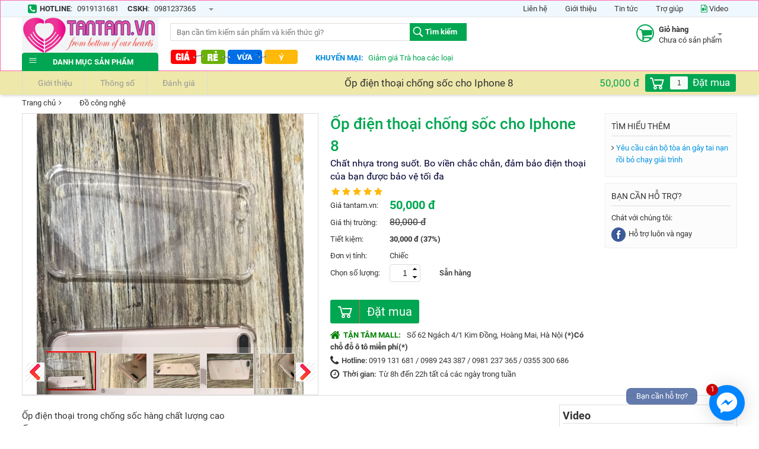

--- FILE ---
content_type: text/html; charset=utf-8
request_url: https://tantam.vn/op-dien-thoai-chong-soc-cho-iphone-8.html
body_size: 13400
content:
 <!DOCTYPE html><html><head><title> Ốp điện thoại chống sốc cho Iphone 8 
</title><meta name="google-site-verification" content="Q1UDM9S_v2A-fFn3v9-KWIZa9dz1vKmVcLTwksbAyFU" /><meta name="viewport" content="width=device-width,initial-scale=1" /><meta charset="utf-8" /><meta http-equiv="content-language" content="vi" /><meta name="robots" content="INDEX,FOLLOW,ALL" /><meta name="revisit-after" content="1 days" /><meta http-equiv="X-UA-Compatible" content="chrome=1" /><meta http-equiv="content-language" content="vi" /><meta name="dc.creator" content="dc.creator" /><meta name="dc.subject" content="dc.subject" /><meta name="dc.publisher" content="dc.publisher" /><meta name="dc.contributor" content="dc.contributor" /><meta name="dc.type" content="WebPage" /><meta name="description" content="Chất nhựa trong suốt. Bo viền chắc chắn, đảm bảo điện thoại của bạn được bảo vệ tối đa" /><meta name="keywords" content="Ốp điện thoại chống sốc cho Iphone 8, ốp điện thoại trong suốt, ốp điện thoại chống sốc, ốp điện thoại iphone" /><meta name="dc.title" content="Ốp điện thoại chống sốc cho Iphone 8" /><meta name="robots" content="noodp, noydir" /><meta name="dc.format" content="text/html" /><meta name="dc.source" content="tantam.vn" /><meta name="dc.language" content="VI" /><meta name="dc.rights" content="tantam.vn" /><meta name="Abstract" content="kcode" /><meta property="fb:app_id" content="116226269064912" /><meta property="fb:admin" content="116226269064912" /><meta property="og:site_name" content="Tận tâm Shop - Niềm vui của mọi nhà" /><meta property="og:type" content="article" /><meta property="og:url" content="http://tantam.vn/op-dien-thoai-chong-soc-cho-iphone-8.html" /><meta property="og:title" content="Ốp điện thoại chống sốc cho Iphone 8" /><meta property="og:image" content="/Web/Resources/Uploaded/images/sanpham/phukiendienthoai/op_dien_thoai_chong_soc_5.jpg" /><meta property="og:description" content="Chất nhựa trong suốt. Bo viền chắc chắn, đảm bảo điện thoại của bạn được bảo vệ tối đa" /><meta property="article:publisher" content="tantam.vn" /><meta property="article:section" content="News" /><meta property="article:tag" content="Ốp điện thoại chống sốc cho Iphone 8, ốp điện thoại trong suốt, ốp điện thoại chống sốc, ốp điện thoại iphone" /><meta property="article:see_also" content="" /><meta property="article:published_time" content="11/29/2025 10:18:16 PM" /><link type="text/css" rel="Stylesheet" href="/cssfe.axd?v=1.80&site=1&sites=" media="all" /><link rel="shortcut icon" href="/Web/Resources/Uploaded/images/Logo/logo_noslogan.png" type="image/x-icon" /><!-- Global site tag (gtag.js) - Google Analytics --><script async src="https://www.googletagmanager.com/gtag/js?id=UA-68411872-2"></script><script>window.dataLayer = window.dataLayer || [];function gtag(){dataLayer.push(arguments);}gtag('js', new Date());gtag('config', 'UA-68411872-2');
</script><meta name="extension" content="html" /></head><body class="detailpage" data-language="vn" data-domain="http://tantam.vn" data-static="" data-image-empty="/Projects/Visoft/Resources/images/1pixel.gif"><header id="header"><div id="toplink"><div class="container"><div class="col toplink"><div class="col top-info-phone"><i class="fa fa-phone-square fa-lg"></i><span><strong>HOTLINE</strong>: <span class="phone-number">0919131681</span></span><span><strong>CSKH</strong>: <span class="phone-number">0981237365</span></span><div class="hd-sp-drop"><div class="hd-sp-drop-bg"></div><i class="i-view-more"></i><div class="info-help-phone"><span><i class="fa fa-clock-o"></i>07:30 - 23:00</span><span><i class="fa fa-envelope"></i><a href="mailto:tantamstore@gmail.com">tantamstore@gmail.com</a></span><span><i class="fa fa-skype"></i><a href="Skype:stubborn.girl08?chat" title="Hãy liên lạc với chúng tôi">Tận Tâm Mall</a></span><span><img src="/Projects/Visoft/Resources/images/viber.png">0919131681</span></div></div></div></div><div class="toplink float-right"><ul><li><a href=""><i class="fa fa-file-video-o"></i> Video</a></li><li><a href="/tro-giup.html">Trợ giúp</a></li><li><a href="/tin-tuc.html">Tin tức</a></li><li><a href="/gioi-thieu.html">Giới thiệu</a></li><li><a href="">Liên hệ</a></li></ul></div></div></div><div class="container"><div class="row header-logo"><div class="col logo"><a class="logo" href="/trang-chu.html" title="Trang chủ">tantam.vn mua sắm trực tuyến lớn nhất Việt Nam</a></div><div class="col label-search"><div id="searchBox"><div id="srh-form"><form name="frmSearch" id="frmSearch" action="/tim-san-pham.html" title="Tìm kiếm sản phẩm và kiến thức" method="get"><input type="text" name="q" tabindex="-1" id="txtQuery" class="txtQuery search-txt ac_input" autocomplete="off" size="40" value="" title="Nhập từ khóa tìm kiếm sản phẩm và kiến thức" placeholder="Bạn cần tìm kiếm sản phẩm và kiến thức gì?" /><i class="i-view-more"></i><div class="_rounded" id="btnFindSubmitPad"><input type="submit" id="btnFindSubmit" value="Tìm kiếm" title="Bấm vào đây để tìm kiếm sản phẩm và kiến thức"></div></form></div></div></div><div class="float-right cart x-hover" id="head-cart-box"><div class="cart-link" id="hd-cart-link"><i class="fa fa-shopping-cart fa-2x"></i><div class="cart-link-pad"><div class="cart-title">Giỏ hàng</div><i class="i-view-more"></i><div class="cart-status" data-cart-update="update-1"> Chưa có sản phẩm </div></div></div><div class="cart-box" id="hd-cart-box"><div class="cart-box-inner box"><div class="cart-box-title">Giỏ hàng của bạn</div><a class="close" href="#" id="hd-cart-close"></a><ul class="cart-list" data-cart-update="update-2"></ul><div class="row cart-total" data-cart-update="update-3"> Giỏ hàng chưa có sản phẩm nào </div><a class="row cart-checkout" href="/gio-hang.html" id="head-btn-checkout">Đặt hàng</a></div></div></div><div class="float-right account x-hover" id="head-account-box" style="display:none"><div class="account-link"><i class="fa fa-user fa-2x"></i><div class="account-link-pad"><span class="account-login">Đăng nhập</span><i class="i-view-more"></i><span class="account-login-more">Tài khoản và đơn hàng</span></div></div><div class="account-box acc-login"> Đăng nhập <form id="login-account" method="post" action="#"><input type="text" class="account-input" id="hd-lg-email" name="lg-email" placeholder="Tên đăng nhập [hoặc] Email"><input type="password" class="account-input" id="hd-lg-password" name="lg-passwd" placeholder="Mật khẩu"><input type="hidden" name="act" value="act-login" /><div class="login-submit"><input type="submit" id="btnHdLoginSubmit" class="btn-login" value="Đăng nhập" title="Đăng nhập" /></div><div class="col account-forget-pass"><a class="login-lnk forget" id="hd-lnk-forget" href="#">Quên mật khẩu</a></div><div class="register-accout"><a class="login-lnk regis" id="hd-lnk-regis" href="#">Đăng ký</a></div><div class="row login-social"> Bạn có thể đăng nhập bằng <a class="col signin-openID facebook login-lnk" id="facebook-login-hd" href="#">Facebook</a><a class="col signin-openID google login-lnk" id="google-login-hd" href="#">Google+</a></div></form></div></div></div><nav class="row topnav"><div class="col top-home-nav x-hover"><a class="home-item" href="javascript:void(0);"><i class="icon-home"></i>Danh mục sản phẩm</a><ul class="leftNavMenu" id="main-smart-menu"><li class="menu-item xanh-la-cay" data-id="70"><a href="/dac-san-viet.html" class="has-icon" data-id="70" title="Đặc sản Việt"><i class="menu-icon"><img class="lazy-img" data-src="/Web/Resources/Uploaded/images/icons/Vietnam-icon.png" src="/Projects/Visoft/Resources/images/1pixel.gif" alt="Đặc sản Việt" /></i><span class='menu-text'>Đặc sản Việt<span></a><div class="leftSubNavMenu" "></div></li><li class="menu-item xanh-da-troi" data-id="82"><a href="/do-cong-nghe.html" class="has-icon" data-id="82" title="Đồ công nghệ"><i class="menu-icon"><img class="lazy-img" data-src="/Web/Resources/Uploaded/images/icons/DoCongNghe2.png" src="/Projects/Visoft/Resources/images/1pixel.gif" alt="Đồ công nghệ" /></i><span class='menu-text'>Đồ công nghệ<span></a><div class="leftSubNavMenu" data-img='/Web/Resources/Uploaded/images/chuyenmuc/image001.png'"></div></li><li class="menu-item da-cam" data-id="92"><a href="/thu-cong-my-nghe.html" class="has-icon" data-id="92" title="Thủ công mỹ nghệ"><i class="menu-icon"><img class="lazy-img" data-src="/Web/Resources/Uploaded/images/icons/ThuCong.png" src="/Projects/Visoft/Resources/images/1pixel.gif" alt="Thủ công mỹ nghệ" /></i><span class='menu-text'>Thủ công mỹ nghệ<span></a><div class="leftSubNavMenu" "></div></li><li class="menu-item do" data-id="72"><a href="/o-to-xe-may.html" class="has-icon" data-id="72" title="Ô tô - Xe máy"><i class="menu-icon"><img class="lazy-img" data-src="/Web/Resources/Uploaded/images/icons/Oto2.png" src="/Projects/Visoft/Resources/images/1pixel.gif" alt="Ô tô - Xe máy" /></i><span class='menu-text'>Ô tô - Xe máy<span></a><div class="leftSubNavMenu" "></div></li><li class="menu-item da-cam" data-id="91"><a href="/thuc-pham-sach.html" class="has-icon" data-id="91" title="Thực phẩm sạch"><i class="menu-icon"><img class="lazy-img" data-src="/Web/Resources/Uploaded/images/icons/ThucPhamSach.png" src="/Projects/Visoft/Resources/images/1pixel.gif" alt="Thực phẩm sạch" /></i><span class='menu-text'>Thực phẩm sạch<span></a><div class="leftSubNavMenu" "></div></li><li class="menu-item do" data-id="80"><a href="/thoi-trang-lam-dep.html" class="has-icon" data-id="80" title="Thời trang & Làm đẹp"><i class="menu-icon"><img class="lazy-img" data-src="/Web/Resources/Uploaded/images/icons/ThoiTrang.png" src="/Projects/Visoft/Resources/images/1pixel.gif" alt="Thời trang & Làm đẹp" /></i><span class='menu-text'>Thời trang & Làm đẹp<span></a><div class="leftSubNavMenu" "></div></li><li class="menu-item do" data-id="74"><a href="/do-phuot.html" class="has-icon" data-id="74" title="Đồ Phượt"><i class="menu-icon"><img class="lazy-img" data-src="/Web/Resources/Uploaded/images/icons/DoPhuot.png" src="/Projects/Visoft/Resources/images/1pixel.gif" alt="Đồ Phượt" /></i><span class='menu-text'>Đồ Phượt<span></a><div class="leftSubNavMenu" "></div></li><li class="menu-item maroon" data-id="79"><a href="/nha-cua-doi-song.html" class="has-icon" data-id="79" title="Nhà cửa & đời sống"><i class="menu-icon"><img class="lazy-img" data-src="/Web/Resources/Uploaded/images/icons/NhaCua.png" src="/Projects/Visoft/Resources/images/1pixel.gif" alt="Nhà cửa & đời sống" /></i><span class='menu-text'>Nhà cửa & đời sống<span></a><div class="leftSubNavMenu" "></div></li><li class="menu-item do" data-id="120"><a href="/do-cau.html" class="has-icon" data-id="120" title="Đồ Câu"><i class="menu-icon"><img class="lazy-img" data-src="/Web/Resources/Uploaded/images/icons/Do_cau.png" src="/Projects/Visoft/Resources/images/1pixel.gif" alt="Đồ Câu" /></i><span class='menu-text'>Đồ Câu<span></a><div class="leftSubNavMenu" data-img='/Web/Resources/Uploaded/images/chuyenmuc/Can_cau.jpg'"></div></li><li class="menu-item da-cam" data-id="75"><a href="/banh-keo-an-vat.html" class="has-icon" data-id="75" title="Bánh kẹo & ăn vặt"><i class="menu-icon"><img class="lazy-img" data-src="/Web/Resources/Uploaded/images/icons/BanhKeo.png" src="/Projects/Visoft/Resources/images/1pixel.gif" alt="Bánh kẹo & ăn vặt" /></i><span class='menu-text'>Bánh kẹo & ăn vặt<span></a><div class="leftSubNavMenu" "></div></li><li class="menu-item teal" data-id="71"><a href="/qua-luu-niem.html" class="has-icon" data-id="71" title="Quà lưu niệm"><i class="menu-icon"><img class="lazy-img" data-src="/Web/Resources/Uploaded/images/icons/QuaLuuNiem.png" src="/Projects/Visoft/Resources/images/1pixel.gif" alt="Quà lưu niệm" /></i><span class='menu-text'>Quà lưu niệm<span></a><div class="leftSubNavMenu" "></div></li><li class="menu-item do" data-id="76"><a href="/vat-pham-phong-thuy.html" class="has-icon" data-id="76" title="Vật phẩm phong thủy"><i class="menu-icon"><img class="lazy-img" data-src="/Web/Resources/Uploaded/images/icons/PhongThuy.png" src="/Projects/Visoft/Resources/images/1pixel.gif" alt="Vật phẩm phong thủy" /></i><span class='menu-text'>Vật phẩm phong thủy<span></a><div class="leftSubNavMenu" "></div></li><li class="menu-item do" data-id="78"><a href="/phan-mem.html" class="has-icon" data-id="78" title="Phần mềm"><i class="menu-icon"><img class="lazy-img" data-src="/Web/Resources/Uploaded/images/icons/PhanMem2.png" src="/Projects/Visoft/Resources/images/1pixel.gif" alt="Phần mềm" /></i><span class='menu-text'>Phần mềm<span></a><div class="leftSubNavMenu" "></div></li></ul></div><div class="col top-right-nav"><ul><li class="top-menu-item float-left"><a href="/khuyen-mai.html"><img src="/Web/Resources/Uploaded/images/chuyenmuc/gia-re-moi-ngay.png" alt="" width="221" height="26" /></a></li><li class="top-menu-item float-left ticker-promo-box"><div class="ticker-container"><div class="ticker-caption"><p><a href="/khuyen-mai.html">Khuyến mại:</a></p></div><ul id="ticker-promos"></ul></div></li></ul></div><div class="top-fb-like"><div class="fb-like" data-href="https//facebook.com/tantammall" data-send="false" data-layout="button_count" data-width="140" data-show-faces="true"></div></div></nav></div></header><div class="clearfix"></div><nav class="stickyheader-wrapper"><div id="stickyalias"></div><div id="stickyheader" class="row static"><div class="container"><div class="col item1"><div class="bar-buy product-tabs"><ul class="box-product-tabs"><li><a href="#anchor-intro" title="Giới thiệu về Ốp điện thoại chống sốc cho Iphone 8"><img class="lazy-img" src="/Projects/Visoft/Resources/images/1pixel.gif" data-src="/Projects/Visoft/Resources/images/Info-25.png">Giới thiệu</a></li><li><a href="#anchor-spec" title="Các thông số chi tiết kỹ thuật của Ốp điện thoại chống sốc cho Iphone 8"><img class="lazy-img" src="/Projects/Visoft/Resources/images/1pixel.gif" data-src="/Projects/Visoft/Resources/images/specification-25.png">Thông số</a></li><li><a href="#anchor-comment" class="rate-box-scroll" title="CacBinhLuanDanhGiaVe Ốp điện thoại chống sốc cho Iphone 8"><img class="lazy-img" src="/Projects/Visoft/Resources/images/1pixel.gif" data-src="/Projects/Visoft/Resources/images/Comments-26.png">Đánh giá</a></li></ul></div></div><div class="col item2"><div class="bar-buy col prod-name">Ốp điện thoại chống sốc cho Iphone 8</div><div class="bar-buy col prod-price">50,000 đ</div><div class="bar-buy float-left"><div class="bar-buy Prod-credit"><a class="button-buy"><span class="btn-order-icon icon-spcart" style="cursor:pointer" data-func="buy" data-quantity="#txtQty2" data-product-id="1959"></span><span class="ui-spinner ui-widget"><input id="txtQty2" name="txtQty" class="txtQty qty-txt-box ui-spinner-input" min="1" max="500" value="1" step="1" type="text" aria-valuemin="1" aria-valuemax="500" aria-valuenow="1" autocomplete="off" role="spinbutton" /></span><span class="text-btn-buy" style="cursor:pointer" data-func="buy" data-quantity="#txtQty2" data-product-id="1959">Đặt mua</span></a></div></div></div></div></div></nav><section id="center"><div class="container"><div id="data" data-catid="82" data-tag="do-cong-nghe" data-name="Đồ công nghệ"></div><div class="row wtitle"><ol class="col breadcrum"><li class="breadcrum-item"><a href="/trang-chu.html">Trang chủ</a><i class="fa fa-angle-right"></i></li><li class="breadcrum-item" data-prevent="1"><a href="/do-cong-nghe.html"><img class="lazy-img" src="/Projects/Visoft/Resources/images/1pixel.gif" data-src="/Web/Resources/Uploaded/images/icons/DoCongNghe2.png">Đồ công nghệ</a><i class="fa fa-angle-right"></i></li></ol></div><div class="clear"></div><div class="row" id="wrap-top-info"><div id="contenedor"><div id="slideshow" class="fullscreen"><div id="img-wp-4417" data-img-id="4417" class="product-image img-wrapper"><span class="img-wrapper-inner"><span><img id="img-4417" class="prod-img" data-src="/Web/Resources/Uploaded/images/sanpham/phukiendienthoai/op_dien_thoai_chong_soc_1.jpg" src="/Web/Resources/Uploaded/images/sanpham/phukiendienthoai/op_dien_thoai_chong_soc_1.jpg" /></span></span></div><div id="img-wp-4418" data-img-id="4418" class="product-image img-wrapper"><span class="img-wrapper-inner"><span><img id="img-4418" class="prod-img" data-src="/Web/Resources/Uploaded/images/sanpham/phukiendienthoai/op_dien_thoai_chong_soc_3.jpg" src="/Web/Resources/Uploaded/images/sanpham/phukiendienthoai/op_dien_thoai_chong_soc_3.jpg" /></span></span></div><div id="img-wp-4419" data-img-id="4419" class="product-image img-wrapper"><span class="img-wrapper-inner"><span><img id="img-4419" class="prod-img" data-src="/Web/Resources/Uploaded/images/sanpham/phukiendienthoai/op_dien_thoai_chong_soc_5.jpg" src="/Web/Resources/Uploaded/images/sanpham/phukiendienthoai/op_dien_thoai_chong_soc_5.jpg" /></span></span></div><div id="img-wp-4420" data-img-id="4420" class="product-image img-wrapper"><span class="img-wrapper-inner"><span><img id="img-4420" class="prod-img" data-src="/Web/Resources/Uploaded/images/sanpham/phukiendienthoai/op_dien_thoai_chong_soc_9.jpg" src="/Web/Resources/Uploaded/images/sanpham/phukiendienthoai/op_dien_thoai_chong_soc_9.jpg" /></span></span></div><div id="img-wp-4421" data-img-id="4421" class="product-image img-wrapper"><span class="img-wrapper-inner"><span><img id="img-4421" class="prod-img" data-src="/Web/Resources/Uploaded/images/sanpham/phukiendienthoai/op_dien_thoai_chong_soc_8.jpg" src="/Web/Resources/Uploaded/images/sanpham/phukiendienthoai/op_dien_thoai_chong_soc_8.jpg" /></span></span></div><div class="thumbs-container bottom"><a id="prev-btn" class="thum-nav prev" href="#"><i class="fa fa-chevron-left fa-2x"></i></a><div class="thumbs-pad"><ul class="thumbs" id="img-thumbs"></ul></div><a id="next-btn" class="thum-nav next" href="#"><i class="fa fa-chevron-right fa-2x"></i></a></div></div></div><section class="top-info-right"><div class="prod-offer"><div class="prod-title"><h1>Ốp điện thoại chống sốc cho Iphone 8</h1></div><div class="prod-title-p">Chất nhựa trong suốt. Bo viền chắc chắn, đảm bảo điện thoại của bạn được bảo vệ tối đa</div><div class="rate-item prod-rate rate-sumary-item x-click" data-point="3" data-count="0"><span class="rating-box-comment"><span class="fa fa-star fa-lg rated"></span><span class="fa fa-star fa-lg rated"></span><span class="fa fa-star fa-lg rated"></span><span class="fa fa-star fa-lg rated"></span><span class="fa fa-star fa-lg rated"></span></span><span class="count-rate"></span></div><div class="col rate-box"><div class="col rate-progess"></div></div><div class="info-prod-wrapper"></div><div class="info-prod info-price prod-price"><span class="title">Giá tantam.vn:</span><span class="info"><span id="p_price" class="p-price"> 50,000 đ</span></span></div><div class="info-prod info-price prod-old-price"><span class="title">Giá thị trường:</span><span class="info"><span id="p_lprice"> 80,000 đ</span></span></div><div class="info-prod info-price prod-save-money"><span class="title">Tiết kiệm:</span><span class="info">30,000 đ (37%)</span></div><div class="clear"></div><div class="info-prod"><span class="title">Đơn vị tính:</span><span class="info">Chiếc</span></div><div class="number-buy"><span class="title">Chọn số lượng:</span><span class="add-number"><input id="txtQty" name="txtQty" class="txtQty qty-txt-box" min="1" max="500" value="1" /></span><span><span class='stock '>Sẵn hàng</span></span></div><div class="social-box"><div class="social-button"><div class="g-plusone" data-size="medium" data-annotation="none"></div></div><div class="social-button"><div class="fb-like" data-href="http://tantam.vn/op-dien-thoai-chong-soc-cho-iphone-8.html" data-layout="button_count" data-action="like" data-show-faces="false" data-share="true"></div></div></div><div class="Prod-credit"><a class="btn-order button-buy" href="javascript:void(0)" rel="nofollow" id="btn-buy-primary" data-func="buy" data-quantity="#txtQty" data-product-id="1959"><span class="btn-order-icon icon-spcart"></span><span class="text-btn text-btn-buy">Đặt mua</span></a><div class="support-form" id="support-from-box"><div class="box-contact-support" id="support-box"><div class="box-inner" id="support-box-inner"><a href="#" class="box-close send-support" id="btn-support-close">x</a></div></div></div></div><div class="clear"></div><div class="col info-support"><div class="sup-item address1"><div><span class="supp-address"><i class="fa fa-home fa-lg"></i>TẬN TÂM MALL:</span><span class="supp-address-number">Số 62 Ngách 4/1 Kim Đồng, Hoàng Mai, Hà Nội <b>(*)Có chỗ đỗ ô tô miễn phí(*)</b></span></div><div class="detail-info-phone"><span class="supp-hotline"><i class="fa fa-phone"></i>Hotline: </span><span class="phone-number"><a href="tel:0919 131 681 / 0989 243 387 / 0981 237 365 / 0355 300 686">0919 131 681 / 0989 243 387 / 0981 237 365 / 0355 300 686</a></span></div><div class="detail-info-worktime"><span class="worktime-hd"><i class="fa fa-clock-o"></i>Thời gian:</span><span class="worktime">Từ 8h đến 22h tất cả các ngày trong tuần</span></div></div></div></div><div class="more-support"><div class="bx-contact"><span class="title-cnt">Tìm hiểu thêm</span><div class="sup-item item1"><ul class="useful-read"><li><a class="useful-link" href="/yeu-cau-can-bo-toa-an-gay-tai-nan-roi-bo-chay-giai-trinh.html" title="Yêu cầu cán bộ tòa án gây tai nạn rồi bỏ chạy giải trình">Yêu cầu cán bộ tòa án gây tai nạn rồi bỏ chạy giải trình</a></li></ul></div></div><div class="bx-contact"><span class="title-cnt">Bạn cần hỗ trợ?</span><div class="sup-item item1"><div><span class="title-support">Chát với chúng tôi:</span><div class="icon-support"><span class="icon-chat"><a href="http://m.me/tantammall" target="_blank" title="Phụ trách bán hàng"><img class="lazy-img" src="/Projects/Visoft/Resources/images/Facebook.png" data-src="/Projects/Visoft/Resources/images/Facebook.png" width="24" height="24" alt="Phụ trách bán hàng">Hỗ trợ luôn và ngay</a></span></div></div></div></div></div></section></div><div class="row" id="main-content"><section class="content-Left"><div class="prod-descp" id="anchor-intro"><div class="col prod-descp-detail"><p>Ốp điện thoại trong chống sốc h&agrave;ng chất lượng cao<br />
Ốp loại d&agrave;nh cho IP6; ip 6plus; IP7; ip 7 plus; ip 8 plus<br />
Chất nhựa trong suốt. Bo viền chắc chắn, đảm bảo điện thoại của bạn được bảo vệ tối đa</p><p style="text-align: center;"><img alt="" class="img-fluid" src="/Web/Resources/Uploaded/images/sanpham/phukiendienthoai/op_dien_thoai_chong_soc_5.jpg" /></p><p class="a-desc-more">Xem thêm  <a href="/do-cong-nghe.html" title="Đồ công nghệ Cùng Ốp điện thoại chống sốc cho Iphone 8">Đồ công nghệ</a></p></div><div class="clear"></div></div><div class="col tab-comments"><div id="comment-box" class="col wrap-tab-comments" data-productid="44939" data-rateid="0" data-count="0"><a id="anchor-comment"></a><div class="fb-comments" data-href="http://tantam.vn/op-dien-thoai-chong-soc-cho-iphone-8.html" data-width="100%" data-numposts="5"></div></div></div><div class="Box-useful-info" id="usefulArticles"><div class="title-useful"><i class="fa fa-thumbs-up"></i><span>Thông tin hữu ích:</span></div><div class="content-useful"><div class="content-useful-inner"><div class="useful-item" id="usf-item-1334"><input type="checkbox" class="useful-switch" id="usefull-item-1334" value="1334"><label for="usefull-item-1334"><span></span></label><h3><a class="useful-link" data-value="1334" href="/uy-ban-tu-phap-de-nghi-giai-trinh-vu-ong-nguyen-huu-linh.html" title="Ủy ban Tư pháp đề nghị giải trình vụ ông Nguyễn Hữu Linh">Ủy ban Tư pháp đề nghị giải trình vụ ông Nguyễn Hữu Linh</a></h3><div class="more-info-checked"><div class="useful-detail" id="useful-detail-1334"></div></div></div><div class="useful-item" id="usf-item-1310"><input type="checkbox" class="useful-switch" id="usefull-item-1310" value="1310"><label for="usefull-item-1310"><span></span></label><h3><a class="useful-link" data-value="1310" href="/ong-trum-nguoi-trung-quoc-dua-300-kg-ma-tuy-da-vao-tp-hcm-nhu-the-nao.html" title="Ông "trùm" người Trung Quốc đưa 300 kg ma túy đá vào TP HCM như thế nào?">Ông "trùm" người Trung Quốc đưa 300 kg ma túy đá vào TP HCM như thế nào?</a></h3><div class="more-info-checked"><div class="useful-detail" id="useful-detail-1310"></div></div></div></div></div></div><div class="Box-related-prod"><h2>Sản phẩm liên quan</h2><div class="col list-prod-related"><div class="col list-product-item-related"><div class="list-product-discount"><span>-49%</span></div><div class="list-product-thumb"><span class="image-thumb"><a href="/kim-tu-dien-usa-gd7100m.html"><img data-src='/Web/Resources/Uploaded/images/sanpham/DoCongNghe/kim-tu-dien-usa-gd-7100m_1.png' src='/Web/Resources/Uploaded/images/sanpham/DoCongNghe/kim-tu-dien-usa-gd-7100m_1.png' title="Kim từ điển USA GD7100M" class="thumb-list is-thumb lazy-img" /></a></span></div><div class="home-product-title"><a href="/kim-tu-dien-usa-gd7100m.html" title="Kim từ điển USA GD7100M">Kim từ điển USA GD7100M</a></div><div class="name-brand"><a href='/do-cong-nghe.html' class="brand-link">Đồ công nghệ</a></div><div class="prod-rate catalog-m"><fieldset class="rating"><input type="radio" id="star5" value="5" checked='checked' /><label class="full" for="star5" title="5 sao"></label><input type="radio" id="star4" value="4" /><label class="full" for="star4" title="4 sao"></label><input type="radio" id="star3" value="3"/><label class="full" for="star3" title="3 sao"></label><input type="radio" id="star2" value="2" /><label class="full" for="star2" title="2 sao"></label><input type="radio" id="star1" value="1" /><label class="full" for="star1" title="1 sao"></label></fieldset><span></span></div><div class="list-product-price"><span class="list-product-meta-price">2,999,000 đ</span><span class="list-product-old-price">5,954,000 đ</span></div><div class="buy-now-button"><a class="txt-buy-now" href="/kim-tu-dien-usa-gd7100m.html">Mua ngay</a></div></div><div class="col list-product-item-related"><div class="list-product-discount"><span>-40%</span></div><div class="list-product-thumb"><span class="image-thumb"><a href="/gia-do-ipad-laptop.html"><img data-src='/Web/Resources/Uploaded/images/sanpham/phu-kien-may-tinh/gia_do_ipad_2.jpg' src='/Web/Resources/Uploaded/images/sanpham/phu-kien-may-tinh/gia_do_ipad_2.jpg' title="Gi&#225; đỡ Ipad Laptop" class="thumb-list is-thumb lazy-img" /></a></span></div><div class="home-product-title"><a href="/gia-do-ipad-laptop.html" title="Giá đỡ Ipad Laptop">Giá đỡ Ipad Laptop</a></div><div class="name-brand"><a href='/do-cong-nghe.html' class="brand-link">Đồ công nghệ</a></div><div class="prod-rate catalog-m"><fieldset class="rating"><input type="radio" id="star5" value="5" checked='checked' /><label class="full" for="star5" title="5 sao"></label><input type="radio" id="star4" value="4" /><label class="full" for="star4" title="4 sao"></label><input type="radio" id="star3" value="3"/><label class="full" for="star3" title="3 sao"></label><input type="radio" id="star2" value="2" /><label class="full" for="star2" title="2 sao"></label><input type="radio" id="star1" value="1" /><label class="full" for="star1" title="1 sao"></label></fieldset><span></span></div><div class="list-product-price"><span class="list-product-meta-price">119,000 đ</span><span class="list-product-old-price">199,000 đ</span></div><div class="buy-now-button"><a class="txt-buy-now" href="/gia-do-ipad-laptop.html">Mua ngay</a></div></div><div class="col list-product-item-related"><div class="list-product-discount"><span>-29%</span></div><div class="list-product-thumb"><span class="image-thumb"><a href="/chuot-game-co-day-cho-nu-basic-pink-love.html"><img data-src='/Web/Resources/Uploaded/images/sanpham/phu-kien-may-tinh/chuot_game_may_tinh_mau_hong_4.jpg' src='/Web/Resources/Uploaded/images/sanpham/phu-kien-may-tinh/chuot_game_may_tinh_mau_hong_4.jpg' title="Chuột game c&#243; d&#226;y cho nữ Basic Pink Love" class="thumb-list is-thumb lazy-img" /></a></span></div><div class="home-product-title"><a href="/chuot-game-co-day-cho-nu-basic-pink-love.html" title="Chuột game có dây cho nữ Basic Pink Love">Chuột game có dây cho nữ Basic Pink Love</a></div><div class="name-brand"><a href='/do-cong-nghe.html' class="brand-link">Đồ công nghệ</a></div><div class="prod-rate catalog-m"><fieldset class="rating"><input type="radio" id="star5" value="5" checked='checked' /><label class="full" for="star5" title="5 sao"></label><input type="radio" id="star4" value="4" /><label class="full" for="star4" title="4 sao"></label><input type="radio" id="star3" value="3"/><label class="full" for="star3" title="3 sao"></label><input type="radio" id="star2" value="2" /><label class="full" for="star2" title="2 sao"></label><input type="radio" id="star1" value="1" /><label class="full" for="star1" title="1 sao"></label></fieldset><span></span></div><div class="list-product-price"><span class="list-product-meta-price">350,000 đ</span><span class="list-product-old-price">499,000 đ</span></div><div class="buy-now-button"><a class="txt-buy-now" href="/chuot-game-co-day-cho-nu-basic-pink-love.html">Mua ngay</a></div></div><div class="col list-product-item-related"><div class="list-product-discount"><span>-26 K</span></div><div class="list-product-thumb"><span class="image-thumb"><a href="/ban-phim-may-tinh-co-day-hello-kitty.html"><img data-src='/Web/Resources/Uploaded/images/sanpham/phu-kien-may-tinh/ban_phim_may_tinh_co_day_hellokitty_9.jpg' src='/Web/Resources/Uploaded/images/sanpham/phu-kien-may-tinh/ban_phim_may_tinh_co_day_hellokitty_9.jpg' title="B&#224;n ph&#237;m m&#225;y t&#237;nh c&#243; d&#226;y Hello Kitty" class="thumb-list is-thumb lazy-img" /></a></span></div><div class="home-product-title"><a href="/ban-phim-may-tinh-co-day-hello-kitty.html" title="Bàn phím máy tính có dây Hello Kitty">Bàn phím máy tính có dây Hello Kitty</a></div><div class="name-brand"><a href='/do-cong-nghe.html' class="brand-link">Đồ công nghệ</a></div><div class="prod-rate catalog-m"><fieldset class="rating"><input type="radio" id="star5" value="5" checked='checked' /><label class="full" for="star5" title="5 sao"></label><input type="radio" id="star4" value="4" /><label class="full" for="star4" title="4 sao"></label><input type="radio" id="star3" value="3"/><label class="full" for="star3" title="3 sao"></label><input type="radio" id="star2" value="2" /><label class="full" for="star2" title="2 sao"></label><input type="radio" id="star1" value="1" /><label class="full" for="star1" title="1 sao"></label></fieldset><span></span></div><div class="list-product-price"><span class="list-product-meta-price">299,000 đ</span><span class="list-product-old-price">325,000 đ</span></div><div class="buy-now-button"><a class="txt-buy-now" href="/ban-phim-may-tinh-co-day-hello-kitty.html">Mua ngay</a></div></div><div class="col list-product-item-related"><div class="list-product-discount"><span>-25%</span></div><div class="list-product-thumb"><span class="image-thumb"><a href="/mang-bao-ve-ban-phim-laptop-asus-14-inch.html"><img data-src='/Web/Resources/Uploaded/images/sanpham/phu-kien-may-tinh/mang_bao_ve_ban_phim_1.jpg' src='/Web/Resources/Uploaded/images/sanpham/phu-kien-may-tinh/mang_bao_ve_ban_phim_1.jpg' title="M&#224;ng bảo vệ b&#224;n ph&#237;m Laptop Asus 14 inch" class="thumb-list is-thumb lazy-img" /></a></span></div><div class="home-product-title"><a href="/mang-bao-ve-ban-phim-laptop-asus-14-inch.html" title="Màng bảo vệ bàn phím Laptop Asus 14 inch">Màng bảo vệ bàn phím Laptop Asus 14 inch</a></div><div class="name-brand"><a href='/do-cong-nghe.html' class="brand-link">Đồ công nghệ</a></div><div class="prod-rate catalog-m"><fieldset class="rating"><input type="radio" id="star5" value="5" checked='checked' /><label class="full" for="star5" title="5 sao"></label><input type="radio" id="star4" value="4" /><label class="full" for="star4" title="4 sao"></label><input type="radio" id="star3" value="3"/><label class="full" for="star3" title="3 sao"></label><input type="radio" id="star2" value="2" /><label class="full" for="star2" title="2 sao"></label><input type="radio" id="star1" value="1" /><label class="full" for="star1" title="1 sao"></label></fieldset><span></span></div><div class="list-product-price"><span class="list-product-meta-price">60,000 đ</span><span class="list-product-old-price">80,000 đ</span></div><div class="buy-now-button"><a class="txt-buy-now" href="/mang-bao-ve-ban-phim-laptop-asus-14-inch.html">Mua ngay</a></div></div><div class="col list-product-item-related"><div class="list-product-discount"><span>-23%</span></div><div class="list-product-thumb"><span class="image-thumb"><a href="/sac-du-phong-hello-kitty.html"><img data-src='/Web/Resources/Uploaded/images/sanpham/phukiendienthoai/sac_du_phong_hello_kitty_3.jpg' src='/Web/Resources/Uploaded/images/sanpham/phukiendienthoai/sac_du_phong_hello_kitty_3.jpg' title="Sạc dự ph&#242;ng Hello Kitty" class="thumb-list is-thumb lazy-img" /></a></span></div><div class="home-product-title"><a href="/sac-du-phong-hello-kitty.html" title="Sạc dự phòng Hello Kitty">Sạc dự phòng Hello Kitty</a></div><div class="name-brand"><a href='/do-cong-nghe.html' class="brand-link">Đồ công nghệ</a></div><div class="prod-rate catalog-m"><fieldset class="rating"><input type="radio" id="star5" value="5" checked='checked' /><label class="full" for="star5" title="5 sao"></label><input type="radio" id="star4" value="4" /><label class="full" for="star4" title="4 sao"></label><input type="radio" id="star3" value="3"/><label class="full" for="star3" title="3 sao"></label><input type="radio" id="star2" value="2" /><label class="full" for="star2" title="2 sao"></label><input type="radio" id="star1" value="1" /><label class="full" for="star1" title="1 sao"></label></fieldset><span></span></div><div class="list-product-price"><span class="list-product-meta-price">120,000 đ</span><span class="list-product-old-price">156,000 đ</span></div><div class="buy-now-button"><a class="txt-buy-now" href="/sac-du-phong-hello-kitty.html">Mua ngay</a></div></div><div class="col list-product-item-related"><div class="list-product-discount"><span>-21%</span></div><div class="list-product-thumb"><span class="image-thumb"><a href="/loa-may-tinh-meo-sieu-nhan-sieu-tram.html"><img data-src='/Web/Resources/Uploaded/images/sanpham/DoGiaDung/loa_may_tinh_3.jpg' src='/Web/Resources/Uploaded/images/sanpham/DoGiaDung/loa_may_tinh_3.jpg' title="Loa m&#225;y t&#237;nh m&#232;o si&#234;u nh&#226;n si&#234;u trầm" class="thumb-list is-thumb lazy-img" /></a></span></div><div class="home-product-title"><a href="/loa-may-tinh-meo-sieu-nhan-sieu-tram.html" title="Loa máy tính mèo siêu nhân siêu trầm">Loa máy tính mèo siêu nhân siêu trầm</a></div><div class="name-brand"><a href='/do-cong-nghe.html' class="brand-link">Đồ công nghệ</a></div><div class="prod-rate catalog-m"><fieldset class="rating"><input type="radio" id="star5" value="5" checked='checked' /><label class="full" for="star5" title="5 sao"></label><input type="radio" id="star4" value="4" /><label class="full" for="star4" title="4 sao"></label><input type="radio" id="star3" value="3"/><label class="full" for="star3" title="3 sao"></label><input type="radio" id="star2" value="2" /><label class="full" for="star2" title="2 sao"></label><input type="radio" id="star1" value="1" /><label class="full" for="star1" title="1 sao"></label></fieldset><span></span></div><div class="list-product-price"><span class="list-product-meta-price">199,000 đ</span><span class="list-product-old-price">255,000 đ</span></div><div class="buy-now-button"><a class="txt-buy-now" href="/loa-may-tinh-meo-sieu-nhan-sieu-tram.html">Mua ngay</a></div></div><div class="col list-product-item-related"><div class="list-product-discount"><span>-20 K</span></div><div class="list-product-thumb"><span class="image-thumb"><a href="/sac-khong-giay-cam-ung.html"><img data-src='/Web/Resources/Uploaded/images/sanpham/phukiendienthoai/Sac_khong_day_cam_ung_2.jpg' src='/Web/Resources/Uploaded/images/sanpham/phukiendienthoai/Sac_khong_day_cam_ung_2.jpg' title="SẠC KH&#212;NG GI&#194;Y CẢM ỨNG" class="thumb-list is-thumb lazy-img" /></a></span></div><div class="home-product-title"><a href="/sac-khong-giay-cam-ung.html" title="SẠC KHÔNG GIÂY CẢM ỨNG">SẠC KHÔNG GIÂY CẢM ỨNG</a></div><div class="name-brand"><a href='/do-cong-nghe.html' class="brand-link">Đồ công nghệ</a></div><div class="prod-rate catalog-m"><fieldset class="rating"><input type="radio" id="star5" value="5" checked='checked' /><label class="full" for="star5" title="5 sao"></label><input type="radio" id="star4" value="4" /><label class="full" for="star4" title="4 sao"></label><input type="radio" id="star3" value="3"/><label class="full" for="star3" title="3 sao"></label><input type="radio" id="star2" value="2" /><label class="full" for="star2" title="2 sao"></label><input type="radio" id="star1" value="1" /><label class="full" for="star1" title="1 sao"></label></fieldset><span></span></div><div class="list-product-price"><span class="list-product-meta-price">299,000 đ</span><span class="list-product-old-price">319,000 đ</span></div><div class="buy-now-button"><a class="txt-buy-now" href="/sac-khong-giay-cam-ung.html">Mua ngay</a></div></div></div></div></section><aside class="content-Right"><div class="prod-viewed-wrap"><div class="prod-viewed"><h2>Video</h2><div class="list-prod-view"><div class="row-prod prod-item"><span class="img-thumb-view"><a href="/kep-dien-thoai-dau-giuong-da-nang.html" target="_blank"><img width="110" height="80" src="https://img.youtube.com/vi/00KjucC--XY/hqdefault.jpg" alt="Kẹp điện thoại đầu giường đa năng" /></a></span><span class="txt-thumb-view"><p><a href="/kep-dien-thoai-dau-giuong-da-nang.html" target="_blank">Kẹp điện thoại đầu giường đa năng</a></p><p class="price-new">Xem <i class="fa fa-file-video-o"></i></p></span></div></div></div></div><div class="clear"></div><div id="right-float"><div class="prod-viewed-wrap"><div class="prod-viewed"><h2>Tham khảo thêm</h2><div class="list-prod-view"><div class="row-prod prod-item" data-pid="44556"><span class="img-thumb-view"><div class="cir-discount"><span>-10 K</span></div><a href="/moov-now.html" title="Moov Now"><img data-src='/Web/Resources/Uploaded/images/sanpham/moov.jpg' src='/Web/Resources/Uploaded/images/sanpham/moov.jpg' title="Moov Now" class="lazy-img" /></a></span><span class="txt-thumb-view"><p><a href="/moov-now.html">Moov Now</a></p><p class="viewmore-nsx"><a href="/do-cong-nghe.html">Đồ công nghệ</a></p><span class="price-old">2,500,000 đ</span><p class="price-new">2,490,000 đ</p></span></div><div class="row-prod prod-item" data-pid="44556"><span class="img-thumb-view"><div class="cir-discount"><span>-33%</span></div><a href="/dien-thoai-itel-it2123.html" title="Điện thoại Itel it2123"><img data-src='/Web/Resources/Uploaded/images/sanpham/2018/dien_thoai/dien_thoai_it2123_3.jpg' src='/Web/Resources/Uploaded/images/sanpham/2018/dien_thoai/dien_thoai_it2123_3.jpg' title="Điện thoại Itel it2123" class="lazy-img" /></a></span><span class="txt-thumb-view"><p><a href="/dien-thoai-itel-it2123.html">Điện thoại Itel it2123</a></p><p class="viewmore-nsx"><a href="/do-cong-nghe.html">Đồ công nghệ</a></p><span class="price-old">299,000 đ</span><p class="price-new">199,000 đ</p></span></div><div class="row-prod prod-item" data-pid="44556"><span class="img-thumb-view"><div class="cir-discount"><span>-37%</span></div><a href="/op-dien-thoai-chong-soc-cho-iphone-6.html" title="Ốp điện thoại chống sốc cho Iphone 6"><img data-src='/Web/Resources/Uploaded/images/sanpham/phukiendienthoai/op_dien_thoai_chong_soc_7.jpg' src='/Web/Resources/Uploaded/images/sanpham/phukiendienthoai/op_dien_thoai_chong_soc_7.jpg' title="Ốp điện thoại chống sốc cho Iphone 6" class="lazy-img" /></a></span><span class="txt-thumb-view"><p><a href="/op-dien-thoai-chong-soc-cho-iphone-6.html">Ốp điện thoại chống sốc cho Iphone 6</a></p><p class="viewmore-nsx"><a href="/do-cong-nghe.html">Đồ công nghệ</a></p><span class="price-old">80,000 đ</span><p class="price-new">50,000 đ</p></span></div><div class="row-prod prod-item" data-pid="44556"><span class="img-thumb-view"><div class="cir-discount"><span>-37%</span></div><a href="/op-dien-thoai-chong-soc-cho-iphone-8.html" title="Ốp điện thoại chống sốc cho Iphone 8"><img data-src='/Web/Resources/Uploaded/images/sanpham/phukiendienthoai/op_dien_thoai_chong_soc_5.jpg' src='/Web/Resources/Uploaded/images/sanpham/phukiendienthoai/op_dien_thoai_chong_soc_5.jpg' title="Ốp điện thoại chống sốc cho Iphone 8" class="lazy-img" /></a></span><span class="txt-thumb-view"><p><a href="/op-dien-thoai-chong-soc-cho-iphone-8.html">Ốp điện thoại chống sốc cho Iphone 8</a></p><p class="viewmore-nsx"><a href="/do-cong-nghe.html">Đồ công nghệ</a></p><span class="price-old">80,000 đ</span><p class="price-new">50,000 đ</p></span></div><div class="row-prod prod-item" data-pid="44556"><span class="img-thumb-view"><div class="cir-discount"><span>-10%</span></div><a href="/gia-sac-dien-thoai-gan-tuong.html" title="Giá sạc điện thoại gắn tường"><img data-src='/Web/Resources/Uploaded/images/sanpham/phukiendienthoai/gia_sac_dien_thoai_dan_tuong_1.jpg' src='/Web/Resources/Uploaded/images/sanpham/phukiendienthoai/gia_sac_dien_thoai_dan_tuong_1.jpg' title="Gi&#225; sạc điện thoại gắn tường" class="lazy-img" /></a></span><span class="txt-thumb-view"><p><a href="/gia-sac-dien-thoai-gan-tuong.html">Giá sạc điện thoại gắn tường</a></p><p class="viewmore-nsx"><a href="/do-cong-nghe.html">Đồ công nghệ</a></p><span class="price-old">28,000 đ</span><p class="price-new">25,000 đ</p></span></div><div class="row-prod prod-item" data-pid="44556"><span class="img-thumb-view"><div class="cir-discount"><span>-21%</span></div><a href="/loa-may-tinh-meo-sieu-nhan-sieu-tram.html" title="Loa máy tính mèo siêu nhân siêu trầm"><img data-src='/Web/Resources/Uploaded/images/sanpham/DoGiaDung/loa_may_tinh_3.jpg' src='/Web/Resources/Uploaded/images/sanpham/DoGiaDung/loa_may_tinh_3.jpg' title="Loa m&#225;y t&#237;nh m&#232;o si&#234;u nh&#226;n si&#234;u trầm" class="lazy-img" /></a></span><span class="txt-thumb-view"><p><a href="/loa-may-tinh-meo-sieu-nhan-sieu-tram.html">Loa máy tính mèo siêu nhân siêu trầm</a></p><p class="viewmore-nsx"><a href="/do-cong-nghe.html">Đồ công nghệ</a></p><span class="price-old">255,000 đ</span><p class="price-new">199,000 đ</p></span></div><div class="row-prod prod-item" data-pid="44556"><span class="img-thumb-view"><div class="cir-discount"><span>-23%</span></div><a href="/sac-du-phong-hello-kitty.html" title="Sạc dự phòng Hello Kitty"><img data-src='/Web/Resources/Uploaded/images/sanpham/phukiendienthoai/sac_du_phong_hello_kitty_3.jpg' src='/Web/Resources/Uploaded/images/sanpham/phukiendienthoai/sac_du_phong_hello_kitty_3.jpg' title="Sạc dự ph&#242;ng Hello Kitty" class="lazy-img" /></a></span><span class="txt-thumb-view"><p><a href="/sac-du-phong-hello-kitty.html">Sạc dự phòng Hello Kitty</a></p><p class="viewmore-nsx"><a href="/do-cong-nghe.html">Đồ công nghệ</a></p><span class="price-old">156,000 đ</span><p class="price-new">120,000 đ</p></span></div><div class="row-prod prod-item" data-pid="44556"><span class="img-thumb-view"><div class="cir-discount"><span>-25%</span></div><a href="/mang-bao-ve-ban-phim-laptop-asus-14-inch.html" title="Màng bảo vệ bàn phím Laptop Asus 14 inch"><img data-src='/Web/Resources/Uploaded/images/sanpham/phu-kien-may-tinh/mang_bao_ve_ban_phim_1.jpg' src='/Web/Resources/Uploaded/images/sanpham/phu-kien-may-tinh/mang_bao_ve_ban_phim_1.jpg' title="M&#224;ng bảo vệ b&#224;n ph&#237;m Laptop Asus 14 inch" class="lazy-img" /></a></span><span class="txt-thumb-view"><p><a href="/mang-bao-ve-ban-phim-laptop-asus-14-inch.html">Màng bảo vệ bàn phím Laptop Asus 14 inch</a></p><p class="viewmore-nsx"><a href="/do-cong-nghe.html">Đồ công nghệ</a></p><span class="price-old">80,000 đ</span><p class="price-new">60,000 đ</p></span></div></div></div></div></div></aside></div></div></section><div class="clearfix"></div><a href="#" id="scrolltop"><i class="fa fa-chevron-up"></i></a><footer id="footer"><div class="container"><div class="row bottom-nav"><div class="col bottom-item1"><ul class="ft-cats-links"><li><img class="lazy-img" data-src="/Web/Resources/Uploaded/images/icons/Vietnam-icon.png" width="20" height="20" alt="Đặc sản Việt" /><a href="/dac-san-viet.html">Đặc sản Việt</a></li><li><img class="lazy-img" data-src="/Web/Resources/Uploaded/images/icons/DoCongNghe2.png" width="20" height="20" alt="Đồ công nghệ" /><a href="/do-cong-nghe.html">Đồ công nghệ</a></li><li><img class="lazy-img" data-src="/Web/Resources/Uploaded/images/icons/ThuCong.png" width="20" height="20" alt="Thủ công mỹ nghệ" /><a href="/thu-cong-my-nghe.html">Thủ công mỹ nghệ</a></li><li><img class="lazy-img" data-src="/Web/Resources/Uploaded/images/icons/Oto2.png" width="20" height="20" alt="Ô tô - Xe máy" /><a href="/o-to-xe-may.html">Ô tô - Xe máy</a></li><li><img class="lazy-img" data-src="/Web/Resources/Uploaded/images/icons/ThucPhamSach.png" width="20" height="20" alt="Thực phẩm sạch" /><a href="/thuc-pham-sach.html">Thực phẩm sạch</a></li><li><img class="lazy-img" data-src="/Web/Resources/Uploaded/images/icons/ThoiTrang.png" width="20" height="20" alt="Thời trang & Làm đẹp" /><a href="/thoi-trang-lam-dep.html">Thời trang & Làm đẹp</a></li><li><img class="lazy-img" data-src="/Web/Resources/Uploaded/images/icons/DoPhuot.png" width="20" height="20" alt="Đồ Phượt" /><a href="/do-phuot.html">Đồ Phượt</a></li><li><img class="lazy-img" data-src="/Web/Resources/Uploaded/images/icons/NhaCua.png" width="20" height="20" alt="Nhà cửa & đời sống" /><a href="/nha-cua-doi-song.html">Nhà cửa & đời sống</a></li><li><img class="lazy-img" data-src="/Web/Resources/Uploaded/images/icons/Do_cau.png" width="20" height="20" alt="Đồ Câu" /><a href="/do-cau.html">Đồ Câu</a></li><li><img class="lazy-img" data-src="/Web/Resources/Uploaded/images/icons/BanhKeo.png" width="20" height="20" alt="Bánh kẹo & ăn vặt" /><a href="/banh-keo-an-vat.html">Bánh kẹo & ăn vặt</a></li><li><img class="lazy-img" data-src="/Web/Resources/Uploaded/images/icons/QuaLuuNiem.png" width="20" height="20" alt="Quà lưu niệm" /><a href="/qua-luu-niem.html">Quà lưu niệm</a></li><li><img class="lazy-img" data-src="/Web/Resources/Uploaded/images/icons/PhongThuy.png" width="20" height="20" alt="Vật phẩm phong thủy" /><a href="/vat-pham-phong-thuy.html">Vật phẩm phong thủy</a></li><li><img class="lazy-img" data-src="/Web/Resources/Uploaded/images/icons/PhanMem2.png" width="20" height="20" alt="Phần mềm" /><a href="/phan-mem.html">Phần mềm</a></li></ul></div></div><div class="row footer-info"><div class="col footer-info footer-col1"></div><div class="col footer-info footer-col2"><h2>Quản lý tài khoản</h2><ul class="footer-list footer-account-list"><li><a href="#" title="Thay đổi thông tin">Thay đổi thông tin</a></li><li><a href="#" title="Lấy lại mật khẩu">Lấy lại mật khẩu</a></li><li><a href="#" title="Lịch sử mua hàng">Lịch sử mua hàng</a></li><li><a href="#" title="Quản lý giỏ hàng">Quản lý giỏ hàng</a></li></ul></div><div class="col footer-info footer-col3"><h2>CHÍNH SÁCH KHÁCH HÀNG</h2><ul class="footer-list footer-account-list"><li><a href="/chinh-sach-bao-mat-thong-tin.html" title="Chính sách bảo mật thông tin">Chính sách bảo mật thông tin</a></li><li><a href="/chinh-sach-giao-nhan-hang.html" title="Chính sách giao nhận hàng">Chính sách giao nhận hàng</a></li><li><a href="/chinh-sach-bao-hanh-doi-tra.html" title="Chính sách bảo hành đổi trả">Chính sách bảo hành đổi trả</a></li><li><a href="/chinh-sach-thanh-toan.html" title="Chính sách thanh toán">Chính sách thanh toán</a></li></ul></div><div class="col footer-info footer-col3"></div><div class="col footer-info footer-col12" style="margin-top:20px"><a target="_blank" href='http://online.gov.vn/Home/WebDetails/76764'><img width="300" alt='Đã thông báo bộ công thương' title='Đã thông báo bộ công thương' src='/Projects/ViSoft/Resources/images/logoSaleNoti.png' /></a></div><div class="col footer-info-last"><div class="row footer-social"><div class="col footer-social title">Kết nối với chúng tôi:</div><a class="col footer-social-item item-google" href="" title=""><img src="/Projects/Visoft/Resources/images/google_plus.png"></a><a class="col footer-social-item item-facebook" href="Https://facebook.com/tantammall" title="Tận Tâm Mall"><img src="/Projects/Visoft/Resources/images/facebook-32.png"></a><a class="col footer-social-item item-youtube" href="" title=""><img src="/Projects/Visoft/Resources/images/youtube.png"></a></div><div class="row footer-payment"><div class="col footer-payment title">Thanh toán: </div><div class="col footer-payment img"></div></div></div></div><div class="clearfix"></div><div class="row footer-meta-info"><h3>Công ty TNHH Wake Up <br /><span>Số ĐKKD: 5200864454 - Ngày cấp 07/07/2016</span></h3><div class="footer-meta-brand"><div class="footer-meta-info-brand"><div class="brand-name item">TẬN TÂM MALL: <i>Số 62 Ngách 4/1 Kim Đồng, Hoàng Mai, Hà Nội <b>(*)Có chỗ đỗ ô tô miễn phí(*)</b></i></div><div class="item item1"><span>Điện thoại: </span><i><span class="phone-number">0919 131 681 / 0989 243 387 / 0981 237 365 / 0355 300 686</span></i></div></div><div class="footer-meta-info-brand"><div class="item item1"><span>Email: </span><i>Tantamstore@gmail.com</i></div></div></div></div><div class="clearfix"></div><div class="row footer-bottom float-center"></div></div></footer><script async type="text/javascript" src="/jsfe.axd?v=1.80&site=1&sites="></script><div class="fb-livechat"><div class="ctrlq fb-overlay"></div><div class="fb-widget"><div class="ctrlq fb-close"></div><div class="fb-page" data-href="https://www.facebook.com/tantamstore" data-tabs="messages" data-width="360" data-height="400" data-small-header="true" data-hide-cover="true" data-show-facepile="false"></div><div class="fb-credit"><a href="http://ViSoftware.vn" target="_blank">Powered by ViSoftware</a></div><div id="fb-root"></div></div><a href="https://m.me/tantamstore" title="Gửi tin nhắn cho chúng tôi qua Facebook" class="ctrlq fb-button"><div class="bubble">1</div><div class="bubble-msg">Bạn cần hỗ trợ?</div></a></div></body></html> 


--- FILE ---
content_type: text/html; charset=utf-8
request_url: https://tantam.vn/Services/Ajax2.aspx?lang=vn&_n=Core.Sites.Visoft&_o=Projects.Visoft.Modules.Common.HeaderBottom&_m=LoadNewsTicker
body_size: 243
content:
{"JavaScript":"","Data":{"Articles":[{"title":"Phụ kiện trang trí xe hơi","url":"/phu-kien-trang-tri-xe-hoi.html","label":"24/06/2021"},{"title":"Giảm giá Trà hoa các loại","url":"/giam-gia-tra-hoa-cac-loai.html","label":"22/06/2021"},{"title":"Trang trí sân vườn","url":"/trang-tri-san-vuon.html","label":"20/06/2021"},{"title":"Tri ân khách hàng","url":"/tri-an-khach-hang.html","label":"11/06/2021"},{"title":"Đặc sản Tây Bắc","url":"/dac-san-tay-bac.html","label":"02/06/2021"}]},"recordsTotal":0,"recordsFiltered":0}

--- FILE ---
content_type: text/css
request_url: https://tantam.vn/cssfe.axd?v=1.80&site=1&sites=
body_size: 88490
content:
@media(min-width:766px) {
    @font-face {
        font-family: 'Roboto';
        font-style: normal;
        font-weight: 400;
        src: local('Roboto'), local('Roboto-Regular'), url('/Projects/Visoft/Resources/fonts/NdF9MtnOpLzo-noMoG0miPesZW2xOQ-xsNqO47m55DA.woff2') format('woff2');
        unicode-range: U+102-103, U+1EA0-1EF1, U+20AB
    }

    @font-face {
        font-family: 'Roboto';
        font-style: normal;
        font-weight: 400;
        src: local('Roboto'), local('Roboto-Regular'), url('/Projects/Visoft/Resources/fonts/Fcx7Wwv8OzT71A3E1XOAjvesZW2xOQ-xsNqO47m55DA.woff2') format('woff2');
        unicode-range: U+100-24F, U+1E00-1EFF, U+20A0-20AB, U+20AD-20CF, U+2C60-2C7F, U+A720-A7FF
    }

    @font-face {
        font-family: 'Roboto';
        font-style: normal;
        font-weight: 400;
        src: local('Roboto'), local('Roboto-Regular'), url('/Projects/Visoft/Resources/fonts/CWB0XYA8bzo0kSThX0UTuA.woff2') format('woff2');
        unicode-range: U+0-FF, U+131, U+152-153, U+2C6, U+2DA, U+2DC, U+2000-206F, U+2074, U+20AC, U+2212, U+2215, U+E0FF, U+EFFD, U+F000
    }

    @font-face {
        font-family: 'Roboto';
        font-style: normal;
        font-weight: 500;
        src: local('Roboto Medium'), local('Roboto-Medium'), url('/Projects/Visoft/Resources/fonts/mbmhprMH69Zi6eEPBYVFhRJtnKITppOI_IvcXXDNrsc.woff2') format('woff2');
        unicode-range: U+102-103, U+1EA0-1EF1, U+20AB
    }

    @font-face {
        font-family: 'Roboto';
        font-style: normal;
        font-weight: 500;
        src: local('Roboto Medium'), local('Roboto-Medium'), url('/Projects/Visoft/Resources/fonts/oOeFwZNlrTefzLYmlVV1UBJtnKITppOI_IvcXXDNrsc.woff2') format('woff2');
        unicode-range: U+100-24F, U+1E00-1EFF, U+20A0-20AB, U+20AD-20CF, U+2C60-2C7F, U+A720-A7FF
    }

    @font-face {
        font-family: 'Roboto';
        font-style: normal;
        font-weight: 500;
        src: local('Roboto Medium'), local('Roboto-Medium'), url('/Projects/Visoft/Resources/fonts/RxZJdnzeo3R5zSexge8UUVtXRa8TVwTICgirnJhmVJw.woff2') format('woff2');
        unicode-range: U+0-FF, U+131, U+152-153, U+2C6, U+2DA, U+2DC, U+2000-206F, U+2074, U+20AC, U+2212, U+2215, U+E0FF, U+EFFD, U+F000
    }

    @font-face {
        font-family: 'Roboto';
        font-style: normal;
        font-weight: 700;
        src: local('Roboto Bold'), local('Roboto-Bold'), url('/Projects/Visoft/Resources/fonts/PwZc-YbIL414wB9rB1IAPRJtnKITppOI_IvcXXDNrsc.woff2') format('woff2');
        unicode-range: U+102-103, U+1EA0-1EF1, U+20AB
    }

    @font-face {
        font-family: 'Roboto';
        font-style: normal;
        font-weight: 700;
        src: local('Roboto Bold'), local('Roboto-Bold'), url('/Projects/Visoft/Resources/fonts/97uahxiqZRoncBaCEI3aWxJtnKITppOI_IvcXXDNrsc.woff2') format('woff2');
        unicode-range: U+100-24F, U+1E00-1EFF, U+20A0-20AB, U+20AD-20CF, U+2C60-2C7F, U+A720-A7FF
    }

    @font-face {
        font-family: 'Roboto';
        font-style: normal;
        font-weight: 700;
        src: local('Roboto Bold'), local('Roboto-Bold'), url('/Projects/Visoft/Resources/fonts/d-6IYplOFocCacKzxwXSOFtXRa8TVwTICgirnJhmVJw.woff2') format('woff2');
        unicode-range: U+0-FF, U+131, U+152-153, U+2C6, U+2DA, U+2DC, U+2000-206F, U+2074, U+20AC, U+2212, U+2215, U+E0FF, U+EFFD, U+F000
    }

    @font-face {
        font-family: 'Roboto';
        font-style: italic;
        font-weight: 400;
        src: local('Roboto Italic'), local('Roboto-Italic'), url('/Projects/Visoft/Resources/fonts/K23cxWVTrIFD6DJsEVi07RTbgVql8nDJpwnrE27mub0.woff2') format('woff2');
        unicode-range: U+102-103, U+1EA0-1EF1, U+20AB
    }

    @font-face {
        font-family: 'Roboto';
        font-style: italic;
        font-weight: 400;
        src: local('Roboto Italic'), local('Roboto-Italic'), url('/Projects/Visoft/Resources/fonts/vSzulfKSK0LLjjfeaxcREhTbgVql8nDJpwnrE27mub0.woff2') format('woff2');
        unicode-range: U+100-24F, U+1E00-1EFF, U+20A0-20AB, U+20AD-20CF, U+2C60-2C7F, U+A720-A7FF
    }

    @font-face {
        font-family: 'Roboto';
        font-style: italic;
        font-weight: 400;
        src: local('Roboto Italic'), local('Roboto-Italic'), url('/Projects/Visoft/Resources/fonts/vPcynSL0qHq_6dX7lKVByfesZW2xOQ-xsNqO47m55DA.woff2') format('woff2');
        unicode-range: U+0-FF, U+131, U+152-153, U+2C6, U+2DA, U+2DC, U+2000-206F, U+2074, U+20AC, U+2212, U+2215, U+E0FF, U+EFFD, U+F000
    }

    @font-face {
        font-family: 'Roboto';
        font-style: italic;
        font-weight: 500;
        src: local('Roboto Medium Italic'), local('Roboto-MediumItalic'), url('/Projects/Visoft/Resources/fonts/OLffGBTaF0XFOW1gnuHF0b6up8jxqWt8HVA3mDhkV_0.woff2') format('woff2');
        unicode-range: U+102-103, U+1EA0-1EF1, U+20AB
    }

    @font-face {
        font-family: 'Roboto';
        font-style: italic;
        font-weight: 500;
        src: local('Roboto Medium Italic'), local('Roboto-MediumItalic'), url('/Projects/Visoft/Resources/fonts/OLffGBTaF0XFOW1gnuHF0SYE0-AqJ3nfInTTiDXDjU4.woff2') format('woff2');
        unicode-range: U+100-24F, U+1E00-1EFF, U+20A0-20AB, U+20AD-20CF, U+2C60-2C7F, U+A720-A7FF
    }

    @font-face {
        font-family: 'Roboto';
        font-style: italic;
        font-weight: 700;
        src: local('Roboto Bold Italic'), local('Roboto-BoldItalic'), url('/Projects/Visoft/Resources/fonts/t6Nd4cfPRhZP44Q5QAjcC76up8jxqWt8HVA3mDhkV_0.woff2') format('woff2');
        unicode-range: U+102-103, U+1EA0-1EF1, U+20AB
    }

    @font-face {
        font-family: 'Roboto';
        font-style: italic;
        font-weight: 700;
        src: local('Roboto Bold Italic'), local('Roboto-BoldItalic'), url('/Projects/Visoft/Resources/fonts/t6Nd4cfPRhZP44Q5QAjcCyYE0-AqJ3nfInTTiDXDjU4.woff2') format('woff2');
        unicode-range: U+100-24F, U+1E00-1EFF, U+20A0-20AB, U+20AD-20CF, U+2C60-2C7F, U+A720-A7FF
    }

    @font-face {
        font-family: 'Roboto';
        font-style: italic;
        font-weight: 700;
        src: local('Roboto Bold Italic'), local('Roboto-BoldItalic'), url('/Projects/Visoft/Resources/fonts/t6Nd4cfPRhZP44Q5QAjcC44P5ICox8Kq3LLUNMylGO4.woff2') format('woff2');
        unicode-range: U+0-FF, U+131, U+152-153, U+2C6, U+2DA, U+2DC, U+2000-206F, U+2074, U+20AC, U+2212, U+2215, U+E0FF, U+EFFD, U+F000
    }

    @font-face {
        font-family: 'Roboto';
        font-style: italic;
        font-weight: 500;
        src: local('Roboto Medium Italic'), local('Roboto-MediumItalic'), url('/Projects/Visoft/Resources/fonts/OLffGBTaF0XFOW1gnuHF0Y4P5ICox8Kq3LLUNMylGO4.woff2') format('woff2');
        unicode-range: U+0-FF, U+131, U+152-153, U+2C6, U+2DA, U+2DC, U+2000-206F, U+2074, U+20AC, U+2212, U+2215, U+E0FF, U+EFFD, U+F000
    }

    .row-magin {
        margin-left: -10px;
        margin-right: -10px;
    }
}

body {
    margin: 0
}

article,
aside,
details,
figcaption,
figure,
footer,
header,
hgroup,
main,
menu,
nav,
section,
summary {
    display: block
}

audio,
canvas,
progress,
video {
    display: inline-block;
    vertical-align: baseline
}

    audio:not([controls]) {
        display: none;
        height: 0
    }

[hidden],
template {
    display: none
}

a {
    background-color: transparent
}

    a:active,
    a:hover {
        outline: 0
    }

abbr[title] {
    border-bottom: 1px dotted
}

b,
strong {
    font-weight: bold
}

dfn {
    font-style: italic
}

h1 {
    font-size: 2em;
    margin: .67em 0
}

mark {
    background: #ff0;
    color: #000
}

small {
    font-size: 80%
}

sub,
sup {
    font-size: 75%;
    line-height: 0;
    position: relative;
    vertical-align: baseline
}

sup {
    top: -.5em
}

sub {
    bottom: -.25em
}

img {
    border: 0
}

svg:not(:root) {
    overflow: hidden
}

figure {
    margin: 1em 40px
}

hr {
    -webkit-box-sizing: content-box;
    -moz-box-sizing: content-box;
    box-sizing: content-box;
    height: 0
}

pre {
    overflow: auto
}

code,
kbd,
pre,
samp {
    font-family: monospace, monospace;
    font-size: 1em
}

button,
input,
optgroup,
select,
textarea {
    color: inherit;
    font: inherit;
    margin: 0
}

button {
    overflow: visible
}

button,
select {
    text-transform: none
}

button,
html input[type="button"],
input[type="reset"],
input[type="submit"] {
    -webkit-appearance: button;
    cursor: pointer
}

    button[disabled],
    html input[disabled] {
        cursor: default
    }

    button::-moz-focus-inner,
    input::-moz-focus-inner {
        border: 0;
        padding: 0
    }

input {
    line-height: normal
}

    input[type="checkbox"],
    input[type="radio"] {
        -webkit-box-sizing: border-box;
        -moz-box-sizing: border-box;
        box-sizing: border-box;
        padding: 0
    }

    input[type="number"]::-webkit-inner-spin-button,
    input[type="number"]::-webkit-outer-spin-button {
        height: auto
    }

    input[type="search"] {
        -webkit-appearance: textfield;
        -webkit-box-sizing: content-box;
        -moz-box-sizing: content-box;
        box-sizing: content-box
    }

        input[type="search"]::-webkit-search-cancel-button,
        input[type="search"]::-webkit-search-decoration {
            -webkit-appearance: none
        }

fieldset {
    border: 1px solid #c0c0c0;
    margin: 0 2px;
    padding: .35em .625em .75em
}

legend {
    border: 0;
    padding: 0
}

textarea {
    overflow: auto
}

optgroup {
    font-weight: bold
}

table {
    border-collapse: collapse;
    border-spacing: 0
}

* {
    -webkit-box-sizing: border-box;
    -moz-box-sizing: border-box;
    box-sizing: border-box
}

    *:before,
    *:after {
        -webkit-box-sizing: border-box;
        -moz-box-sizing: border-box;
        box-sizing: border-box
    }

input,
button,
select,
textarea {
    font-family: inherit;
    font-size: inherit;
    line-height: inherit
}

a {
    color: #337ab7;
    text-decoration: none
}

    a:hover,
    a:focus {
        color: #23527c;
        text-decoration: underline
    }

    a:focus {
        outline: 5px auto -webkit-focus-ring-color;
        outline-offset: -2px
    }

figure {
    margin: 0
}

img {
    vertical-align: middle
}

.img-responsive {
    display: block;
    max-width: 100%;
    height: auto
}

.img-rounded {
    border-radius: 6px
}

.img-thumbnail {
    padding: 4px;
    line-height: 1.42857143;
    background-color: #fff;
    border: 1px solid #ddd;
    border-radius: 4px;
    -webkit-transition: all .2s ease-in-out;
    -o-transition: all .2s ease-in-out;
    transition: all .2s ease-in-out;
    display: inline-block;
    max-width: 100%;
    height: auto
}

.img-circle {
    border-radius: 50%
}

hr {
    margin-top: 20px;
    margin-bottom: 20px;
    border: 0;
    border-top: 1px solid #eee
}

.sr-only {
    position: absolute;
    width: 1px;
    height: 1px;
    margin: -1px;
    padding: 0;
    overflow: hidden;
    clip: rect(0, 0, 0, 0);
    border: 0
}

.sr-only-focusable:active,
.sr-only-focusable:focus {
    position: static;
    width: auto;
    height: auto;
    margin: 0;
    overflow: visible;
    clip: auto
}

[role="button"] {
    cursor: pointer
}

.btn {
    display: inline-block;
    margin-bottom: 0;
    font-weight: normal;
    text-align: center;
    vertical-align: middle;
    -ms-touch-action: manipulation;
    touch-action: manipulation;
    cursor: pointer;
    background-image: none;
    border: 1px solid transparent;
    white-space: nowrap;
    padding: 6px 12px;
    font-size: 14px;
    line-height: 1.42857143;
    border-radius: 4px;
    -webkit-user-select: none;
    -moz-user-select: none;
    -ms-user-select: none;
    user-select: none
}

    .btn:focus,
    .btn:active:focus,
    .btn.active:focus,
    .btn.focus,
    .btn:active.focus,
    .btn.active.focus {
        outline: 5px auto -webkit-focus-ring-color;
        outline-offset: -2px
    }

    .btn:hover,
    .btn:focus,
    .btn.focus {
        color: #333;
        text-decoration: none
    }

    .btn:active,
    .btn.active {
        outline: 0;
        background-image: none;
        -webkit-box-shadow: inset 0 3px 5px rgba(0, 0, 0, .125);
        box-shadow: inset 0 3px 5px rgba(0, 0, 0, .125)
    }

    .btn.disabled,
    .btn[disabled],
    fieldset[disabled] .btn {
        cursor: not-allowed;
        opacity: .65;
        filter: alpha(opacity=65);
        -webkit-box-shadow: none;
        box-shadow: none
    }

a.btn.disabled,
fieldset[disabled] a.btn {
    pointer-events: none
}

.btn-default {
    color: #333;
    background-color: #fff;
    border-color: #ccc
}

    .btn-default:focus,
    .btn-default.focus {
        color: #333;
        background-color: #e6e6e6;
        border-color: #8c8c8c
    }

    .btn-default:hover {
        color: #333;
        background-color: #e6e6e6;
        border-color: #adadad
    }

    .btn-default:active,
    .btn-default.active,
    .open > .dropdown-toggle.btn-default {
        color: #333;
        background-color: #e6e6e6;
        border-color: #adadad
    }

        .btn-default:active:hover,
        .btn-default.active:hover,
        .open > .dropdown-toggle.btn-default:hover,
        .btn-default:active:focus,
        .btn-default.active:focus,
        .open > .dropdown-toggle.btn-default:focus,
        .btn-default:active.focus,
        .btn-default.active.focus,
        .open > .dropdown-toggle.btn-default.focus {
            color: #333;
            background-color: #d4d4d4;
            border-color: #8c8c8c
        }

    .btn-default:active,
    .btn-default.active,
    .open > .dropdown-toggle.btn-default {
        background-image: none
    }

    .btn-default.disabled:hover,
    .btn-default[disabled]:hover,
    fieldset[disabled] .btn-default:hover,
    .btn-default.disabled:focus,
    .btn-default[disabled]:focus,
    fieldset[disabled] .btn-default:focus,
    .btn-default.disabled.focus,
    .btn-default[disabled].focus,
    fieldset[disabled] .btn-default.focus {
        background-color: #fff;
        border-color: #ccc
    }

    .btn-default .badge {
        color: #fff;
        background-color: #333
    }

.btn-primary {
    color: #fff;
    background-color: #337ab7;
    border-color: #2e6da4
}

    .btn-primary:focus,
    .btn-primary.focus {
        color: #fff;
        background-color: #286090;
        border-color: #122b40
    }

    .btn-primary:hover {
        color: #fff;
        background-color: #286090;
        border-color: #204d74
    }

    .btn-primary:active,
    .btn-primary.active,
    .open > .dropdown-toggle.btn-primary {
        color: #fff;
        background-color: #286090;
        border-color: #204d74
    }

        .btn-primary:active:hover,
        .btn-primary.active:hover,
        .open > .dropdown-toggle.btn-primary:hover,
        .btn-primary:active:focus,
        .btn-primary.active:focus,
        .open > .dropdown-toggle.btn-primary:focus,
        .btn-primary:active.focus,
        .btn-primary.active.focus,
        .open > .dropdown-toggle.btn-primary.focus {
            color: #fff;
            background-color: #204d74;
            border-color: #122b40
        }

    .btn-primary:active,
    .btn-primary.active,
    .open > .dropdown-toggle.btn-primary {
        background-image: none
    }

    .btn-primary.disabled:hover,
    .btn-primary[disabled]:hover,
    fieldset[disabled] .btn-primary:hover,
    .btn-primary.disabled:focus,
    .btn-primary[disabled]:focus,
    fieldset[disabled] .btn-primary:focus,
    .btn-primary.disabled.focus,
    .btn-primary[disabled].focus,
    fieldset[disabled] .btn-primary.focus {
        background-color: #337ab7;
        border-color: #2e6da4
    }

    .btn-primary .badge {
        color: #337ab7;
        background-color: #fff
    }

.btn-success {
    color: #fff;
    background-color: #5cb85c;
    border-color: #4cae4c
}

    .btn-success:focus,
    .btn-success.focus {
        color: #fff;
        background-color: #449d44;
        border-color: #255625
    }

    .btn-success:hover {
        color: #fff;
        background-color: #449d44;
        border-color: #398439
    }

    .btn-success:active,
    .btn-success.active,
    .open > .dropdown-toggle.btn-success {
        color: #fff;
        background-color: #449d44;
        border-color: #398439
    }

        .btn-success:active:hover,
        .btn-success.active:hover,
        .open > .dropdown-toggle.btn-success:hover,
        .btn-success:active:focus,
        .btn-success.active:focus,
        .open > .dropdown-toggle.btn-success:focus,
        .btn-success:active.focus,
        .btn-success.active.focus,
        .open > .dropdown-toggle.btn-success.focus {
            color: #fff;
            background-color: #398439;
            border-color: #255625
        }

    .btn-success:active,
    .btn-success.active,
    .open > .dropdown-toggle.btn-success {
        background-image: none
    }

    .btn-success.disabled:hover,
    .btn-success[disabled]:hover,
    fieldset[disabled] .btn-success:hover,
    .btn-success.disabled:focus,
    .btn-success[disabled]:focus,
    fieldset[disabled] .btn-success:focus,
    .btn-success.disabled.focus,
    .btn-success[disabled].focus,
    fieldset[disabled] .btn-success.focus {
        background-color: #5cb85c;
        border-color: #4cae4c
    }

    .btn-success .badge {
        color: #5cb85c;
        background-color: #fff
    }

.btn-info {
    color: #fff;
    background-color: #5bc0de;
    border-color: #46b8da
}

    .btn-info:focus,
    .btn-info.focus {
        color: #fff;
        background-color: #31b0d5;
        border-color: #1b6d85
    }

    .btn-info:hover {
        color: #fff;
        background-color: #31b0d5;
        border-color: #269abc
    }

    .btn-info:active,
    .btn-info.active,
    .open > .dropdown-toggle.btn-info {
        color: #fff;
        background-color: #31b0d5;
        border-color: #269abc
    }

        .btn-info:active:hover,
        .btn-info.active:hover,
        .open > .dropdown-toggle.btn-info:hover,
        .btn-info:active:focus,
        .btn-info.active:focus,
        .open > .dropdown-toggle.btn-info:focus,
        .btn-info:active.focus,
        .btn-info.active.focus,
        .open > .dropdown-toggle.btn-info.focus {
            color: #fff;
            background-color: #269abc;
            border-color: #1b6d85
        }

    .btn-info:active,
    .btn-info.active,
    .open > .dropdown-toggle.btn-info {
        background-image: none
    }

    .btn-info.disabled:hover,
    .btn-info[disabled]:hover,
    fieldset[disabled] .btn-info:hover,
    .btn-info.disabled:focus,
    .btn-info[disabled]:focus,
    fieldset[disabled] .btn-info:focus,
    .btn-info.disabled.focus,
    .btn-info[disabled].focus,
    fieldset[disabled] .btn-info.focus {
        background-color: #5bc0de;
        border-color: #46b8da
    }

    .btn-info .badge {
        color: #5bc0de;
        background-color: #fff
    }

.btn-warning {
    color: #fff;
    background-color: #f0ad4e;
    border-color: #eea236
}

    .btn-warning:focus,
    .btn-warning.focus {
        color: #fff;
        background-color: #ec971f;
        border-color: #985f0d
    }

    .btn-warning:hover {
        color: #fff;
        background-color: #ec971f;
        border-color: #d58512
    }

    .btn-warning:active,
    .btn-warning.active,
    .open > .dropdown-toggle.btn-warning {
        color: #fff;
        background-color: #ec971f;
        border-color: #d58512
    }

        .btn-warning:active:hover,
        .btn-warning.active:hover,
        .open > .dropdown-toggle.btn-warning:hover,
        .btn-warning:active:focus,
        .btn-warning.active:focus,
        .open > .dropdown-toggle.btn-warning:focus,
        .btn-warning:active.focus,
        .btn-warning.active.focus,
        .open > .dropdown-toggle.btn-warning.focus {
            color: #fff;
            background-color: #d58512;
            border-color: #985f0d
        }

    .btn-warning:active,
    .btn-warning.active,
    .open > .dropdown-toggle.btn-warning {
        background-image: none
    }

    .btn-warning.disabled:hover,
    .btn-warning[disabled]:hover,
    fieldset[disabled] .btn-warning:hover,
    .btn-warning.disabled:focus,
    .btn-warning[disabled]:focus,
    fieldset[disabled] .btn-warning:focus,
    .btn-warning.disabled.focus,
    .btn-warning[disabled].focus,
    fieldset[disabled] .btn-warning.focus {
        background-color: #f0ad4e;
        border-color: #eea236
    }

    .btn-warning .badge {
        color: #f0ad4e;
        background-color: #fff
    }

.btn-danger {
    color: #fff;
    background-color: #d9534f;
    border-color: #d43f3a
}

    .btn-danger:focus,
    .btn-danger.focus {
        color: #fff;
        background-color: #c9302c;
        border-color: #761c19
    }

    .btn-danger:hover {
        color: #fff;
        background-color: #c9302c;
        border-color: #ac2925
    }

    .btn-danger:active,
    .btn-danger.active,
    .open > .dropdown-toggle.btn-danger {
        color: #fff;
        background-color: #c9302c;
        border-color: #ac2925
    }

        .btn-danger:active:hover,
        .btn-danger.active:hover,
        .open > .dropdown-toggle.btn-danger:hover,
        .btn-danger:active:focus,
        .btn-danger.active:focus,
        .open > .dropdown-toggle.btn-danger:focus,
        .btn-danger:active.focus,
        .btn-danger.active.focus,
        .open > .dropdown-toggle.btn-danger.focus {
            color: #fff;
            background-color: #ac2925;
            border-color: #761c19
        }

    .btn-danger:active,
    .btn-danger.active,
    .open > .dropdown-toggle.btn-danger {
        background-image: none
    }

    .btn-danger.disabled:hover,
    .btn-danger[disabled]:hover,
    fieldset[disabled] .btn-danger:hover,
    .btn-danger.disabled:focus,
    .btn-danger[disabled]:focus,
    fieldset[disabled] .btn-danger:focus,
    .btn-danger.disabled.focus,
    .btn-danger[disabled].focus,
    fieldset[disabled] .btn-danger.focus {
        background-color: #d9534f;
        border-color: #d43f3a
    }

    .btn-danger .badge {
        color: #d9534f;
        background-color: #fff
    }

.btn-link {
    color: #337ab7;
    font-weight: normal;
    border-radius: 0
}

    .btn-link,
    .btn-link:active,
    .btn-link.active,
    .btn-link[disabled],
    fieldset[disabled] .btn-link {
        background-color: transparent;
        -webkit-box-shadow: none;
        box-shadow: none
    }

        .btn-link,
        .btn-link:hover,
        .btn-link:focus,
        .btn-link:active {
            border-color: transparent
        }

            .btn-link:hover,
            .btn-link:focus {
                color: #23527c;
                text-decoration: underline;
                background-color: transparent
            }

            .btn-link[disabled]:hover,
            fieldset[disabled] .btn-link:hover,
            .btn-link[disabled]:focus,
            fieldset[disabled] .btn-link:focus {
                color: #777;
                text-decoration: none
            }

.btn-lg,
.btn-group-lg > .btn {
    padding: 10px 16px;
    font-size: 18px;
    line-height: 1.3333333;
    border-radius: 6px
}

.btn-sm,
.btn-group-sm > .btn {
    padding: 5px 10px;
    font-size: 12px;
    line-height: 1.5;
    border-radius: 3px
}

.btn-xs,
.btn-group-xs > .btn {
    padding: 1px 5px;
    font-size: 12px;
    line-height: 1.5;
    border-radius: 3px
}

.btn-block {
    display: block;
    width: 100%
}

    .btn-block + .btn-block {
        margin-top: 5px
    }

input[type="submit"].btn-block,
input[type="reset"].btn-block,
input[type="button"].btn-block {
    width: 100%
}

.btn-group,
.btn-group-vertical {
    position: relative;
    display: inline-block;
    vertical-align: middle
}

    .btn-group > .btn,
    .btn-group-vertical > .btn {
        position: relative;
        float: left
    }

        .btn-group > .btn:hover,
        .btn-group-vertical > .btn:hover,
        .btn-group > .btn:focus,
        .btn-group-vertical > .btn:focus,
        .btn-group > .btn:active,
        .btn-group-vertical > .btn:active,
        .btn-group > .btn.active,
        .btn-group-vertical > .btn.active {
            z-index: 2
        }

    .btn-group .btn + .btn,
    .btn-group .btn + .btn-group,
    .btn-group .btn-group + .btn,
    .btn-group .btn-group + .btn-group {
        margin-left: -1px
    }

.btn-toolbar {
    margin-left: -5px
}

    .btn-toolbar .btn,
    .btn-toolbar .btn-group,
    .btn-toolbar .input-group {
        float: left
    }

    .btn-toolbar > .btn,
    .btn-toolbar > .btn-group,
    .btn-toolbar > .input-group {
        margin-left: 5px
    }

.btn-group > .btn:not(:first-child):not(:last-child):not(.dropdown-toggle) {
    border-radius: 0
}

.btn-group > .btn:first-child {
    margin-left: 0
}

    .btn-group > .btn:first-child:not(:last-child):not(.dropdown-toggle) {
        border-bottom-right-radius: 0;
        border-top-right-radius: 0
    }

.btn-group > .btn:last-child:not(:first-child),
.btn-group > .dropdown-toggle:not(:first-child) {
    border-bottom-left-radius: 0;
    border-top-left-radius: 0
}

.btn-group > .btn-group {
    float: left
}

    .btn-group > .btn-group:not(:first-child):not(:last-child) > .btn {
        border-radius: 0
    }

    .btn-group > .btn-group:first-child:not(:last-child) > .btn:last-child,
    .btn-group > .btn-group:first-child:not(:last-child) > .dropdown-toggle {
        border-bottom-right-radius: 0;
        border-top-right-radius: 0
    }

    .btn-group > .btn-group:last-child:not(:first-child) > .btn:first-child {
        border-bottom-left-radius: 0;
        border-top-left-radius: 0
    }

.btn-group .dropdown-toggle:active,
.btn-group.open .dropdown-toggle {
    outline: 0
}

.btn-group > .btn + .dropdown-toggle {
    padding-left: 8px;
    padding-right: 8px
}

.btn-group > .btn-lg + .dropdown-toggle {
    padding-left: 12px;
    padding-right: 12px
}

.btn-group.open .dropdown-toggle {
    -webkit-box-shadow: inset 0 3px 5px rgba(0, 0, 0, .125);
    box-shadow: inset 0 3px 5px rgba(0, 0, 0, .125)
}

    .btn-group.open .dropdown-toggle.btn-link {
        -webkit-box-shadow: none;
        box-shadow: none
    }

.btn .caret {
    margin-left: 0
}

.btn-lg .caret {
    border-width: 5px 5px 0;
    border-bottom-width: 0
}

.dropup .btn-lg .caret {
    border-width: 0 5px 5px
}

.btn-group-vertical > .btn,
.btn-group-vertical > .btn-group,
.btn-group-vertical > .btn-group > .btn {
    display: block;
    float: none;
    width: 100%;
    max-width: 100%
}

    .btn-group-vertical > .btn-group > .btn {
        float: none
    }

    .btn-group-vertical > .btn + .btn,
    .btn-group-vertical > .btn + .btn-group,
    .btn-group-vertical > .btn-group + .btn,
    .btn-group-vertical > .btn-group + .btn-group {
        margin-top: -1px;
        margin-left: 0
    }

    .btn-group-vertical > .btn:not(:first-child):not(:last-child) {
        border-radius: 0
    }

    .btn-group-vertical > .btn:first-child:not(:last-child) {
        border-top-right-radius: 4px;
        border-top-left-radius: 4px;
        border-bottom-right-radius: 0;
        border-bottom-left-radius: 0
    }

    .btn-group-vertical > .btn:last-child:not(:first-child) {
        border-top-right-radius: 0;
        border-top-left-radius: 0;
        border-bottom-right-radius: 4px;
        border-bottom-left-radius: 4px
    }

    .btn-group-vertical > .btn-group:not(:first-child):not(:last-child) > .btn {
        border-radius: 0
    }

    .btn-group-vertical > .btn-group:first-child:not(:last-child) > .btn:last-child,
    .btn-group-vertical > .btn-group:first-child:not(:last-child) > .dropdown-toggle {
        border-bottom-right-radius: 0;
        border-bottom-left-radius: 0
    }

    .btn-group-vertical > .btn-group:last-child:not(:first-child) > .btn:first-child {
        border-top-right-radius: 0;
        border-top-left-radius: 0
    }

.btn-group-justified {
    display: table;
    width: 100%;
    table-layout: fixed;
    border-collapse: separate
}

    .btn-group-justified > .btn,
    .btn-group-justified > .btn-group {
        float: none;
        display: table-cell;
        width: 1%
    }

        .btn-group-justified > .btn-group .btn {
            width: 100%
        }

        .btn-group-justified > .btn-group .dropdown-menu {
            left: auto
        }

[data-toggle="buttons"] > .btn input[type="radio"],
[data-toggle="buttons"] > .btn-group > .btn input[type="radio"],
[data-toggle="buttons"] > .btn input[type="checkbox"],
[data-toggle="buttons"] > .btn-group > .btn input[type="checkbox"] {
    position: absolute;
    clip: rect(0, 0, 0, 0);
    pointer-events: none
}

.alert {
    padding: 15px;
    margin-bottom: 20px;
    border: 1px solid transparent;
    border-radius: 4px
}

    .alert h4 {
        margin-top: 0;
        color: inherit
    }

    .alert .alert-link {
        font-weight: bold
    }

    .alert > p,
    .alert > ul {
        margin-bottom: 0
    }

        .alert > p + p {
            margin-top: 5px
        }

.alert-dismissable,
.alert-dismissible {
    padding-right: 35px
}

    .alert-dismissable .close,
    .alert-dismissible .close {
        position: relative;
        top: -2px;
        right: -21px;
        color: inherit
    }

.alert-success {
    background-color: #dff0d8;
    border-color: #d6e9c6;
    color: #3c763d
}

    .alert-success hr {
        border-top-color: #c9e2b3
    }

    .alert-success .alert-link {
        color: #2b542c
    }

.alert-info {
    background-color: #d9edf7;
    border-color: #bce8f1;
    color: #31708f
}

    .alert-info hr {
        border-top-color: #a6e1ec
    }

    .alert-info .alert-link {
        color: #245269
    }

.alert-warning {
    background-color: #fcf8e3;
    border-color: #faebcc;
    color: #8a6d3b
}

    .alert-warning hr {
        border-top-color: #f7e1b5
    }

    .alert-warning .alert-link {
        color: #66512c
    }

.alert-danger {
    background-color: #f2dede;
    border-color: #ebccd1;
    color: #a94442
}

    .alert-danger hr {
        border-top-color: #e4b9c0
    }

    .alert-danger .alert-link {
        color: #843534
    }

.close {
    float: right;
    font-size: 21px;
    font-weight: bold;
    line-height: 1;
    color: #000;
    text-shadow: 0 1px 0 #fff;
    opacity: .2;
    filter: alpha(opacity=20)
}

    .close:hover,
    .close:focus {
        color: #000;
        text-decoration: none;
        cursor: pointer;
        opacity: .5;
        filter: alpha(opacity=50)
    }

button.close {
    padding: 0;
    cursor: pointer;
    background: transparent;
    border: 0;
    -webkit-appearance: none
}

.modal-open {
    overflow: hidden
}

.modal {
    display: none;
    overflow: hidden;
    position: fixed;
    top: 0;
    right: 0;
    bottom: 0;
    left: 0;
    z-index: 1050;
    -webkit-overflow-scrolling: touch;
    outline: 0
}

    .modal.fade .modal-dialog {
        -webkit-transform: translate(0, -25%);
        -ms-transform: translate(0, -25%);
        -o-transform: translate(0, -25%);
        transform: translate(0, -25%);
        -webkit-transition: -webkit-transform .3s ease-out;
        -o-transition: -o-transform .3s ease-out;
        transition: transform .3s ease-out
    }

    .modal.in .modal-dialog {
        -webkit-transform: translate(0, 0);
        -ms-transform: translate(0, 0);
        -o-transform: translate(0, 0);
        transform: translate(0, 0)
    }

.modal-open .modal {
    overflow-x: hidden;
    overflow-y: auto
}

.modal-dialog {
    position: relative;
    width: auto;
    margin: 10px
}

.modal-content {
    position: relative;
    background-color: #fff;
    border: 1px solid #999;
    border: 1px solid rgba(0, 0, 0, .2);
    border-radius: 6px;
    -webkit-box-shadow: 0 3px 9px rgba(0, 0, 0, .5);
    box-shadow: 0 3px 9px rgba(0, 0, 0, .5);
    -webkit-background-clip: padding-box;
    background-clip: padding-box;
    outline: 0
}

.modal-backdrop {
    position: fixed;
    top: 0;
    right: 0;
    bottom: 0;
    left: 0;
    z-index: 1040;
    background-color: #000
}

    .modal-backdrop.fade {
        opacity: 0;
        filter: alpha(opacity=0)
    }

    .modal-backdrop.in {
        opacity: .5;
        filter: alpha(opacity=50)
    }

.modal-header {
    padding: 15px;
    border-bottom: 1px solid #e5e5e5
}

    .modal-header .close {
        margin-top: -2px
    }

.modal-title {
    margin: 0;
    line-height: 1.42857143
}

.modal-body {
    position: relative;
    padding: 15px
}

.modal-footer {
    padding: 15px;
    text-align: right;
    border-top: 1px solid #e5e5e5
}

    .modal-footer .btn + .btn {
        margin-left: 5px;
        margin-bottom: 0
    }

    .modal-footer .btn-group .btn + .btn {
        margin-left: -1px
    }

    .modal-footer .btn-block + .btn-block {
        margin-left: 0
    }

.modal-scrollbar-measure {
    position: absolute;
    top: -9999px;
    width: 50px;
    height: 50px;
    overflow: scroll
}

@media(min-width:768px) {
    .modal-dialog {
        width: 600px;
        margin: 30px auto
    }

    .modal-content {
        -webkit-box-shadow: 0 5px 15px rgba(0, 0, 0, .5);
        box-shadow: 0 5px 15px rgba(0, 0, 0, .5)
    }

    .modal-sm {
        width: 300px
    }
}

@media(min-width:992px) {
    .modal-lg {
        width: 900px
    }
}

.tooltip {
    position: absolute;
    z-index: 1070;
    display: block;
    font-family: "Helvetica Neue", Helvetica, Arial, sans-serif;
    font-style: normal;
    font-weight: normal;
    letter-spacing: normal;
    line-break: auto;
    line-height: 1.42857143;
    text-align: left;
    text-align: start;
    text-decoration: none;
    text-shadow: none;
    text-transform: none;
    white-space: normal;
    word-break: normal;
    word-spacing: normal;
    word-wrap: normal;
    font-size: 12px;
    opacity: 0;
    filter: alpha(opacity=0)
}

    .tooltip.in {
        opacity: .9;
        filter: alpha(opacity=90)
    }

    .tooltip.top {
        margin-top: -3px;
        padding: 5px 0
    }

    .tooltip.right {
        margin-left: 3px;
        padding: 0 5px
    }

    .tooltip.bottom {
        margin-top: 3px;
        padding: 5px 0
    }

    .tooltip.left {
        margin-left: -3px;
        padding: 0 5px
    }

.tooltip-inner {
    max-width: 200px;
    padding: 3px 8px;
    color: #fff;
    text-align: center;
    background-color: #000;
    border-radius: 4px
}

.tooltip-arrow {
    position: absolute;
    width: 0;
    height: 0;
    border-color: transparent;
    border-style: solid
}

.tooltip.top .tooltip-arrow {
    bottom: 0;
    left: 50%;
    margin-left: -5px;
    border-width: 5px 5px 0;
    border-top-color: #000
}

.tooltip.top-left .tooltip-arrow {
    bottom: 0;
    right: 5px;
    margin-bottom: -5px;
    border-width: 5px 5px 0;
    border-top-color: #000
}

.tooltip.top-right .tooltip-arrow {
    bottom: 0;
    left: 5px;
    margin-bottom: -5px;
    border-width: 5px 5px 0;
    border-top-color: #000
}

.tooltip.right .tooltip-arrow {
    top: 50%;
    left: 0;
    margin-top: -5px;
    border-width: 5px 5px 5px 0;
    border-right-color: #000
}

.tooltip.left .tooltip-arrow {
    top: 50%;
    right: 0;
    margin-top: -5px;
    border-width: 5px 0 5px 5px;
    border-left-color: #000
}

.tooltip.bottom .tooltip-arrow {
    top: 0;
    left: 50%;
    margin-left: -5px;
    border-width: 0 5px 5px;
    border-bottom-color: #000
}

.tooltip.bottom-left .tooltip-arrow {
    top: 0;
    right: 5px;
    margin-top: -5px;
    border-width: 0 5px 5px;
    border-bottom-color: #000
}

.tooltip.bottom-right .tooltip-arrow {
    top: 0;
    left: 5px;
    margin-top: -5px;
    border-width: 0 5px 5px;
    border-bottom-color: #000
}

.clearfix:before,
.clearfix:after,
.btn-toolbar:before,
.btn-toolbar:after,
.btn-group-vertical > .btn-group:before,
.btn-group-vertical > .btn-group:after,
.modal-header:before,
.modal-header:after,
.modal-footer:before,
.modal-footer:after {
    content: " ";
    display: table
}

.clearfix:after,
.btn-toolbar:after,
.btn-group-vertical > .btn-group:after,
.modal-header:after,
.modal-footer:after {
    clear: both
}

.center-block {
    display: block;
    margin-left: auto;
    margin-right: auto
}

.pull-right {
    float: right !important
}

.pull-left {
    float: left !important
}

.hide {
    display: none !important
}

.show {
    display: block !important
}

.invisible {
    visibility: hidden
}

.text-hide {
    font: 0/0 a;
    color: transparent;
    text-shadow: none;
    background-color: transparent;
    border: 0
}

.hidden {
    display: none !important
}

.affix {
    position: fixed
}

@font-face {
    font-family: 'FontAwesome';
    src: url('/Projects/Visoft/Resources/fonts/fontawesome-webfont.eot');
    src: url('/Projects/Visoft/Resources/fonts/fontawesome-webfont.eot') format('embedded-opentype'), url('/Projects/Visoft/Resources/fonts/fontawesome-webfont.woff2') format('woff2'), url('/Projects/Visoft/Resources/fonts/fontawesome-webfont.woff') format('woff'), url('/Projects/Visoft/Resources/fonts/fontawesome-webfont.ttf') format('truetype'), url('/Projects/Visoft/Resources/fonts/fontawesome-webfont.svg#fontawesomeregular') format('svg');
    font-weight: normal;
    font-style: normal
}

.fa {
    display: inline-block;
    font: normal normal normal 14px/1 FontAwesome;
    font-size: inherit;
    text-rendering: auto;
    -webkit-font-smoothing: antialiased;
    -moz-osx-font-smoothing: grayscale
}

.fa-lg {
    font-size: 1.33333333em;
    line-height: .75em;
    vertical-align: -15%
}

.fa-2x {
    font-size: 2em
}

.fa-3x {
    font-size: 3em
}

.fa-4x {
    font-size: 4em
}

.fa-5x {
    font-size: 5em
}

.fa-user:before {
    content: ""
}

.fa-check:before {
    content: ""
}

.fa-clock-o:before {
    content: ""
}

.fa-check-square-o:before {
    content: ""
}

.fa-chevron-up:before {
    content: ""
}

.fa-shopping-cart:before {
    content: ""
}

.fa-phone-square:before {
    content: ""
}

.fa-chain:before,
.fa-link:before {
    content: ""
}

.fa-envelope:before {
    content: ""
}

.fa-skype:before {
    content: ""
}

.fa-edit:before,
.fa-pencil-square-o:before {
    content: ""
}

.fa-map:before {
    content: ""
}

.fa-calendar:before {
    content: ""
}

.fa-eye:before {
    content: ""
}

.fa-external-link:before {
    content: ""
}

.fa-star:before {
    content: ""
}

.fa-star-o:before {
    content: ""
}

.fa-home:before {
    content: ""
}

.fa-phone:before {
    content: ""
}

.fa-comments:before {
    content: ""
}

.fa-thumbs-o-up:before {
    content: ""
}

.fa-angle-right:before {
    content: ""
}

.fa-map-marker:before {
    content: ""
}

.fa-bell:before {
    content: ""
}

.fa-credit-card:before {
    content: ""
}

.fa-angle-left:before {
    content: ""
}

.fa-chevron-circle-left:before {
    content: ""
}

.fa-chevron-circle-right:before {
    content: ""
}

.fa-save:before,
.fa-floppy-o:before {
    content: ""
}

.fa-remove:before,
.fa-close:before,
.fa-times:before {
    content: ""
}

.fa-pencil:before {
    content: ""
}

.fa-angle-double-left:before {
    content: ""
}

.fa-angle-double-right:before {
    content: ""
}

.fa-gift:before {
    content: ""
}

.fa-times-circle:before {
    content: ""
}

.fa-trash-o:before {
    content: ""
}

.fa-file-movie-o:before,
.fa-file-video-o:before {
    content: ""
}

.fa-lock:before {
    content: ""
}

.fa-chevron-down:before {
    content: ""
}

.fa-spinner:before {
    content: ""
}

.fa-spin {
    -webkit-animation: fa-spin 2s infinite linear;
    -moz-animation: fa-spin 2s infinite linear;
    -o-animation: fa-spin 2s infinite linear;
    animation: fa-spin 2s infinite linear
}

@-moz-keyframes blink {
    50% {
        border-color: #f00
    }
}

@-webkit-keyframes blink {
    50% {
        border-color: #f00
    }
}

@keyframes blink {
    50% {
        border-color: #f00
    }
}

html,
body,
div,
span,
applet,
object,
iframe,
h1,
h2,
h3,
h4,
h5,
h6,
p,
blockquote,
pre,
a,
abbr,
acronym,
address,
big,
cite,
code,
del,
dfn,
em,
img,
ins,
kbd,
q,
s,
samp,
small,
strike,
strong,
sub,
sup,
tt,
var,
b,
u,
i,
center,
dl,
dt,
dd,
ol,
ul,
li,
fieldset,
form,
label,
legend,
table,
caption,
tbody,
tfoot,
thead,
tr,
th,
td,
article,
aside,
canvas,
details,
embed,
figure,
figcaption,
footer,
header,
hgroup,
menu,
nav,
output,
ruby,
section,
summary,
time,
mark,
audio,
video {
    margin: 0;
    padding: 0;
    font-size: 100%;
    font: inherit
}

article,
aside,
details,
figcaption,
figure,
footer,
header,
hgroup,
menu,
nav,
section {
    display: block
}

body {
    font-family: 'Roboto', Arial, sans-serif, 'Open Sans';
    font-size: 13px;
    line-height: 1.42857143;
    color: #333;
    -webkit-font-smoothing: antialiased
}

ol,
ul {
    list-style: none
}

blockquote,
q {
    quotes: none
}

    blockquote:before,
    blockquote:after,
    q:before,
    q:after {
        content: '';
        content: none
    }

table {
    border-collapse: collapse;
    border-spacing: 0
}

.hidden {
    display: none
}

.clear {
    clear: both;
    display: block;
    overflow: hidden;
    visibility: hidden;
    width: 0;
    height: 0
}

.clearfix:after {
    clear: both;
    content: ' ';
    display: block;
    font-size: 0;
    line-height: 0;
    visibility: hidden;
    width: 0;
    height: 0
}

* html .clearfix {
    height: 1%
}

.clearfix {
    display: block
}

a,
a:hover {
    text-decoration: none !important;
    color: #333
}

div {
    display: block
}

strong,
b {
    font-weight: 700
}

.container {
    margin-right: auto;
    margin-left: auto;
    max-width: 100%;
    padding: 0 15px
}

#toplink {
    background-color: #f2f2f2;
    display: block;
    border-bottom: 1px solid #e5e5e5;
    height: 28px;
    line-height: 28px
}

#top-banner {
    background: #fff;
    margin: 10px 0 0 0;
    max-height: 80px;
    overflow: hidden
}

    #top-banner .container {
        display: table;
        overflow: hidden
    }

#expbanner a {
    display: table-cell;
    margin: 0 auto;
    text-align: center;
    height: 70px;
    vertical-align: middle
}

#expbanner img {
    box-shadow: 0 0 4px #ddd;
    display: table
}

#header {
    border-bottom: 2px solid #00a651
}

.toplink .fa {
    color: #00a651
}

.top-info-phone span {
    margin: 0 5px
}

.float-left {
    float: left
}

.float-right {
    float: right
}

.float-center {
    text-align: center
}

.row {
    clear: both;
    margin: 0
}

.col {
    float: left
}

.toplink {
    width: 50%
}

    .toplink li {
        padding: 0 15px;
        white-space: nowrap
    }

        .toplink li.active {
            background: #fff;
            border-radius: 5px 5px 0 0;
            padding: 3px 20px 0 20px;
            margin: 4px 0 0 0;
            border: 1px solid #ddd;
            border-bottom: #fff;
            font-weight: 700
        }

    .toplink.float-left li {
        float: left
    }

    .toplink.float-right li {
        float: right
    }

.top-info-phone {
    position: relative;
    text-indent: 5px;
    padding: 0 20px 0 0
}

.i-view-more {
    display: inline-block;
    width: 0;
    height: 0;
    margin-left: 2px;
    vertical-align: middle;
    border-top: 4px solid #888;
    border-right: 4px solid transparent;
    border-left: 4px solid transparent;
    content: "";
    position: absolute;
    top: 48%;
    right: 5px
}

    .i-view-more:hover {
        border-top: 4px solid #00a651;
        border-right: 4px solid transparent;
        border-left: 4px solid transparent
    }

.info-help-phone {
    display: none
}

.top-info-phone .hd-sp-drop {
    position: relative;
    display: inline-block;
    height: 28px;
    width: 30px;
    float: right;
    line-height: 28px;
    z-index: 10
}

    .top-info-phone .hd-sp-drop:hover .info-help-phone {
        display: block;
        z-index: 1;
        position: absolute;
        background: #fff;
        border: 1px solid #ddd;
        width: 250px;
        line-height: 25px;
        left: -10px;
        top: calc(100% - 1px);
        border-radius: 0 0 4px 4px
    }

.hd-sp-drop-bg {
    position: absolute;
    z-index: 2;
    width: 100%;
    height: 100%
}

.top-info-phone .hd-sp-drop:hover .hd-sp-drop-bg {
    background: #fff;
    border: 1px solid #ddd;
    border-bottom: none
}

.top-info-phone .hd-sp-drop .i-view-more {
    right: 10px;
    z-index: 3
}

.top-info-phone .hd-sp-drop:hover .i-view-more {
    border-top-color: #00a651
}

.info-help-phone span {
    display: block;
    margin: 0
}

.info-help-phone .fa {
    width: 25px;
    font-size: 1.2em
}

.info-help-phone img {
    vertical-align: sub;
    padding: 0 3px
}

.toplink .policy-link {
    position: relative
}

    .toplink .policy-link .fa {
        font-size: 1.3em;
        padding-right: 5px
    }

.toplink .policy-info {
    display: none
}

.toplink .policy-link:hover .policy-info {
    display: block;
    z-index: 999;
    position: absolute;
    background: #fff;
    border: 1px solid #ddd;
    width: 300px;
    line-height: 25px;
    right: -106px;
    top: 27px;
    overflow: hidden;
    border-radius: 0 0 4px 4px
}

.toplink .policy-info span {
    display: block;
    padding: 0 10px
}

.policy-info .fa {
    width: 20px;
    color: #666;
    font-weight: 100
}

.logo {
    width: 230px;
    height: 60px;
    clear: both;
    margin: 0 0 0 0;
    background: url('/Projects/Visoft/Resources/images/logo.png') no-repeat center center;
    display: block;
    font-size: 0;
    text-indent: -1000px
}

.label-search {
    margin: 10px 0;
    width: 500px
}

#searchBox {
    background: #fff;
    width: 100%;
    padding: 0;
    float: left;
    margin-left: 20px;
    position: relative
}

form#frmSearch {
    display: block;
    height: 100%;
    position: relative
}

.txtQuery {
    width: 95% !important;
    margin: 0 36px 0 0;
    padding: 0;
    height: 30px;
    position: static;
    border: solid 1px #ddd;
    border-right: none;
    text-indent: 10px;
    outline: none
}

.support-form {
    position: relative;
    z-index: 10
}

    .support-form > .box-contact-support {
        position: absolute;
        background: #f6fcfe;
        width: 100%;
        right: 0;
        top: 0;
        padding: 10px 20px;
        border: solid 1px #00a651;
        box-shadow: 0 1px 6px rgba(0, 0, 0, .25)
    }

.txt-query {
    width: 95% !important;
    margin: 0;
    padding: 0;
    line-height: 30px;
    position: static;
    border: solid 1px #ddd;
    text-indent: 10px;
    outline: none
}

.box-contact-support .form-row {
    margin: 10px 0
}

    .box-contact-support .form-row input {
        width: 100%
    }

.search-cat {
    outline: none;
    -webkit-user-select: none;
    -webkit-appearance: none;
    position: absolute;
    right: 40px;
    border: none;
    top: 1px;
    height: 30px;
    border-left: 1px solid #eee;
    padding: 0 10px;
    color: #999
}

.ac_results {
    box-shadow: 0 2px 4px #888;
    border: none
}

.ac_odd {
    background-color: #fcf8e3
}

.ac_over {
    background-color: #68b207;
    color: #fff
}

.ac_results li {
    padding: 3px 6px
}

.ac_over i {
    color: #ffb909 !important;
    font-weight: 500
}

.ac_over .ac-price font {
    color: #fff !important;
    font-weight: 700
}

#frmSearch .i-view-more {
    right: 41px;
    top: 14px
}

#btnFindSubmitPad {
    float: none;
    display: inline-block;
    height: 30px;
    background: #00a651;
    border: solid 1px #00a651;
    position: absolute;
    right: 0;
    top: 0
}

#btnFindSubmit {
    width: 100%;
    height: 100%;
    color: #fff;
    background: url('/Projects/Visoft/Resources/images/search-icon-20.png') no-repeat 3px center;
    border: none;
    padding: 0 15px;
    text-indent: 10px;
    font-weight: bold
}

.account {
    margin: 0 40px;
    padding: 8px 0;
    width: 170px;
    position: relative;
    display: inline-block
}

.account-login {
    font-weight: 700
}

.account-link span {
    white-space: nowrap
}

.account-link .fa {
    color: #00a651;
    float: left;
    padding: 4px;
    margin: 0 8px 0 0;
    border: 2px solid #00a651;
    border-radius: 50%;
    overflow: hidden;
    width: 30px;
    height: 30px;
    -moz-box-sizing: border-box;
    -webkit-box-sizing: border-box;
    box-sizing: border-box
}

.account-link .account-login-more {
    display: block;
    font-size: .9em
}

.account .account-box {
    display: none
}

.account-box.acc-info li:nth-child(4) {
    display: none
}

.account.hover .account-box:before {
    position: absolute;
    content: "";
    border-left: 8px solid transparent;
    border-right: 8px solid transparent;
    border-bottom: 8px solid #ddd;
    top: -8px
}

.account.hover .account-box:after {
    position: absolute;
    content: "";
    border-left: 8px solid transparent;
    border-right: 8px solid transparent;
    border-bottom: 8px solid #fff;
    top: -7px
}

.account.hover .acc-login,
.account.hover .account-box,
.cart.hover .cart-box,
.account.hover .acc-login,
.account.hover .account-box,
.cart.hover .cart-box {
    display: block;
    position: absolute;
    border: 1px solid #ddd;
    line-height: 25px;
    z-index: 999;
    background: #fff;
    padding: 5px 20px;
    top: 48px;
    min-width: 170px
}

    .cart .cart-box.show,
    .cart.hover .cart-box.show {
        display: block !important;
        position: fixed !important;
        border: 1px solid #ddd;
        line-height: 25px;
        z-index: 999;
        background: #fff;
        padding: 5px 20px;
        width: 500px;
        height: 380px
    }

.cart-box.show:before,
.cart-box.show:after,
.cart-box .close {
    display: none
}

.account-box .account-input {
    border: 1px solid #ddd;
    padding: 5px;
    margin: 5px 0;
    width: 200px
}

.account-box a {
    color: #00a651
}

.register-accout {
    text-align: right
}

.login-submit {
    width: 100%
}

#btnLoginSubmit,
.btn-login {
    width: 100%;
    margin: 5px 0;
    background: #00a651;
    border: 1px solid #00a651;
    line-height: 25px;
    color: #fff
}

.login-social {
    border-top: 1px solid #eee;
    margin: 10px 0;
    padding: 10px 0
}

    .login-social .signin-openID:first-child {
        margin-right: 14px
    }

    .login-social .signin-openID {
        margin: 10px 0;
        padding-right: 10px;
        text-indent: 30px;
        line-height: 24px;
        border-radius: 12px;
        color: #fff
    }

        .login-social .signin-openID.facebook {
            background: #546ea6 url('/Projects/Visoft/Resources/images/Facebook.png') no-repeat 0 center
        }

        .login-social .signin-openID.google {
            background: #df5656 url('/Projects/Visoft/Resources/images/GooglePlus.png') no-repeat 0 center
        }

.cart {
    padding: 8px 0;
    position: relative;
    width: 150px;
    margin: 0 20px 0 0
}

    .cart .fa-shopping-cart {
        font-size: 1.8em;
        line-height: .9em;
        color: #00a651;
        float: left;
        text-indent: -1px;
        padding: 4px;
        margin: 0 8px 0 0;
        border: 2px solid #00a651;
        border-radius: 50%;
        overflow: hidden;
        width: 30px;
        height: 30px;
        -moz-box-sizing: border-box;
        -webkit-box-sizing: border-box;
        box-sizing: border-box
    }

.cart-title {
    font-weight: 700
}

.cart-status {
    white-space: nowrap
}

.cart b {
    color: #00a651
}

.cart-total b {
    float: right;
    width: 40%
}

.cart .cart-box {
    display: none
}

.cart.hover .cart-box {
    width: 300px;
    right: -20px
}

    .cart.hover .cart-box:before {
        position: absolute;
        content: "";
        border-left: 8px solid transparent;
        border-right: 8px solid transparent;
        border-bottom: 8px solid #ddd;
        top: -8px
    }

    .cart.hover .cart-box:after {
        position: absolute;
        content: "";
        border-left: 8px solid transparent;
        border-right: 8px solid transparent;
        border-bottom: 8px solid #fff;
        top: -7px
    }

.cart-box .cart-item {
    border-top: 1px dotted #ddd;
    padding: 5px 0;
    line-height: 20px;
    white-space: nowrap
}

.cart-box .cart-item1 img {
    width: 40px;
    padding-right: 10px;
    height: auto;
    max-height: 50px
}

.cart-box .cart-item2 {
    width: 40%;
    padding-right: 10px;
    white-space: normal
}

.cart-box .cart-item3,
.cart-box .cart-item4 {
    width: 30%
}

.cart-box .cart-item5 {
    float: right
}

.cart-box .cart-item .fa-trash-o {
    color: #aaa;
    font-size: 1.3em
}

.cart-box .cart-item3.product {
    font-weight: 700;
    color: #00a651
}

.cart-box .cart-total {
    border-top: 1px solid #ddd;
    padding: 8px 0
}

.cart-box .cart-checkout {
    display: block;
    margin: 0 0 5px 0;
    background: #00a651;
    line-height: 32px;
    font-weight: 500;
    font-size: 1.2em;
    border-radius: 3px;
    color: #fff;
    text-align: center
}

.topnav {
    height: 30px;
    line-height: 30px;
    position: relative
}

.top-home-nav {
    line-height: 30px;
    height: 30px;
    width: 230px
}

    .top-home-nav .home-item {
        border: 1px solid #00a651;
        background-color: #00a651;
        color: #fff;
        border-radius: 4px 4px 0 0;
        font-weight: bold;
        position: relative;
        text-align: center;
        float: left;
        width: 100%;
        text-transform: uppercase
    }

        .top-home-nav .home-item .icon-home {
            padding-right: 10px
        }

    .top-home-nav .icon-home:before {
        content: "≡";
        position: absolute;
        top: 0;
        left: 10px;
        font-weight: 100;
        font-size: 2em;
        font-family: Verdana;
        line-height: 26px
    }

    .top-home-nav.hover.mobile .icon-home:before {
        content: "";
        position: absolute;
        top: 0;
        left: 0;
        font: 100 normal normal 20px/26px FontAwesome;
        width: 100%;
        text-align: center
    }

.top-right-nav {
    overflow: hidden;
    position: absolute;
    left: 230px;
    height: 30px
}

.top-menu-item {
    padding: 0 20px
}

.leftNavMenu,
.leftSubNavMenu {
    display: none
}

    .leftNavMenu .menu-item.hover .leftSubNavMenu,
    .top-home-nav.hover .leftNavMenu,
    .leftNavMenu > .menu-item > .hover .leftSubNavMenu {
        display: block
    }

.leftNavMenu {
    position: absolute;
    top: 31px;
    width: 228px;
    /*border: 1px solid #00a651;*/
    z-index: 99;
    box-shadow: 0 1px 3px rgba(0,166,81,1), 0 1px 2px rgba(0, 166, 81, 1);
    left: 1px;
}

    .leftNavMenu .menu-item {
        float: left;
        line-height: 34px;
        height: 34px;
        width: 100%;
        display: block;
        background: #fff;
        border-bottom: 1px solid #ccc;
    }

        /*.leftNavMenu .menu-item:nth-child(4n+1):hover,
.leftNavMenu .menu-item:nth-child(4n+1).hover {
    background: #ffb909
}

.leftNavMenu .menu-item:nth-child(4n+2):hover,
.leftNavMenu .menu-item:nth-child(4n+2).hover {
    background: #00a651
}

.leftNavMenu .menu-item:nth-child(4n+3):hover,
.leftNavMenu .menu-item:nth-child(4n+3).hover {
    background: #68b207
}

.leftNavMenu .menu-item:nth-child(4n+4):hover,
.leftNavMenu .menu-item:nth-child(4n+4).hover {
    background: #00a651
}*/

        .leftNavMenu .menu-item:hover a {
            color: #fff
        }

        .leftNavMenu .menu-item:hover img {
            -moz-filter: brightness(0) invert(1);
            -webkit-filter: brightness(0) invert(1);
            filter: brightness(0) invert(1)
        }

        .leftNavMenu .menu-item a {
            padding: 0 8px;
            font-weight: 100;
            font-size: 1.1em;
            line-height: 34px;
            display: block
        }

        .leftNavMenu .menu-item img {
            width: 24px;
            vertical-align: middle;
            margin-right: 6px
        }

        .leftNavMenu .menu-item:last-child {
            content: "Xem tất cả";
            display: block
        }

.leftSubNavMenu {
    -webkit-column-width: 190px;
    -webkit-column-gap: 0;
    -moz-column-width: 190px;
    -moz-column-gap: 0;
    column-width: 190px;
    column-gap: 0;
    column-fill: auto;
    left: 228px;
    top: 0px;
    height: 100%;
    position: absolute;
    padding: 5px 0;
    width: 717px;
    background: #fff;
    min-height: calc(100% + 0px);
    overflow: hidden;
    /*border: 1px solid #00a651;*/
    box-shadow: 0 1px 3px rgba(0,0,0,0.12), 0 1px 2px rgba(0,0,0,0.24);
    z-index: 999
}

    .leftSubNavMenu p {
        display: block;
        line-height: 20px;
        float: left;
        margin: 0 0 0 5px;
        min-width: 210px;
        padding: 0;
        font-size: .9em;
        text-indent: -13px
    }

        .leftSubNavMenu p.menu-item1 a {
            font-weight: 500;
            color: #00a651 !important
        }

        .leftSubNavMenu p a {
            color: #222 !important;
            font-size: .9em;
            line-height: 22px !important
        }

        .leftSubNavMenu p:hover a {
            color: #f00 !important
        }

    .leftSubNavMenu .menu-item1 img {
        width: 19px !important;
        height: auto;
        margin-left: 5px;
        -moz-filter: brightness(1) !important;
        -webkit-filter: brightness(1) !important;
        filter: brightness(1) !important
    }

    .leftSubNavMenu .menu-item2 {
        padding-left: 23px
    }

        .leftSubNavMenu .menu-item2 a:before {
            content: "▪ ";
            color: #aaa;
            padding-right: 5px
        }

.cheap-label {
    margin: 0 15px;
    line-height: 20px;
    display: none !important
}

.home-slider {
    position: relative;
    overflow: hidden
}

.slider {
    top: 0;
    display: block;
    position: absolute;
    height: 100%;
    width: 100%;
    border-right: solid 5px #00a651
}

.slider-main {
    position: relative
}

.img-slider-load {
    background: url('/Projects/Visoft/Resources/images/red-loading.gif') no-repeat 50px 50px;
    width: 100%
}

.slider img {
    width: 970px;
    height: 375px
}

.slider-nav {
    position: absolute;
    right: 0;
    top: 0;
    display: block;
    height: 376px;
    border-left: 1px solid #ddd;
    margin-top: -1px;
    z-index: 2;
    background: transparent ;/* rgba(255, 255, 255, .9)*/
}

    .slider-nav li {
        display: block;
        clear: both;
        height: 75px;
        padding: 10px;
        border-bottom: 1px solid #ddd;
        position: relative
    }

        .slider-nav li:last-child {
            border-bottom: none
        }

        .slider-nav li.active {
            background: #fff
        }

            .slider-nav li.active:last-child {
                border-bottom: 1px solid #ddd
            }

            .slider-nav li.active:before {
                right: 100%;
                top: 49%;
                border: solid transparent;
                content: " ";
                height: 0;
                width: 0;
                position: absolute;
                border-color: transparent;
                border-right-color: #ccc;
                border-width: 10px;
                margin-top: -8px
            }

            .slider-nav li.active:after {
                right: 100%;
                top: 49%;
                border: solid transparent;
                content: " ";
                height: 0;
                width: 0;
                position: absolute;
                border-color: transparent;
                border-right-color: #fff;
                border-width: 9px;
                margin-top: -7px
            }

h3.slider-nav-title {
    line-height: 20px;
    font-weight: 700;
    font-size: .9em;
    white-space: nowrap;
    overflow: hidden;
    text-overflow: ellipsis
}

    h3.slider-nav-title i {
        font-weight: 100;
        color: #888;
        display: block
    }

.slider-nav-img {
    width: 52px;
    height: 52px;
    border-radius: 3px;
    float: left;
    margin-right: 10px;
    overflow: hidden
}

    .slider-nav-img img {
        width: 52px;
        height: 52px
    }

.homepage .brand-pad {
    margin: 13px 0;
    position: relative;
    display: block;
    overflow: hidden;
    text-align: center;
    height: 75px
}

.homepage .brand-item {
    height: 50px;
    margin: 10px 20px;
    overflow: hidden;
    display: inline-block
}

    .homepage .brand-item img {
        vertical-align: middle;
        overflow: hidden;
        max-height: 50px;
        max-width: 120px;
        margin: 0 auto;
        opacity: .6
    }

    .homepage .brand-item:hover img {
        opacity: 1
    }

.support-pad-main {
    margin: 10px 0 10px 240px
}

@media(max-width:992px) {
    .support-pad-main {
        margin: 10px 0 10px 0
    }

    @media(max-width:500px) {
        .support-pad-main {
            display: none
        }
    }
}

ul.articles li {
    display: inline-block;
    width: 32%;
    margin: 2px;
    vertical-align: top
}

.support-thumb {
    float: left;
    margin-right: 10px;
    max-width: 120px;
    max-height: 60px;
}

.support-time {
    font-size: .9em;
    color: #00a651;
    display: block
}

.cat-pad {
    clear: both;
    display: table;
    margin-bottom: 20px
}

.cat-pad-header {
    border: 1px solid;
    height: 35px;
    line-height: 35px;
    overflow: hidden;
    border-radius: 6px 6px 0px 0px
}

    .cat-pad-header h2 {
        float: left;
        width: auto;
        min-width: 230px;
        padding: 0 30px 0 10px;
        position: relative
    }

        .cat-pad-header h2 a {
            color: #fff;
            font-size: 1.25em;
            white-space: nowrap;
            text-shadow: 1px 1px 0 rgba(0, 0, 0, .8)
        }

            .cat-pad-header h2 a img {
                width: 24px;
                max-height: 24px;
                margin-right: 10px;
                vertical-align: middle;
                -moz-filter: brightness(0) invert(1);
                -webkit-filter: brightness(0) invert(1);
                filter: brightness(0) invert(1)
            }

        .cat-pad-header h2:after {
            position: absolute;
            width: 0;
            height: 0;
            /*content: "";*/
            border-width: 18px;
            border-style: solid;
            border-color: transparent #fff transparent transparent;
            right: 0;
            top: 0
        }

.cat-pad-top {
    float: right
}

    .cat-pad-top li {
        float: left;
        padding: 0 20px;
        position: relative
    }

        .cat-pad-top li:last-child {
            padding-right: 10px
        }

            .cat-pad-top li:last-child:after {
                content: "»";
                font-size: 1.3em;
                padding-left: 10px;
                color: #999
            }

.subcat-pad {
    width: 229px;
    height: 472px;
    overflow: hidden;
    background: aliceblue; /* #f6f6f6*/
    border-width: 0 0 1px 1px;
    border-style: solid;
    border-radius: 0px 0px 0px 6px
}

.subcat-pad-main {
    padding-top: 10px
}

    .subcat-pad-main .subcat-item {
        padding: 0 10px;
        line-height: 30px;
        text-overflow: ellipsis;
        white-space: nowrap;
        overflow: hidden;
        border-bottom: 1px solid #999999;
    }

        .subcat-pad-main .subcat-item:hover,
        .subcat-pad-main .subcat-item:hover a {
            color: #fff
        }

        .subcat-pad-main .subcat-item.more {
            text-align: right
                
        }
            .subcat-pad-main .subcat-item.more a{
                font-weight:bolder;
                color:orangered;
                font-size:16px;
                text-decoration:underline;
            }

            .subcat-pad-main .subcat-item.more:after {
                content: "»";
                font-size: 1.3em;
                padding-left: 10px;
                color: #999
            }

.cat-pad .subcat-item.more:hover {
    background: none !important;
    color: #333
}

.subcat-pad-main .subcat-item.more:hover a {
    color: #333
}

.subcat-brand-item {
    display: block;
    border: 1px solid #ddd;
    margin: 15px 20px;
    height: 60px;
    border-radius: 4px;
    background: #fff
}

    .subcat-brand-item img {
        max-width: 120px;
        max-height: 30px;
        display: block;
        margin: 15px auto
    }

.home-product-pad {
    border: 1px solid;
    border-top: none;
    border-left: 1px solid #ddd;
    overflow: hidden;
    border-radius: 0px 0px 6px 0px
}

.home-product-banner {
    overflow: hidden
}

    .home-product-banner img {
        width: 100%
    }

.home-product-list .list-product-item:first-child {
    border-left: none
}

.list-product-item {
    width: 200px;
    height: 240px;
    overflow: hidden;
    border-left: 1px solid #ddd;
    position: relative
}

.list-product-item:hover {
    border: 1px solid #ff0000;
}

.corner-ribbon.top-right {
    width: 100px;
    position: absolute;
    top: 5px;
    left: auto;
    right: -28px;
    text-align: center;
    line-height: 30px;
    letter-spacing: 1px;
    color: #f0f0f0;
    -moz-transform: rotate(45deg);
    -ms-transform: rotate(45deg);
    -o-transform: rotate(45deg);
    -webkit-transform: rotate(45deg);
    transform: rotate(45deg);
    background: #e43;
    box-shadow: 0 0 3px rgba(0, 0, 0, .3)
}

.list-product-discount {
    margin: 0;
    padding: 0;
    position: absolute;
    right: 5px;
    top: 5px;
    height: 30px;
    line-height: 30px;
    z-index: 1;
    background: #0089e0
}

    .list-product-discount span {
        padding: 0 6px;
        color: #fff
    }

        .list-product-discount span:before {
            content: "";
            float: left;
            position: absolute;
            top: 0;
            left: -15px;
            width: 0;
            height: 0;
            border-color: transparent #0089e0 transparent transparent;
            border-style: solid;
            border-width: 15px 15px 15px 0;
            z-index: 1
        }

        .list-product-discount span:after {
            content: "";
            position: absolute;
            top: 13px;
            left: -5px;
            float: left;
            width: 4px;
            height: 4px;
            -moz-border-radius: 2px;
            -webkit-border-radius: 2px;
            border-radius: 2px;
            background: #fff;
            -moz-box-shadow: -1px -1px 2px #004977;
            -webkit-box-shadow: -1px -1px 2px #004977;
            box-shadow: -1px -1px 2px #004977
        }

.info-gift {
    width: 100%;
    border-radius: 3px;
    background-color: rgba(246, 69, 129, .8);
    z-index: 999;
    position: relative;
    padding: 5px;
    display: none;
    color: #fff;
    font-size: .9em;
    bottom: 45px;
    top: -1px
}

.list-product-gift.active {
    width: calc(100% - 10px);
    height: 32px;
    background: url('/Projects/Visoft/Resources/images/gift-24.png') no-repeat 12px center;
    border-radius: 4px;
    top: 5px;
    left: 5px;
    position: absolute;
    cursor: pointer;
    z-index: 9
}

    .list-product-gift.active:before {
        content: "Tặng quà";
        line-height: 25px;
        font-size: .85em;
        font-weight: 500;
        display: block;
        margin-top: 28px;
        color: #00a651;
        border-radius: 3px;
        background: rgba(255, 255, 255, .8);
        width: 60px;
        text-transform: uppercase
    }

.list-product-gift.promo.active {
    top: 128px;
    right: 5px;
    left: auto
}

    .list-product-gift.promo.active .info-gift {
        top: 35px
    }

        .list-product-gift.promo.active .info-gift:after {
            right: 10px;
            left: auto
        }

.info-gift a {
    color: #fff;
    display: block
}

    .info-gift a:hover {
        color: #fff;
        display: block
    }

.name-gift {
    width: 180px;
    height: 30px;
    vertical-align: middle;
    display: -webkit-box;
    -webkit-line-clamp: 2;
    -webkit-box-orient: vertical;
    overflow: hidden;
    line-height: 15px
}

.list-product-gift:hover .info-gift {
    display: block
}

    .list-product-gift:hover .info-gift:after,
    .list-product-gift.hover .info-gift:after {
        position: absolute;
        content: "";
        border-left: 6px solid transparent;
        border-right: 6px solid transparent;
        border-bottom: 6px solid #f64581;
        top: -6px;
        left: 22px;
        opacity: .8
    }

.list-product-thumb {
    text-align: center;
    overflow: hidden;
    height: 150px;
    margin: 2px;
    display: block
}

span.image-thumb {
    position: relative;
    width: 100%;
    height: 100%;
    display: table
}

    span.image-thumb a {
        display: table-cell;
        vertical-align: middle
    }

.list-product-thumb img {
    max-width: 100%;
    max-height: 150px
}

    .list-product-thumb img.is-thumb {
        max-width: 205px;
        max-height: 160px;
    }

.home-product-pad .home-product-title {
    -webkit-line-clamp: 2;
    -webkit-box-orient: vertical;
    overflow: hidden;
    display: -webkit-box
}

.home-product-freeship {
    margin: 0 10px;
    position: relative
}

.list-product-freeship {
    background: rgba(255, 185, 9, .28) url('/Projects/Visoft/Resources/images/free-shipping-25.png')no-repeat 5px 0;
    margin: 5px 0;
    line-height: 25px;
    width: 100%;
    display: inline-block;
    text-indent: 35px;
    color: #68b207
}

.txt-product-freeship {
    background: #68b207 url('/Projects/Visoft/Resources/images/Free-ship-white.png')no-repeat 5px center;
    text-indent: 35px;
    position: absolute;
    line-height: 25px;
    width: 100%;
    border-radius: 3px;
    color: #fff;
    bottom: 5px
}

.product-list-item-right .home-product-freeship {
    position: absolute
}

.product-list-item-right .txt-product-freeship {
    position: initial;
    margin-top: 145px;
    padding-right: 10px
}

.home-product-title a {
    font-weight: 700;
    margin: 0 10px;
    display: block;
    overflow: hidden
}

.name-brand {
    margin: 2px 10px
}

    .name-brand a {
        color: #999
    }

.list-product-item:hover .home-product-title a {
    color: #00a651
}

.list-product-price {
    margin: 0 10px;
    clear: both
}

    .list-product-price span {
        white-space: nowrap
    }

.list-product-meta-price {
    color: #00a651;
    font-weight: 700;
    font-size: 1.1em
}

.list-product-old-price {
    text-decoration: line-through;
    font-size: .9em;
    color: #999
}

.content-Right .xst-pad {
    top: inherit;
    bottom: 0
}

.xst-pad {
    display: block;
    position: absolute;
    top: 70px;
    width: 90%;
    margin: 10px;
    padding: 3px 7px;
    font-size: .9em;
    line-height: 18px;
    font-family: Arial;
    border-radius: 3px;
    color: #fff;
    background: rgba(102, 102, 102, .3);
    z-index: 20
}

.xst-br {
    display: inline-block;
    text-align: left
}

.xst-val {
    display: inline-block;
    float: right
}

.xst-qty {
    background: #fff;
    padding: 1px 3px;
    border-radius: 2px
}

    .xst-qty.msQty {
        color: #00f
    }

    .xst-qty.msBkQty {
        color: #f00
    }

    .xst-qty.msBadQty {
        color: #888
    }

    .xst-qty.msRealQty {
        color: #ffd700
    }

    .xst-qty.msQty0 {
        color: #808080;
        font-weight: normal
    }

.list-product-item:hover .xst-pad,
.product-catalog-item:hover .xst-pad,
.row-prod.prod-item:hover .xst-pad {
    background: rgba(102, 102, 102, .8)
}

.list-product-item:hover .xst-qty,
.product-catalog-item:hover .xst-qty {
    background: none;
    color: #fff
}

#footer {
    background: #efefef;
    border-top: 1px solid #d5d5d5;
    margin-top: 20px
}

    #footer .container {
        padding: 10px 0
    }

.footer-info {
    display: inline;
    padding: 0
}

    .footer-info h2 {
        line-height: 40px;
        text-transform: uppercase;
        font-weight: 700
    }

    .footer-info li {
        line-height: 25px
    }

.footer-meta-info {
    display: block;
    border-top: 1px solid #ddd;
    padding-top: 20px;
    margin: 10px 0
}

    .footer-meta-info h3 {
        text-transform: uppercase;
        font-size: 1.4em
    }

        .footer-meta-info h3 i {
            text-transform: none;
            display: inline-block;
            font-size: .9em
        }

            .footer-meta-info h3 i:before {
                content: " - "
            }

.footer-apps {
    margin-bottom: 5px
}

.footer-meta-brand {
    width: 50%;
    display: inline-block
}

.footer-meta-info-brand {
    margin-top: 10px
}

    .footer-meta-info-brand .brand-name {
        font-weight: 700
    }

        .footer-meta-info-brand .brand-name i {
            font-weight: 100
        }

    .footer-meta-info-brand .item span {
        padding-right: 5px;
        font-weight: 700;
        display: inline-block
    }

    .footer-meta-info-brand .item .phone-number {
        font-weight: normal
    }

.footer-info .footer-social.title {
    line-height: 45px;
    padding-right: 5px
}

.footer-info .footer-social-item {
    line-height: 30px;
    margin: 5px;
    width: 30px;
    height: 30px;
    border-radius: 20px;
    text-align: center;
    color: #fff;
    font-size: 1.4em
}

.footer-verified.title {
    line-height: 40px
}

.footer-verified {
    padding-top: 10px;
    display: inline-block;
    margin-bottom: 10px;
    float: right
}

.footer-verified-title {
    font-weight: 700
}

.footer-app-item {
    margin-right: 10px
}

.footer-verified-item {
    position: relative;
    border: solid 1px #ddd;
    margin-right: 10px;
    padding: 0;
    height: 57px;
    text-align: center;
    font-size: 12px !important;
    vertical-align: middle
}

    .footer-verified-item img {
        height: 57px;
        width: auto;
        margin-right: 10px
    }

.footer-bottom {
    font-size: .95em;
    margin-top: 10px
}

#tl_pop {
    z-index: 2000
}

.vn_trusted_text {
    margin-right: 0;
    padding-top: 20px
}

.footer-payment {
    margin-top: 5px;
    display: table
}

    .footer-payment.title {
        margin-right: 10px
    }

    .footer-payment.img {
        background: url('/Projects/Visoft/Resources/images/visa-mastercard.png')no-repeat right center;
        height: 39px;
        width: 258px
    }

.attri-sel.size .i-view-more {
    left: 250px
}

.detailpage .list-prod-related {
    width: 100%
}

.delivery-type .icon {
    margin-right: 10px
}

#scrolltop {
    background-color: #00a651;
    bottom: 2em;
    color: #fff;
    display: none;
    text-align: center;
    opacity: .5;
    line-height: 33px;
    width: 35px;
    height: 35px;
    border-radius: 20px;
    position: fixed;
    left: 1.5em;
    text-decoration: none;
    z-index: 99
}

    #scrolltop .fa {
        font-size: 1.3em
    }

    #scrolltop:hover {
        opacity: 1;
        transition: 1s
    }

.info-prod.prod-price.salefree {
    margin: 10px 0;
    border: 1px dashed #68b207;
    line-height: 22px;
    position: relative
}

    .info-prod.prod-price.salefree .promo-free-title {
        background: rgba(104, 178, 7, .41);
        font-weight: 500;
        padding: 5px 10px;
        text-indent: 40px;
        color: #fff
    }

    .info-prod.prod-price.salefree:before {
        background: url('/Projects/Visoft/Resources/images/free.png') no-repeat;
        content: "";
        width: 64px;
        height: 64px;
        position: absolute;
        left: -16px;
        top: -16px
    }

    .info-prod.prod-price.salefree .promo-free {
        display: block;
        margin: 5px 10px;
        padding-bottom: 5px;
        border-bottom: 1px dashed #68b207
    }

    .info-prod.prod-price.salefree li:last-child .promo-free {
        border-bottom: none
    }

    .info-prod.prod-price.salefree a .title {
        font-size: 1.1em;
        color: #68b207
    }

    .info-prod.prod-price.salefree .more {
        font-size: .9em
    }

.prod-select-price-item {
    margin-right: 20px;
    display: inline-block
}

.prod-descp img {
    max-width: 100%;
    max-height: calc(100vh - 50px);
    width: auto
}

.prod-descp a[href$='.pdf'],
.prod-descp a[href$='.PDF'] {
    padding: 5px;
    border-radius: 3px;
    background: url('/Projects/Visoft/Resources/images/pdficon_small.png') no-repeat left center;
    padding-left: 20px
}

.catalog-bar,
.cat-bar {
    background: #00a651;
    margin-bottom: 10px;
    line-height: 25px;
    padding: 5px 0 0 5px;
    width: 100%
}

    .catalog-bar.sticky {
        z-index: 999
    }

.cat-bar-item {
    padding: 0 10px;
    line-height: 25px;
    color: #fff;
    display: inline-block
}

    .cat-bar-item.active {
        border-radius: 3px 3px 0 0;
        background: #fff;
        color: #00a651;
        display: inline-block
    }

#cart-popup {
    z-index: 3000 !important
}

.list-brand-search {
    margin: 5px 0
}

    .list-brand-search .q-brand-search {
        margin: 5px 0 5px 10px;
        border: 1px solid #ddd;
        border-radius: 3px 0 0 3px;
        line-height: 24px;
        outline: none;
        padding: 0 5px;
        width: calc(100% - 46px)
    }

    .list-brand-search .btn-brand-search {
        text-indent: 100px;
        width: 26px;
        height: 26px;
        border-radius: 0 3px 3px 0;
        overflow: hidden;
        background: #68b207 url('/Projects/Visoft/Resources/images/search-icon-20.png') no-repeat center;
        border: 1px solid #68b207;
        margin: 0 0 0 -4px;
        line-height: 22px;
        outline: none
    }

.list-brand-filter .list-brand-check,
.list-size-filter .list-brand-check {
    max-height: 305px;
    overflow-y: auto
}

.container::-webkit-scrollbar {
    width: 10px;
    margin-right: 5px
}

.container::-webkit-scrollbar-track {
    background: #fafafa;
    border: 1px solid #eee;
    border-right: none;
    border-radius: 5px
}

.container::-webkit-scrollbar-thumb {
    border-radius: 5px;
    background: #eee;
    border: 1px solid #ddd;
    border-right: none
}

    .container::-webkit-scrollbar-thumb:active {
        background: #ccc
    }

a.btn-admin-edit {
    position: absolute;
    top: 0;
    left: 0;
    padding-right: 4px;
    line-height: 24px;
    font-size: .9em;
    color: #fff;
    text-indent: 28px;
    background: rgba(218, 37, 28, .7) url('/Projects/Visoft/Resources/images/Edit.png') no-repeat 5px center;
    display: none;
    z-index: 99
}

.promo-item {
    border-bottom: 1px dashed #ffb909;
    min-height: 70px
}

    .promo-item:hover .btn-admin-edit {
        display: block
    }

.btn-admin-edit.btn-global {
    position: fixed;
    top: 40px;
    width: 34px;
    height: 34px;
    right: 0;
    border-radius: 17px;
    line-height: 35px;
    text-align: center;
    z-index: 2000;
    opacity: .4;
    box-shadow: 0 2px 5px #ddd
}

    .btn-admin-edit.btn-global > a:hover {
        opacity: .9
    }

    .btn-admin-edit.btn-global > a {
        color: #fff;
        width: 34px;
        height: 34px;
        background: #00a651;
        display: block;
        margin-bottom: 1px;
        border-radius: 3px 0 0 3px
    }

        .btn-admin-edit.btn-global > a.seo {
            background: #c924d5
        }

@media(min-width:768px) {
    .container {
        width: 780px
    }

    .subcat-pad,
    .homepage .leftNavMenu,
    #aboutpage .leftNavMenu,
    #search0page .leftNavMenu,
    .account-link-pad,
    .cart-link-pad,
    .cheap-label,
    .search-cat,
    .content-Right,
    .bar-buy.prod-name,
    .Page-left,
    .prod-rate.catalog-m span,
    .sub-links,
    .support-info-left,
    .slider-nav h3.slider-nav-title,
    .slider-nav li:last-child,
    .ticker-promo-box,
    .catalog-bar,
    .button-buy:after {
        display: none
    }

    .slider-nav {
        width: 74px
    }

    .homepage .top-home-nav.hover .leftNavMenu,
    #aboutpage .top-home-nav.hover .leftNavMenu,
    #search0page .top-home-nav.hover .leftNavMenu,
    #toplink,
    .bx-contact {
        display: block
    }

    .home-product-pad {
        height: 630px
    }

    #center .container {
        display: table
    }

    .detailpage .prod-offer {
        width: 477px
    }

    .detailpage .more-support {
        width: 253px;
        float: right
    }

    .info-prod.info-price.prod-select-price .title {
        display: inline-block
    }

    #header {
       /* background: palegoldenrod;*/
        border: 1px solid hotpink;
    }

    .account,
    .cart {
        width: 40px;
        margin: 0 20px 0 0
    }

        .account.hover .acc-login,
        .account.hover .account-box {
            right: -60px
        }

        .cart.hover .cart-box:before,
        .cart.hover .cart-box:after {
            right: 35px
        }

        .account.hover .acc-login:before,
        .account.hover .acc-login:after,
        .account.hover .account-box:before,
        .account.hover .account-box:after {
            right: 75px
        }

    .label-search {
        width: 350px
    }

    .home-slider {
        height: 300px
    }

    .img-slider-load {
        width: 752px
    }

    .slider {
        left: 0
    }

    .detailpage .content-Left {
        width: 750px
    }

    .slider img {
        width: 750px;
        height: 300px
    }

    .leftSubNavMenu {
        width: 552px
    }

    .home-product-banner {
        width: 750px;
        height: 270px
    }

    .home-product-list {
        height: 630px;
        overflow: hidden
    }

    .catpage .Slider-banner .slides {
        width: 750px;
        height: 267px
    }

    .list-product-item {
        width: 186px
    }

    .footer-meta-brand,
    .pad-order-right {
        width: 100%
    }

    .footer-verified {
        float: left
    }

    .Page-right {
        width: 750px;
        margin: 0
    }

    .product-catalog-item {
        width: 175px;
        margin: 0 5px
    }

    #contenedor {
        width: 100%
    }

    .detailpage .top-info-right {
        width: 100%;
        margin-left: 0
    }

    .detailpage .list-product-item-related {
        width: 188px
    }

    .footer-info {
        width: 33%
    }

    .footer-meta-info h3 {
        font-size: 1.3em
    }

    .rate-comments {
        width: 470px;
        border-left: 1px solid #ddd;
        padding-left: 20px
    }

    .checkout-left {
        width: 100%;
        margin: 20px 0 0 0
    }

    .account-row-left,
    .wrap-profiles-address {
        width: 100%
    }

    .product-list-title .product-list-count,
    .product-list-details .product-list-count {
        width: 10%
    }

    .product-list-title .product-list-status,
    .product-list-details .product-list-status {
        width: 10%
    }

    .product-list-title .product-list-date,
    .product-list-details .product-list-date,
    .product-list-title .product-list-id,
    .product-list-details .product-list-id,
    .product-list-title .product-list-price,
    .product-list-details .product-list-price,
    .product-list-title .product-list-total-price,
    .product-list-details .product-list-total-price {
        width: 14%
    }

    .order-complete-product-list .product-list-title .product-list-id,
    .order-complete-product-list .product-list-details .product-list-id,
    .order-complete-product-list .product-list-title .product-list-price,
    .order-complete-product-list .product-list-details .product-list-price,
    .order-complete-product-list .product-list-title .product-list-total-price,
    .order-complete-product-list .product-list-details .product-list-total-price {
        width: 15%
    }

    .order-complete-product-list .product-list-title .product-list-status,
    .order-complete-product-list .product-list-details .product-list-status {
        width: 0
    }

    .order-complete-product-list .product-list-title .product-list-name,
    .order-complete-product-list .product-list-details .product-list-name {
        width: 45%
    }

    .promo-wrap .promo-item {
        width: 29%;
        border: 1px solid #fff;
        height: 382px;
        margin: 10px 2%
    }

    .promo-item .promo-more {
        display: none;
        position: absolute
    }

    .Promo-product-item {
        width: 212px
    }
}

@media(min-width:992px) {
    .container {
        width: 1000px
    }

    .header {
        background: #fff;
        box-shadow: 0 1px 2px rgba(0, 0, 0, .2);
        padding: 12px 0 0 0
    }

    .account-link-pad,
    .cart-link-pad,
    .delivery-type .icon,
    .bar-buy.prod-name,
    .prod-rate.catalog-m span,
    .form-item-title,
    .bx-contact {
        display: none
    }

    .detailpage .more-support {
        width: 100%
    }

    .homepage .leftNavMenu,
    #search0page .leftNavMenu,
    .cheap-label,
    .search-cat,
    .content-Right,
    #toplink,
    #stickyheader .item1,
    .Page-left,
    .sub-links,
    .support-info-left,
    .slider-nav li:last-child,
    .ticker-promo-box,
    #aboutpage .leftNavMenu {
        display: block !important
    }

    .footer-meta-brand {
        width: 50%
    }

    .footer-verified {
        float: right
    }

    .checkout-wrap .checkout-col {
        float: right !important;
        /*margin-left: 20px !important*/
    }

    #checkout-info {
        float: left !important;
        margin: 0 !important
    }

    .ticker-promo-box {
        width: 500px
    }

    .slider-nav {
        width: 73px
    }

    .pad-order-right {
        width: calc(100% - 220px)
    }

    #header {
        /*background: palegoldenrod;*/
        border: 1px solid hotpink;
    }

    .footer-info-last {
        float: right;
        margin-top: 10px
    }

    .account,
    .cart {
        width: 40px
    }

        .account.hover .acc-login,
        .account.hover .account-box {
            right: -60px
        }

        .cart.hover .cart-box:before,
        .cart.hover .cart-box:after {
            right: 35px
        }

        .account.hover .acc-login:before,
        .account.hover .acc-login:after,
        .account.hover .account-box:before,
        .account.hover .account-box:after {
            right: 75px
        }

    .home-slider {
        height: 375px;
        margin-left: 200px;
        width: unset
    }

    .homepage .brand-pad {
        margin-left: 200px
    }

    .slider img {
        width: 970px;
        height: 375px
    }

    .leftSubNavMenu {
        width: 771px
    }

    .label-search {
        width: 500px
    }

    .subcat-pad {
        display: block;
        height: 630px
    }

    .info-prod.prod-old-price {
        FLOAT: LEFT;
        margin-right: 20px
    }

    .home-product-pad {
        width: 741px;
        border-left: 1px solid #ddd !important
    }

    .home-product-banner {
        width: 100%;
        height: 270px
    }

    .catpage .Slider-banner .slides {
        width: 753px;
        height: 267px
    }

    .list-product-item {
        width: 192px
    }

    .footer-meta-info h3 i {
        display: inline-block
    }

    .detailpage .top-info-right {
        width: 450px;
        margin-left: 20px
    }

    .detailpage .prod-offer {
        width: 450px
    }

    .detailpage .sup-item:hover .info-help-phone {
        right: -118px
    }

    .detailpage .content-Left {
        width: 650px
    }

    .detailpage .list-product-item-related {
        width: 217.5px
    }

    #contenedor {
        width: 500px
    }

    .footer-info {
        width: 20%
    }

    .footer-meta-info h3 {
        font-size: 1.4em
    }

    .Page-right {
        width: 753px;
        margin-left: 15px
    }

    .product-catalog-item {
        width: 185px;
        margin: 0 0 20px 0
    }

    .rate-comments {
        width: 380px;
        padding-left: 22px
    }

    #stickyheader .item1 {
        width: 434px
    }

    .checkout-wrap .checkout-col {
        width: 474px
    }

    .checkout-left {
        margin: 0 0 0 20px
    }

    .account-row-left,
    .wrap-profiles-address {
        width: 50%
    }

    .promo-wrap .promo-item {
        height: 436px
    }

    .Promo-product-item {
        width: 206px
    }
}

@media(min-width:1200px) {
    .container {
        width: 1236px
    }

    .Page-left {
        width: 230px !important
    }

    .homepage .leftNavMenu,
    #aboutpage .leftNavMenu,
    #search0page .leftNavMenu,
    .account-link-pad,
    .cart-link-pad,
    .cheap-label,
    .search-cat,
    .delivery-type .icon,
    .content-Right,
    #toplink,
    .info-support,
    .bar-buy.prod-name,
    #stickyheader .item1,
    .prod-rate.catalog-m span,
    .Page-left,
    .sub-links,
    .form-item-title,
    .support-info-left,
    .slider-nav li:last-child,
    .slider-nav h3.slider-nav-title,
    .bx-contact {
        display: block
    }

    .slider-nav {
       /* width: 250px*/
    }

    .pad-order-right {
        width: calc(100% - 220px)
    }

    .ticker-promo-box {
        width: 600px
    }

    #header {
        border: 1px solid hotpink;
    }

    .account {
        width: 170px
    }

        .account.hover .acc-login,
        .account.hover .account-box {
            right: 10px
        }

    .cart {
        width: 150px
    }

        .cart.hover .cart-box:before,
        .cart.hover .cart-box:after {
            right: 145px
        }

    .cart-box-inner .close {
        display: none
    }

    .account.hover .acc-login:before,
    .account.hover .acc-login:after,
    .account.hover .account-box:before,
    .account.hover .account-box:after {
        right: 135px
    }

    .home-slider {
        margin-left: 231px;
        margin-top: 1px;
        height: 375px;
        width: unset
    }

    .slider img {
        width: 976px;
        height: 375px
    }

    .label-search {
        width: 500px
    }

    .leftSubNavMenu {
        width: 977px
    }

    .home-product-pad {
        width: 977px;
        height: 630px;
        border-left: 1px solid #ddd !important
    }

    .home-product-banner {
        width: 976px;
        height: 270px
    }

    .list-product-item {
        width: 192.7px
    }

    .catpage .Slider-banner .slides {
        width: 953px;
        height: 267px
    }

    .footer-meta-info h3 i {
        display: inline-block
    }

    .detailpage .top-info-right {
        width: 686px;
        margin-left: 20px
    }

    .detailpage .prod-offer {
        width: 441px
    }

    .info-prod.prod-old-price {
        float: none
    }

    #stickyheader .item1 {
        width: 434px
    }

    #stickyheader .item2 {
        width: auto
    }

    .detailpage .more-support {
        width: 223px;
        float: right
    }

    .checkout-wrap .checkout-col {
        /*width: 574px*/
        width: 590px
    }

    .detailpage .sup-item:hover .info-help-phone {
        right: -150px
    }

    .detailpage .content-Left {
        width: 855px
    }

    .detailpage .list-product-item-related {
        width: 214.7px
    }

    #contenedor {
        width: 500px
    }

    .footer-info {
        width: 20%
    }

    .footer-meta-info h3 {
        font-size: 1.4em
    }

    .Page-right {
        width: 953px
    }

    .product-catalog-item {
        width: 216px;
        margin-right: 18px
    }

    .rate-comments {
        width: 540px;
        padding-left: 25px
    }

    .promo-wrap .promo-item {
        height: 420px
    }

    .Promo-product-item {
        width: 198px
    }
}

@media print {
    .order-complete {
        font-family: "Times New Roman", Georgia, Serif
    }

    #checkoutCompletepage #header,
    #checkoutCompletepage .pad-order-right .row-message,
    #checkoutCompletepage #footer {
        display: none
    }

    .order-complete {
        border: none !important;
        box-shadow: none !important
    }

    .order-complete-inner {
        padding: 0 !important
    }
}

#brandpage .cat-tree-item a:after {
    display: none
}

#brandpage .cat-tree-nav {
    margin-left: 5px
}

.box-brand {
    width: 100%
}

.img-brand img {
    width: 190px;
    vertical-align: middle;
    padding: 25px 0;
    margin-left: 5px
}

.description-brand {
    border-bottom: 1px solid #ddd;
    margin-bottom: 15px
}

    .description-brand h2 {
        font-size: 18px
    }

.info-brand-detail {
    width: 100%;
    text-align: justify;
    line-height: 24px;
    padding: 5px;
    position: relative
}

    .info-brand-detail h2 {
        font-size: 16px;
        color: #0092db
    }

    .info-brand-detail p {
        margin-top: 10px
    }

    .info-brand-detail ul li:before {
        width: 4px;
        height: 4px;
        line-height: 4px;
        content: "";
        border-radius: 4px;
        position: absolute;
        background-color: #808080;
        margin-top: 10px;
        margin-left: -10px
    }

    .info-brand-detail ul li {
        margin-left: 20px
    }

    .info-brand-detail img {
        width: 100%
    }

#searchpage .cat-tree-item a:after {
    display: none
}

.key-search {
    font-weight: 600
}

    .key-search:first-letter {
        text-transform: uppercase;
        margin-left: 5px
    }

.more-list-prod {
    position: relative;
    background-color: #fff;
    padding-bottom: 20px;
    width: 100%
}

#orderpage {
    background-color: #fff
}

    #orderpage .order-wrap {
        width: 100%
    }

.order-wrap .title-cart {
    background-color: #fff
}

.order-wrap .cart-product-name {
    width: 58%
}

.order-wrap .cart-product-count,
.order-wrap .cart-product-price,
.order-wrap .cart-product-money {
    width: 10%
}

.order-wrap .checkout-footer-right {
    width: 32%;
    float: right;
    margin-right: 2%
}

.pad-order.Prod-credit {
    width: auto;
    margin-top: 20px
}

.button-print.Prod-credit {
    width: auto;
    float: right
}

.pad-order .button-buy {
    margin: 0;
    width: 180px
}

.button-print .button-buy {
    margin: 0;
    width: 146px;
    background-color: #008000
}

.button-print .btn-order {
    display: inline-block;
    cursor: pointer;
    color: #fff;
    font-size: 16px;
    text-align: center;
    height: 32px;
    text-decoration: none
}

.button-print .btn-order-icon {
    height: 32px;
    width: 40px
}

.pad-order .text-btn {
    width: auto
}

.button-print .text-btn {
    width: auto;
    line-height: 32px
}

.text-message {
    padding: 10px
}

.buy-continue {
    width: 50%
}

.wrap-checkout-complete {
    width: 100%
}

.checkout-complete-center {
    width: 100%
}

.row-message {
    width: 100%;
    text-align: justify;
    padding-bottom: 5px
}

.checkout-complete-top {
    margin: 10px 0;
    color: red;
    font-weight: bold;
}

    .checkout-complete-top h2 {
        font-size: 20px;
        font-weight: 500;
        text-align: center
    }

.icon-print {
    background: url('/Projects/Visoft/Resources/images/Print-20.png') no-repeat center center;
    border-right: 1px solid #4da64d
}

.support-info-left {
    width: 200px
}

.pad-support-warp {
    border: 1px solid #ddd;
    border-radius: 3px
}

.title-support-item {
    line-height: 30px;
    padding-left: 5px;
    border-bottom: 1px dashed #ddd;
    width: calc(100% - 5px)
}

.sup-item-row {
    padding: 5px
}

.sup-item-row-add {
    margin-left: 22px;
    line-height: 18px
}

.sales-support .sup-item {
    margin-top: 5px;
    margin-bottom: 5px;
    border-bottom: 1px dashed #ddd;
    padding-bottom: 5px
}

    .sales-support .sup-item.last {
        border-bottom: none
    }

.sales-support .icon-support {
    margin-left: 20px
}

.warranty-support {
    width: 100%
}

.warranty-supp-title {
    width: calc(100% - 5px);
    background-color: #efefef;
    line-height: 30px;
    padding-left: 5px
}

.warranty-supp-row {
    padding-left: 5px;
    line-height: 22px;
    margin-top: 8px
}

.warranty-phone-item span {
    margin-left: 10px
}

.warranty-supp-row .fa-phone,
.warranty-supp-row .fa-envelope {
    margin-right: 5px
}

.warranty-supp-row a {
    color: #0092db
}

.hour-warranty {
    font-size: .9em
}

.warranty-phone-item {
    padding-left: 19px
}

    .warranty-phone-item:before {
        border-left: 5px solid #888;
        border-top: 5px solid transparent;
        border-bottom: 5px solid transparent;
        position: absolute;
        content: "";
        margin-top: 4px
    }

.pad-order-right {
    margin-right: 5px;
    margin-bottom: 20px
}

.order-complete {
    width: 100%;
    background-color: #fff;
    border: 1px solid #ddd;
    box-shadow: 1px 1px 1px 1px #f5f5f5;
    font-size: 1.05em
}

.order-complete-inner {
    padding: 40px
}

.order-complete-header-left {
    display: inline-block
}

.order-complete-header-right {
    float: right
}

.company-logo img {
    width: 110px
}

.company-order-name {
    margin-left: 10px
}

.company-order h2 {
    font-size: 16px;
    text-transform: uppercase;
    font-weight: 500
}

.bar-code {
    margin-right: 20px
}

.ordercomplete-row {
    margin-top: 10px;
    clear: both
}

.payment-method,
.shipping-method {
    float: left;
    width: 50%
}

    .order-font,
    .payment-method .title,
    .shipping-method .title {
        font-weight: 700
    }

.order-complete-middle-left,
.order-complete-middle-right {
    width: 48%;
    margin-right: 2%;
    margin-top: 20px
}

.billing-address {
    line-height: 25px;
    margin-bottom: 20px
}

.billing-add-title h3,
.order-complete-product h3 {
    font-size: 17px;
    font-weight: 700
}

.billing-add-title h3 {
    margin-bottom: 10px
}

.order-complete-product h3 {
    margin-top: 15px
}

.body-address-details {
    width: 100%
}

    .body-address-details li {
        display: block;
        clear: both
    }

    .body-address-details .after {
        display: inline;
        table-layout: fixed
    }

.billing-add-item {
    min-width: 111px;
    font-weight: 700;
    padding-right: 10px;
    display: inline-block
}

.order-complete-product-list {
    width: 100%;
    border: 1px solid #e3e3e3;
    clear: both
}

    .order-complete-product-list .product-list-title {
        width: 100%;
        background-color: #f7f7f7;
        line-height: 26px;
        border-bottom: 1px solid #e3e3e3
    }

.product-list-title li {
    float: left;
    border-right: 1px solid #eaeaea;
    font-weight: 700;
    padding: 2px 5px;
    height: 28px;
    display: table-cell;
    text-align: center;
    overflow: hidden
}

    .product-list-title li:last-child {
        border-right: none
    }

.group-product-list-item li {
    float: left;
    width: 100%;
    text-align: center;
    border-bottom: 1px dashed #eaeaea
}

    .group-product-list-item li:last-child {
        border-bottom: none
    }

.product-list-details li {
    border: none !important
}

.group-product-list-item .product-list-details {
    width: 100%;
    line-height: 30px
}

.product-list-title .product-list-name {
    text-align: center
}

.group-product-list .group-product-list-item {
    width: 100%;
    background-color: #fff
}

.product-list-details .product-list-name {
    width: 30%;
    text-align: left;
    padding: 0 10px
}

.pay-details {
    float: right;
    clear: both;
    margin-top: 10px;
    margin-bottom: 10px;
    line-height: 25px;
    text-align: right
}

.total-bill-text {
    float: right;
    clear: both;
    margin-bottom: 20px
}

.pay-details-item {
    margin-right: 15px;
    font-weight: 700
}

.order-complete-note {
    clear: both;
    width: 100%
}

.order-complete-note-inner {
    border: 1px dashed #ddd;
    padding: 10px
}

.order-complete-end {
    clear: both;
    margin-top: 10px
}

    .order-complete-end h3 {
        text-align: center;
        font-size: 20px;
        margin-top: 20px;
        font-weight: 400
    }

.wrap-account {
    width: 100%;
    background-color: #fff
}

.wrap-account-left {
    width: 200px
}

.account-left-inner {
    border: 1px solid #ddd;
    border-radius: 3px
}

    .account-left-inner .account-title {
        padding: 5px 0 0 5px;
        background: #f8f8f8
    }

.icon-account {
    background: url('/Projects/Visoft/Resources/images/EditUser-20.png') no-repeat left center;
    width: 20px;
    height: 20px;
    display: inline-block
}

.account-title h2 {
    font-size: 14px;
    font-weight: 500;
    padding-left: 5px;
    display: inline-block;
    line-height: 26px;
    vertical-align: top
}

.account-menu {
    padding: 5px 10px
}

.account-menu-dropdown {
    line-height: 34px
}

    .account-menu-dropdown li:nth-child(5) {
        display: none
    }

    .account-menu-dropdown li a:hover {
        display: block;
        color: #00a651
    }

    .account-menu-dropdown .fa,
    .edit-account .fa {
        margin-right: 5px
    }

    .account-menu-dropdown li.active a {
        color: #00a651
    }

.profiles-images {
    text-align: center;
    margin-top: 10px;
    position: relative
}

    .profiles-images img {
        max-width: 100px;
        border: 1px solid #ddd;
        border-radius: 3px
    }

    .profiles-images:hover {
        cursor: pointer
    }

        .profiles-images:hover .edit-avata {
            display: block
        }

.edit-avata {
    width: 98px;
    height: 20px;
    background-color: rgba(0, 0, 0, .5);
    border-bottom-right-radius: 3px;
    border-bottom-left-radius: 3px;
    position: absolute;
    left: 50px;
    bottom: 21px;
    display: none
}

    .edit-avata .fa {
        color: #fff;
        text-align: left;
        font-size: .9em;
        margin-right: 3px
    }

.text-avata {
    color: #fff;
    font-size: 1em;
    line-height: 20px
}

.wrap-account-right {
    width: calc(100% - 215px)
}

.wallet-section {
    border: none !important;
    margin-bottom: 30px !important
}

h3.w-title {
    text-transform: inherit !important
}

.account-row {
    width: 100%;
    margin-bottom: 15px
}

.account-row-title {
    font-size: 1.1em;
    font-weight: 500;
    margin-bottom: 5px;
    clear: both
}

.account-row-inner {
    width: 100%
}

.account-row-left {
    margin-bottom: 10px;
    padding: 0 10px 10px 10px
}

.wrap-profiles-address {
    padding: 0 10px 20px 10px
}

.account-general {
    width: 100%;
    border: 1px solid #ddd;
    border-radius: 3px;
    padding: 5px
}

.account-row-left.account-address .account-general {
    min-height: 157px
}

.account-lable h3 {
    font-weight: 500
}

.profiles-address-top {
    width: 100%;
    line-height: 24px;
    margin-bottom: 10px;
    background: #fff6c7;
    border-radius: 3px;
    padding: 5px 5px 0 10px
}

    .profiles-address-top h3,
    .profiles-coupon-top h3,
    .profiles-wishlist-top h3,
    .profiles-help-top h3,
    .profiles-feedback-top h3,
    .profiles-warranty-top h3 {
        font-weight: 500;
        font-size: 1.2em;
        color: #00a651
    }

    .profiles-address-top .box-soft {
        padding-bottom: 3px;
        margin-top: -2px
    }

        .profiles-address-top .box-soft .list-sort {
            padding: 0
        }

        .profiles-address-top .box-soft:after,
        .list-feedback-lable .box-soft:after,
        .list-warranty-lable .box-soft:after {
            display: inline-block;
            width: 0;
            height: 0;
            vertical-align: middle;
            border-top: 4px solid #888;
            border-right: 4px solid transparent;
            border-left: 4px solid transparent;
            content: "";
            margin-left: -15px
        }

.account-lable {
    border-bottom: 1px dashed #ddd;
    line-height: 25px;
    margin-bottom: 7px
}

.account-content {
    padding-left: 10px
}

    .account-content .coupon-user {
        font-weight: 500;
        font-size: 1.1em;
        color: #00a651
    }

    .account-content ul li {
        line-height: 28px
    }

    .account-content .before {
        width: 100px
    }

    .account-content .after {
        display: table-cell
    }

.edit-account a:hover,
.new-address a:hover {
    color: #00a651;
    cursor: pointer
}

.ordered-info .account-lable {
    border-bottom: none
}

.ordered-content {
    width: calc(100% - 22px);
    border: 1px solid #ddd;
    border-radius: 3px;
    margin: 0 10px
}

    .ordered-content .product-list-title {
        width: 100%;
        background-color: #f7f7f7;
        line-height: 24px
    }

    .ordered-content .product-list-name {
        width: 48%;
        text-align: center
    }

    .ordered-content .group-product-list-account .product-list-name {
        text-align: left
    }

    .ordered-content .group-product-list-account .product-list-price {
        text-align: right;
        padding-right: 10px;
        padding-left: 10px
    }

.wrap-product-list-account,
.group-product-list-account {
    width: 100%
}

    .group-product-list-account .product-list-details {
        width: 100%;
        line-height: 30px
    }

    .group-product-list-account li {
        float: left;
        width: 100%;
        border-bottom: 1px dashed #f7f7f7;
        text-align: center;
        display: table-cell;
        line-height: 24px;
        padding: 2px 0
    }

    .group-product-list-account > li:nth-child(2n) {
        background: #fcfcfc
    }

    .group-product-list-account li:last-child {
        border: none
    }

    .group-product-list-account a,
    .view-all-order a:hover {
        color: #00a651
    }

.view-all-order {
    margin-top: 10px
}

    .view-all-order .fa {
        margin-left: 5px
    }

.select-option {
    width: 100px;
    height: 32px;
    border: 1px solid #ddd;
    border-radius: 3px;
    padding: 5px
}

.star-require {
    color: #00a651;
    margin-left: 3px
}

.update-wrap {
    margin-left: 220px;
    margin-top: 30px;
    clear: both
}

.update-button {
    width: 150px;
    line-height: 34px;
    background-color: #00a651;
    border: none;
    outline: none;
    color: #fff;
    cursor: pointer;
    border-radius: 3px
}

.profiles-coupon-top {
    width: 100%;
    line-height: 30px;
    margin-bottom: 10px;
    padding: 0 10px;
    background: #fff6c7
}

.form-input-address {
    clear: both
}

    .form-input-address .form-input-purchase {
        margin: 15px 7px
    }

.new-address .fa,
.add-default .fa {
    margin-right: 5px
}

.name-member {
    font-size: 1.1em;
    font-weight: 700;
    line-height: 20px;
    margin-right: 10px;
    color: #68b205
}

.add-member {
    line-height: 20px;
    margin-top: 5px;
    margin-bottom: 5px
}

.new-address {
    margin-right: 15px
}

.add-default {
    margin-left: 10px;
    color: #00a651;
    display: none;
    float: right
}

.wrap-profiles-address.active .add-default {
    display: block
}

.account-lable.active .add-default {
    display: block;
    margin-top: -27px
}

.wrap-profiles-address.active .delete-add {
    display: none
}

.wrap-profiles-address.active .account-general {
    border: 1px solid #00a651;
    border-radius: 3px;
    background: rgba(217, 237, 247, .39)
}

.edit-account .delete-add {
    margin-left: 10px
}

.wrap-profiles-address .edit-account {
    margin-left: 10px;
    margin-top: 10px
}

.edit-account .fa-caret-right {
    margin-left: 5px
}

.manager-order {
    width: 100%
}

.total-bill-history {
    margin: 15px 12% 15px 0
}

    .total-bill-history .total-order {
        border: none;
        font-size: 1.2em
    }

.account-coupon-row {
    width: calc(100% - 20px);
    margin: 0 10px;
    padding: 0 15px;
    border: 1px dashed #ddd;
    border-radius: 3px;
    background-color: rgba(250, 253, 253, 1);
    line-height: 35px
}

    .account-coupon-row span {
        font-weight: 500;
        font-size: 1.1em;
        color: #00a651
    }

.manager-coupon,
.manager-wishlist {
    margin-top: 15px
}

.coupon-list-title {
    width: 100%;
    background-color: #f7f7f7;
    line-height: 30px
}

.group-coupon-list {
    width: 100%
}

    .group-coupon-list li {
        float: left;
        width: 100%;
        border-bottom: 1px dashed #f7f7f7;
        margin-top: 5px;
        margin-bottom: 5px
    }

.coupon-list-title li {
    float: left;
    border-right: 1px solid #eaeaea;
    font-weight: 500;
    text-align: center
}

    .coupon-list-title li:last-child,
    .group-coupon-list li:last-child {
        border: none
    }

.coupon-list-title .coupon-item,
.coupon-list-details .coupon-item {
    padding-right: 0;
    overflow: hidden;
    -ms-text-overflow: ellipsis;
    -o-text-overflow: ellipsis;
    text-overflow: ellipsis
}

.coupon-list-title .coupon-date,
.coupon-list-title .coupon-status,
.coupon-list-details .coupon-date,
.coupon-list-details .coupon-status {
    width: 19%
}

.coupon-list-title .coupon-id,
.coupon-list-details .coupon-id {
    width: 10%
}

.coupon-list-title .coupon-content {
    width: 50%
}

.coupon-list-details {
    width: 100%
}

    .coupon-list-details li {
        border: none
    }

    .coupon-list-details .coupon-id {
        color: #00a651
    }

    .coupon-list-details .coupon-content {
        width: calc(50% - 20px);
        text-align: left;
        padding-left: 10px;
        padding-right: 10px
    }

    .coupon-list-details a:hover {
        color: #00a651
    }

.profiles-help-top {
    line-height: 31px
}

.profiles-feedback-top,
.profiles-warranty-top {
    border-bottom: 1px dashed #ddd;
    line-height: 31px
}

.quick-help-inner {
    border: 1px solid #ddd;
    border-radius: 3px
}

.quick-help-row {
    width: 100%;
    background-color: #f7f7f7;
    line-height: 40px;
    border-bottom: 1px solid #fff
}

    .quick-help-row h3 {
        font-size: 1.2em;
        display: inline-block;
        vertical-align: middle
    }

    .quick-help-row.first-child {
        border-top-left-radius: 3px;
        border-top-right-radius: 3px
    }

    .quick-help-row.last-child {
        border-bottom-left-radius: 3px;
        border-bottom-right-radius: 3px;
        border-bottom: none
    }

    .quick-help-row input[type="checkbox"] + label span {
        width: 20px;
        height: 20px;
        border-radius: 20px;
        margin-left: 10px;
        background: url('/Projects/Visoft/Resources/images/PlusMath-20.png') no-repeat center center;
        border-color: #00a651
    }

    .quick-help-row input[type="checkbox"]:checked + label span {
        background: url('/Projects/Visoft/Resources/images/minusMath-20.png') no-repeat center center;
        border-color: #00a651
    }

.quick-help-detail {
    background-color: #fff;
    padding: 0 40px 5px 40px;
    line-height: 25px
}

    .quick-help-detail p {
        padding: 5px 0
    }

    .quick-help-detail ul li {
        margin-left: 20px
    }

        .quick-help-detail ul li:before {
            width: 4px;
            height: 4px;
            line-height: 4px;
            content: "";
            border-radius: 4px;
            position: absolute;
            background-color: #808080;
            margin-top: 10px;
            margin-left: -10px
        }

.form-bookOrder {
    padding: 0 50px
}

.group-book-row,
.group-feedback-row,
.group-warranty-row {
    line-height: 30px;
    margin: 15px 0
}

    .group-book-row.item .before {
        margin-top: 65px
    }

    .group-book-row .before,
    .group-feedback-row .before,
    .group-warranty-row .before {
        width: 120px;
        font-weight: 500
    }

    .group-book-row .input-text,
    .group-feedback-row .input-text,
    .group-warranty-row .input-text {
        width: 70%
    }

        .group-book-row .input-text.book-price {
            width: 20%
        }

.images-product-book {
    margin: 0 !important;
    height: 170px
}

    .images-product-book a {
        cursor: pointer
    }

    .images-product-book img {
        max-width: 230px;
        border: 1px solid #ddd;
        border-radius: 3px
    }

.group-book-row .update-button,
.group-feedback-row .update-button,
.group-warranty-row .update-button {
    margin-left: 120px
}

.info-feedback,
.wrap-warranty {
    padding: 10px 50px
}

.group-feedback-row .select-option {
    width: 25%
}

.content-input {
    width: calc(71% - 2px);
    border: 1px solid #ddd;
    border-radius: 3px;
    height: 100px
}

.group-feedback-row .input-text.patcha {
    width: 100px;
    margin-right: 15px
}

.input-patcha {
    height: 30px
}

.list-feedback-lable h3,
.list-warranty-lable {
    font-size: 1.2em
}

.list-feedback,
.list-warranty {
    margin-top: 30px
}

.feedback-row a,
.feedback-row .fa-flag {
    color: #69b00a
}

.feedback-detail,
.warranty-detail {
    width: calc(100% - 5px);
    border: 1px solid #ddd;
    border-radius: 3px;
    margin-top: 10px
}

.feedback-list-title,
.warranty-list-title {
    width: 100%;
    background-color: #f7f7f7;
    line-height: 30px;
    font-weight: 500
}

    .feedback-list-title li,
    .warranty-list-title li {
        float: left;
        border-right: 1px solid #eaeaea
    }

        .feedback-list-title li:last-child,
        .warranty-list-title li:last-child {
            border-right: none
        }

    .feedback-list-title .feedback-list-date,
    .feedback-list-title .feedback-list-status,
    .feedback-list-body .feedback-list-date,
    .feedback-list-body .feedback-list-status,
    .warranty-list-title .warranty-list-date,
    .warranty-list-title .warranty-list-status,
    .warranty-list-item .warranty-list-date,
    .warranty-list-item .warranty-list-status {
        text-align: center;
        width: 15%
    }

    .feedback-list-title .feedback-list-content {
        text-align: center;
        width: calc(70% - 2px)
    }

    .warranty-list-title .warranty-list-product {
        text-align: center;
        width: calc(55% - 3px)
    }

.warranty-list-body {
    width: 100%
}

.feedback-list-body {
    width: 100%;
    background-color: #fff
}

.warranty-list-item {
    width: 100%;
    background-color: #fff;
    line-height: 30px;
    border-bottom: 1px dashed #efefef
}

    .warranty-list-item.last {
        border-bottom: none
    }

    .feedback-list-body li,
    .warranty-list-item li {
        float: left;
        line-height: 32px
    }

.feedback-list-body .feedback-list-content {
    width: calc(70% - 22px);
    text-align: left;
    padding: 0 10px
}

.warranty-list-item .warranty-list-product {
    width: calc(55% - 23px);
    text-align: left;
    padding: 0 10px
}

.feedback-ask-row {
    width: 100%
}

    .feedback-ask-row h3 {
        display: inline-block;
        vertical-align: middle
    }

    .feedback-ask-row input[type="checkbox"] + label span {
        width: 16px;
        height: 16px;
        border-radius: 16px;
        background: url('/Projects/Visoft/Resources/images/Plus-16.png') no-repeat center center;
        border-color: #fff
    }

    .feedback-ask-row input[type="checkbox"]:checked + label span {
        background: url('/Projects/Visoft/Resources/images/minus-16.png') no-repeat center center
    }

.feedback-answer {
    margin-left: 20px
}

ul.feedback-ask li {
    line-height: 20px;
    background: url('/Projects/Visoft/Resources/images/Talk-16.png') no-repeat top left;
    padding-left: 17px
}

ul.feedback-reply .feedback-icon {
    clear: both;
    display: block;
    padding-left: 20px
}

.feedback-icon.reply {
    background: url('/Projects/Visoft/Resources/images/Assistant-16.png') no-repeat top left;
    font-style: italic;
    color: #888
}

.title-reply a {
    color: #00a651;
    font-size: .9em;
    cursor: pointer
}

.date-reply {
    color: #888;
    font-size: .9em
}

.checkout-btn .fa {
    margin-right: 10px
}

.pay-info-text .checkout-btn {
    margin-bottom: 20px !important
}

.box-order-wrap {
    border: 1px solid #ddd;
    float: left
}

ul.answer-tree li:last-child {
    background: #fff url('/Projects/Visoft/Resources/images/lastnode.png') no-repeat
}

.slides {
    padding: 0;
    width: 100%;
    display: block;
    margin: 0 auto;
    position: relative
}

    .slides * {
        user-select: none;
        -ms-user-select: none;
        -moz-user-select: none;
        -khtml-user-select: none;
        -webkit-user-select: none;
        -webkit-touch-callout: none
    }

    .slides input {
        display: none
    }

.slide-container {
    display: block
}

.slide {
    top: 0;
    opacity: 0;
    width: 976px;
    height: 270px;
    display: block;
    position: absolute;
    transform: scale(1);
    transition: all .7s ease-in-out;
    visibility: hidden
}

    .slide img {
        max-width: 100%;
        max-height: 100%
    }

.nav label {
    width: 50px;
    height: 100%;
    position: absolute;
    opacity: 0;
    z-index: 9;
    cursor: pointer;
    display: none;
    -moz-transition: opacity .2s;
    -o-transition: opacity .2s;
    -webkit-transition: opacity .2s;
    transition: opacity .2s;
    color: #fff;
    font-size: 30px;
    text-align: center;
    line-height: 270px;
    -webkit-text-shadow: 0 0 10px #777;
    text-shadow: 0 0 15px #777
}

.slide + .nav label {
    opacity: .5
}

.nav label:hover {
    opacity: 1
}

.nav .banner-next {
    right: 0
}

input:checked + .slide-container .slide {
    opacity: 1;
    -moz-transform: scale(1);
    -ms-transform: scale(1);
    -o-transform: scale(1);
    -webkit-transform: scale(1);
    transform: scale(1);
    -moz-transition: opacity 1s ease-in-out;
    -o-transition: opacity 1s ease-in-out;
    -webkit-transition: opacity 1s ease-in-out;
    transition: opacity 1s ease-in-out;
    visibility: visible
}

.slide > a {
    display: block
}

.say-hello {
    font-weight: normal;
    color: #666
}

input:checked + .slide-container .nav label {
    display: block
}

.avatar-edit {
    display: inline-block
}

.day_month {
    color: #888
}

.weekday {
    color: #0094ff
}

.Sunday {
    color: #f00;
    font-weight: bold
}

.today {
    color: #080;
    font-weight: 500
}

.yesterday {
    color: #00a651;
    font-weight: 500
}

.error {
    color: #ff6a00;
    font-size: .95em
}

#ajxInicator {
    position: fixed;
    top: 0;
    left: 0;
    width: 100%;
    height: 100%;
    display: block;
    z-index: 9999;
    background: rgba(255, 255, 255, .5)
}

    #ajxInicator div {
        margin: 0 auto;
        text-align: center;
        vertical-align: middle;
        background: #f8ed98;
        padding: 10px;
        border-radius: 0 0 5px 5px;
        box-shadow: 10px 10px 5px rgba(50, 50, 50, .75);
        width: 320px
    }

.job-qty {
    color: #333
}

.jobs-list ul {
    margin: 10px 0
}

.job_content li {
    position: relative;
    margin-left: 20px;
    list-style-position: inside;
    line-height: 25px
}

    .job_content li:before {
        content: "";
        width: 5px;
        height: 5px;
        position: absolute;
        background: #888;
        left: -12px;
        border-radius: 3px;
        top: 10px
    }

.job_content h3 {
    font-weight: 700;
    font-size: 1.15em;
    color: #333;
    margin-top: 10px
}

.job_content i,
.job_content em {
    font-style: italic
}

.delivery-add select {
    width: 100%
}

.btn-buy-primary {
    position: absolute;
    display: none
}

#catalog {
    margin-top: 15px
}

.form-mesages {
    color: #fd0000 !important;
    line-height: 22px;
    margin: 10px 0 !important
}

    .form-mesages p:before {
        content: " - "
    }

.prod-item {
    position: relative
}

.number-buy .title {
    min-width: 100px;
    display: inline-block
}

.info-spec.prod-brand .title,
.info-spec.prod-brand .info {
    display: table-cell
}

.prod-brand .brand-link.more {
    margin-left: 10px;
    white-space: normal
}

.prod-brand .brand-link {
    margin-right: 10px
}

.stock {
    text-indent: 22px;
    line-height: 30px;
    height: 30px;
    font-weight: 500;
    display: inline-block
}

    .stock.stk_y {
        background: url('/Projects/Visoft/Resources/images/Cart-Y.png') no-repeat 0 center;
        color: #009688
    }

    .stock.stk_l {
        background: url('/Projects/Visoft/Resources/images/Talk.png') no-repeat 0 center;
        color: #00a651
    }

    .stock.stk_s {
        background: url('/Projects/Visoft/Resources/images/Cart-S.png') no-repeat 0 center;
        color: #ffb909
    }

    .stock.stk_n {
        background: url('/Projects/Visoft/Resources/images/Cart-N.png') no-repeat 0 center;
        color: #00a651
    }

td.ac-st {
    display: none
}

.spot-ps {
    position: relative;
  /*  background: palegoldenrod;*/
}

    .spot-ps nav {
        position: absolute;
        top: 45%;
        left: 0;
        width: 100%;
        height: 0;
        display: block;
        /*visibility: hidden;
        opacity: 0;*/
        -moz-transition: opacity .5s;
        -o-transition: opacity .5s;
        -webkit-transition: opacity .5s;
        transition: opacity .5s
    }

    .spot-ps:hover nav {
        visibility: visible;
        opacity: .8
    }

    .spot-ps nav div {
        width: 100%;
        border-radius: 3px 3px 0 0;
        display: block;
        height: 100%;
        margin: 0 auto
    }

        .spot-ps nav div label {
            display: block;
            width: 20px;
            height: 60px;
            font-size: 30px;
            padding: 12px 5px;
            margin: 0;
            background: red;
            opacity: 0.9;
        }

            .spot-ps nav div label i {
                display: block;
                color: #ffb909
            }

                .spot-ps nav div label i:hover,
                .spot-ps nav div label:hover i {
                    color: #fff
                }

            .spot-ps nav div label.number {
                float: left;
                padding: 5px;
                line-height: 20px;
                text-align: center;
                font-size: 1em !important;
                color: #fff
            }

            .spot-ps nav div label.prev {
                /*border-radius: 0 60px 60px 0*/
            }

            .spot-ps nav div label.next {
               /* border-radius: 60px 0 0 60px*/
            }

.top-fb-like {
    position: absolute;
    right: 0;
    bottom: 0;
    overflow: hidden;
    line-height: 0;
    padding: 5px;
    border: solid 1px #fff;
    border-bottom: none;
    background: #fff
}

    .top-fb-like:hover {
        border: solid 1px #00a651;
        border-bottom: none
    }

a.notify-icon {
    position: fixed;
    bottom: 0;
    left: 10px;
    padding: 0 10px;
    background: #00a651 url('/Projects/Visoft/Resources/images/notify-icon.png') no-repeat 5px 2px;
    color: #fff;
    border-radius: 3px 3px 0 0;
    line-height: 27px;
    text-indent: 24px;
    border: solid 1px #fff;
    border-bottom: none;
    z-index: 100
}

.spec-conts {
    clear: both;
    margin: 20px auto;
    border-top: solid 1px #ddd
}

.arrow_box {
    position: relative;
    background: #fff;
    border: 1px solid #c2e1f5
}

    .arrow_box:after,
    .arrow_box:before {
        bottom: 100%;
        left: 50%;
        border: solid transparent;
        content: " ";
        height: 0;
        width: 0;
        position: absolute;
        pointer-events: none
    }

    .arrow_box:after {
        border-color: rgba(255, 255, 255, 0);
        border-bottom-color: #fff;
        border-width: 10px;
        margin-left: -10px
    }

    .arrow_box:before {
        border-color: rgba(194, 225, 245, 0);
        border-bottom-color: #c2e1f5;
        border-width: 11px;
        margin-left: -11px
    }

.desc-xeo {
    margin: 10px 0 10px 0;
    position: relative;
    background: #fff;
    line-height: 1.8em
}

@media(max-width:450px) {
    .desc-xeo {
        margin: 10px
    }
}

.desc-xeo:before,
.desc-xeo:after {
    display: block;
    clear: both;
    content: ''
}

.collapsed {
    overflow: visible
}

.xeo-desc {
    border-bottom: solid 1px #ddd
}

    .xeo-desc h2 {
        font-size: 1.3em;
        color: #333;
        margin-bottom: 9px
    }

    .xeo-desc h3 {
        font-size: 1.2em;
        color: #333;
        margin-bottom: 6px
    }

    .xeo-desc h4 {
        font-size: 1.1em;
        color: #333;
        margin-bottom: 3px
    }

    .xeo-desc ul,
    .xeo-desc ol {
        margin-left: 30px;
        list-style: initial
    }

.xeo-desc-more {
    display: block;
    margin: 0 auto;
    text-align: center;
    width: 100px;
    margin-top: -1px;
    line-height: 12px
}

.a-readmore {
    margin: 0 auto;
    display: inline-block;
    line-height: 12px;
    text-align: center;
    background: #fff;
    border: solid 1px #ddd;
    border-top: none;
    margin-top: 0;
    border-radius: 0 0 5px 5px;
    padding: 0 8px;
    width: 100%
}

    .a-readmore .fa {
        color: #dc143c
    }

.xeo-tags li {
    display: inline-block;
    padding: 0;
    margin: 5px 20px 10px 0;
    border-radius: 3px
}

    .xeo-tags li a {
        color: #1a0dab
    }

        .xeo-tags li a:hover {
            text-decoration: underline !important
        }

.arrow_boxTTNH {
    display: none;
    background-color: #dfedfa;
    border: 1px solid #ccc;
    border-radius: 5px;
    padding: 10px;
    position: absolute;
    width: 200px;
    z-index: 99999;
    color: #000;
    margin-left: -10px
}

    .arrow_boxTTNH:after,
    .arrow_boxTTNH:before {
        bottom: 100%;
        left: 60%;
        border: solid transparent;
        content: " ";
        height: 0;
        width: 0;
        position: absolute;
        pointer-events: none
    }

    .arrow_boxTTNH:after {
        border-color: rgba(136, 183, 213, 0);
        border-bottom-color: #dfedfa;
        border-width: 10px;
        margin-left: -10px
    }

    .arrow_boxTTNH:before {
        border-color: rgba(194, 225, 245, 0);
        border-bottom-color: #ccc;
        border-width: 11px;
        margin-left: -11px
    }

.center-box {
    position: fixed;
    top: 36px;
    right: 10px;
    width: 300px;
    background: #00a651;
    padding: 20px;
    box-shadow: 0 0 10px 5px #ccc;
    z-index: 1000;
    color: #fff;
    border-radius: 5px
}

    .center-box .box-inner {
        position: relative
    }

        .center-box .box-inner .btn-close {
            display: block;
            top: -20px;
            right: -20px;
            width: 20px;
            height: 20px;
            position: absolute;
            background: url('/Projects/Visoft/Resources/images/btn_close.gif') no-repeat center
        }

    .center-box #lnk-translate2 {
        color: #fff
    }

.deactive {
    display: none
}

.active {
    display: block
}

.account-view {
    padding: 0;
    overflow: hidden;
    border: 5px solid #eee;
    margin-top: 15px;
    border-radius: 5px
}

#TB_iframeContent {
    height: 300px;
    max-height: 500px
}

#x-data a.reload {
    color: #fff;
    font-size: 14px
}

a[data-id="382"] ~ .leftSubNavMenu {
    height: 476px
}

a[data-id="906"] ~ .leftSubNavMenu {
    background: #fff url('/Projects/Visoft/Resources/images/mypham-background.jpg') no-repeat right top
}

a[data-id="290"] ~ .leftSubNavMenu {
    background: #fff url('/Projects/Visoft/Resources/images/yte-background.jpg') no-repeat right top
}

a[data-id="514"] ~ .leftSubNavMenu {
    background: #fff url('/Projects/Visoft/Resources/images/vanphong-bg.jpg') no-repeat right top
}

a[data-id="1"] ~ .leftSubNavMenu {
    background: #fff url('/Projects/Visoft/Resources/images/phanmem-background.jpg') no-repeat right top
}

a[data-id="680"] ~ .leftSubNavMenu {
    background: #fff
}

a[data-id="880"] ~ .leftSubNavMenu {
    background: #fff url('/Projects/Visoft/Resources/images/congngheso-bg.jpg') no-repeat right top
}

a[data-id="229"] ~ .leftSubNavMenu {
    background: #fff url('/Projects/Visoft/Resources/images/treem-bg.jpg') no-repeat right top
}

a[data-id="728"] ~ .leftSubNavMenu {
    background: #fff url('/Projects/Visoft/Resources/images/noithat-bg.jpg') no-repeat right top
}

a[data-id="426"] ~ .leftSubNavMenu {
    background: #fff url('/Projects/Visoft/Resources/images/quatang-bg.jpg') no-repeat right top
}

a[data-id="1013"] ~ .leftSubNavMenu {
    background: #fff url('/Projects/Visoft/Resources/images/bg-dienlanh.jpg') no-repeat right top
}

a[data-id="1060"] ~ .leftSubNavMenu {
    background: #fff url('/Projects/Visoft/Resources/images/tivi-bg.jpg') no-repeat right top
}

a[data-id="1070"] ~ .leftSubNavMenu {
    background: #fff url('/Projects/Visoft/Resources/images/bg-bachhoa.jpg') no-repeat right top
}

#center .container {
    background-color: #fff;
    display: table
}

.wtitle {
    height: 30px
}

#wrap-top-info {
    width: 100%;
    float: left
}

.breadcrum {
    margin-bottom: 3px
}

.wtitle ol li {
    float: left;
    line-height: 28px;
    margin: 0;
    position: relative
}

    .wtitle ol li a {
        display: inline-block
    }

    .wtitle ol li:last-child .fa-angle-right {
        visibility: hidden
    }

.wtitle .fa-angle-right {
    margin: 0;
    display: inline-block;
    line-height: 28px;
    padding: 0 5px
}

.images-box {
    width: 500px
}

.wbx-img-view {
    width: 60px;
    margin-left: 5px;
    margin-top: 5px
}

.wbx-img-zoom {
    width: 400px;
    text-align: center
}

.bx-img-view {
    position: relative;
    width: 100%;
    height: 400px;
    padding-right: 15px;
    border-right: 1px solid #ddd
}

    .bx-img-view ol li {
        margin: 5px;
        border: 1px solid #fff
    }

        .bx-img-view ol li:hover {
            border: 1px solid #ddd;
            width: 60px;
            display: block
        }

.pre-img {
    color: #999;
    margin-left: 28px
}

.next-img {
    color: #999;
    margin-left: 28px
}

#contenedor {
    max-height: 600px;
    position: relative;
    float: left;
    display: table;
    background-color: #fff;
    z-index: 4
}

.social-box {
    width: 500px;
    float: left;
    margin: 10px 0
}

.googleplus {
    color: #c00;
    border: 1px solid #ddd;
    padding: 3px 5px;
    margin: 0 20px 0 0;
    float: left
}

.top-info-right {
    float: left;
    margin-left: 15px;
    margin-bottom: 10px
}

.prod-offer .rate-item {
    margin: 0
}

.prod-title h1 {
    font-size: 2em;
    color: #00a651;
    margin-right: 20px;
    font-weight: 500
}

    .prod-title h1 sup {
        font-size: .5em;
        color: #fff;
        font-weight: 100;
        margin: 10px;
        background: #aaa;
        padding: 5px;
        border-radius: 3px
    }

.prod-title-p {
    color: #003;
    font-size: 1.2em;
    margin-bottom: 5px
}

.info-prod,
.attri-sel {
    line-height: 28px
}

    .info-prod.info-freeship.prod-frreship .more {
        background: url('/Projects/Visoft/Resources/images/free-shipping-25.png')no-repeat left center;
        padding-left: 30px;
        color: #68b207;
        display: inline-block
    }

    .attri-sel .title {
        min-width: 100px;
        white-space: nowrap;
        display: table-cell;
        vertical-align: top
    }

    .info-prod.prod-brand,
    .info-prod.prod-madein {
        overflow: hidden;
        -ms-text-overflow: ellipsis;
        -o-text-overflow: ellipsis;
        text-overflow: ellipsis;
        white-space: nowrap
    }

.option-thumb li {
    display: inline-block
}

.info-prod.prod-price.saleoff {
    margin: 7px 0;
    border: 1px dashed #ffd700;
    padding: 0 5px;
    background-color: rgba(255, 218, 39, .26);
    white-space: nowrap;
    overflow: hidden;
    text-overflow: ellipsis
}

    .info-prod.prod-price.saleoff .info {
        font-size: 1.2em
    }

.saleoff .time {
    font-size: 1.1em;
    color: #00a651
}

.info-prod.prod-brand .info a {
    color: #00a651
}

.box-delivery {
    width: 100%;
    float: left;
    border: 1px solid #ddd
}

.delivery-add {
    padding: 10px 10px 0 10px
}

.sel-add {
    font-size: 12px;
    width: 100%;
    -webkit-user-select: none;
    -webkit-appearance: none;
    border: 1px solid #e7e7e7;
    border-radius: 3px;
    height: 26px;
    padding: 4px;
    color: #888;
    margin-top: 10px
}

.delivery-type {
    border-top: 1px dashed #ddd;
    float: left;
    padding: 10px;
    width: 100%
}

.icon-deli-type {
    background: url('/Projects/Visoft/Resources/images/Transit-25.png') no-repeat left;
    width: 25px;
    height: 25px;
    float: left
}

.deli-type > p {
    line-height: 25px;
    vertical-align: middle
}

.deli-type-item {
    margin-top: 7px
}

.icon-money-type {
    background: url('/Projects/Visoft/Resources/images/Refund-25.png') no-repeat left;
    width: 25px;
    height: 25px;
    float: left;
    margin-top: 5px
}

.money-type {
    padding-top: 5px;
    margin-top: 5px
}

.txt-deli-type {
    width: 160px;
    margin-left: 10px;
    float: left
}

.prod-attri {
    padding-top: 15px
}

.attri-sel-size {
    margin-bottom: 15px;
    line-height: 30px;
    width: 263px;
    float: left;
    margin-right: 10px;
    position: relative;
    height: 20px
}

    .attri-sel-size .i-view-more {
        top: 12px
    }

.attr-sel-color {
    float: left;
    width: 200px;
    line-height: 30px
}

    .attr-sel-color ul {
        margin-top: 5px;
        width: 400px
    }

.op-size {
    font-size: 12px;
    -webkit-user-select: none;
    -webkit-appearance: none;
    width: 180px;
    border: 1px solid #ddd;
    height: 26px;
    padding: 4px;
    color: #888;
    position: absolute;
    margin-left: 5px
}

.attri-sel.color .title {
    padding-top: 5px
}

.prod-promotion {
    border: 1px dashed #ffb909;
    background: #ffefc8;
    margin-bottom: 20px;
    display: table;
    width: 100%;
    min-height: 71px;
    border-bottom: none
}

.prod-promotion,
.promo-item {
    position: relative
}

.promo-item-name {
    display: block;
    padding: 8px 45px 3px 0;
    font-size: 1.1em;
    -webkit-line-clamp: 2;
    -webkit-box-orient: vertical;
    overflow: hidden;
    text-overflow: o-ellipsis-lastline;
    display: -webkit-box
}

.promo-item-time {
    font-size: .9em;
    padding: 5px 32px 0 10px;
    display: block
}

.promo-item-thumb {
    width: 46px;
    max-height: 46px;
    float: left;
    overflow: hidden;
    margin: 10px;
    border: 1px solid #ddd;
    padding: 2px;
    display: table-cell;
    background: #fff
}

.promo-ribbon {
    position: absolute;
    right: -5px;
    top: -5px;
    z-index: 1;
    overflow: hidden;
    width: 75px;
    height: 75px;
    text-align: right
}

    .promo-ribbon span {
        font-size: 10px;
        font-weight: bold;
        color: #fff;
        text-transform: uppercase;
        text-align: center;
        line-height: 20px;
        transform: rotate(45deg);
        -webkit-transform: rotate(45deg);
        width: 100px;
        display: block;
        background: #ffb909;
        boxshadow: 0 3px 10px -5px rgba(0, 0, 0, 1);
        position: absolute;
        top: 19px;
        right: -21px
    }

        .promo-ribbon span::before {
            content: "";
            position: absolute;
            left: 0;
            top: 100%;
            z-index: -1;
            border-left: 3px solid #ffb909;
            border-right: 3px solid transparent;
            border-bottom: 3px solid transparent;
            border-top: 3px solid #ffb909
        }

        .promo-ribbon span::after {
            content: "";
            position: absolute;
            right: 0;
            top: 100%;
            z-index: -1;
            border-left: 3px solid transparent;
            border-right: 3px solid #ffb909;
            border-bottom: 3px solid transparent;
            border-top: 3px solid #ffb909
        }

.promo-item-thumb img {
    max-width: 100%;
    margin: 0 auto;
    display: block
}

.color-item {
    width: 30px;
    height: 30px;
    border: 1px solid #ddd;
    display: block;
    float: left;
    margin: 0 10px 0 0;
    overflow: hidden;
    padding: 1px;
    -moz-transition: all .2s ease-in-out;
    -o-transition: all .2s ease-in-out;
    -webkit-transition: all .2s ease-in-out;
    transition: all .2s ease-in-out
}

    .color-item:hover {
        -moz-transform: scale3d(1.3, 1.3, 1.3);
        -ms-transform: scale3d(1.3, 1.3, 1.3);
        -o-transform: scale3d(1.3, 1.3, 1.3);
        -webkit-transform: scale3d(1.3, 1.3, 1.3);
        transform: scale3d(1.3, 1.3, 1.3)
    }

    .color-item img {
        width: 100%;
        vertical-align: top
    }

    .color-item.active {
        border: 1px solid #68b207;
        box-shadow: 0 0 2px rgba(104, 178, 7, .72);
        -moz-transform: scale(1.2);
        -ms-transform: scale(1.2);
        -o-transform: scale(1.2);
        -webkit-transform: scale(1.2);
        transform: scale(1.2)
    }

.add-number {
    height: 30px;
    margin: 0 10px 10px 0;
    display: inline-block
}

.ui-spinner-button .fa {
    font-size: 1.2em;
    color: #888;
    padding: 3px 0;
    line-height: 5px;
    vertical-align: middle
}

input.txtQty {
    line-height: 28px;
    border-radius: 2px;
    border: 1px solid #ddd;
    padding: 0 10px;
    width: 50px
}

.prod-price .p-price {
    font-size: 1.5em;
    font-weight: 700;
    color: #00a651;
    display: inline-block;
    line-height: 28px;
    vertical-align: top
}

.prod-price .info .more-vat {
    font-size: 9pt;
    color: #666;
    display: inline-block;
    line-height: 28px;
    vertical-align: top
}

.prod-old-price .info {
    text-decoration: line-through;
    font-size: 1.2em
}

.prod-save-money .info {
    font-weight: 700
}

.prod-offer,
.col.prod-order {
    width: 385px;
    float: left;
    margin-right: 20px
}

fieldset,
label {
    margin: 0;
    padding: 0
}

.prod-rate {
    position: relative;
    overflow: hidden;
    float: left
}

.rating {
    border: none;
    float: left
}

    .rating > input {
        display: none
    }

    .rating > label:before {
        padding: 0 5px 0 0;
        font-size: 1.25em;
        font-family: FontAwesome;
        display: inline-block;
        content: ""
    }

    .rating > label {
        color: #ddd;
        float: right
    }

    .rating > input:checked ~ label,
    .rating:not(:checked) > label:hover,
    .rating:not(:checked) > label:hover ~ label {
        color: #ffb909
    }

        .rating > input:checked + label:hover,
        .rating > input:checked ~ label:hover,
        .rating > label:hover ~ input:checked ~ label,
        .rating > input:checked ~ label:hover ~ label {
            color: #ff8d00
        }

.color-box {
    width: 19px;
    height: 19px;
    border: 1px solid #ddd;
    overflow: hidden;
    float: left;
    margin-right: 9px;
    margin-bottom: 10px
}

.list-color ul {
    margin: 10px
}

    .list-color ul li a:hover {
        width: 19px;
        height: 19px;
        border: 1px solid #0025c5
    }

.color-box a {
    cursor: pointer
}

.Prod-credit {
    width: 100%;
    margin-bottom: 15px
}

.btn-order {
    display: inline-block;
    cursor: pointer;
    color: #fff;
    font-size: 20px;
    height: 40px;
    text-decoration: none;
    width: calc(50% - 10px);
    text-align: center;
    border-radius: 3px
}

    .btn-order:hover,
    .btn-order:active,
    .btn-order .text-btn {
        color: #fff
    }

.btn-order-icon {
    height: 40px;
    float: left;
    font-size: .8em;
    width: 50px
}

.button-buy {
    background-color: #00a651;
    margin-right: 20px;
    float: left;
    display: block
}

    .button-buy:active {
        background-color: #00a651
    }

.icon-spcart {
    background: url('/Projects/Visoft/Resources/images/ShoppingCart-32.png') no-repeat center center;
    border-right: 1px solid #e16055
}

.icon-love {
    background: url('/Projects/Visoft/Resources/images/OnlineSupport.png') no-repeat center center;
    border-right: 1px solid #4dbfe9
}

.text-btn {
    text-align: center;
    line-height: 40px;
    display: inline-block
}

.send-support {
    background-color: #00a651;
    font-size: 18px;
    position: relative
}

.box-contact-support {
    display: none
}

.send-support:active .box-contact-support {
    display: block;
    position: absolute;
    z-index: 999;
    background: #fff;
    border: 1px solid #ddd;
    padding: 10px 20px;
    width: 400px;
    left: -50%;
    top: 100%
}

.info-prod.prod-price.freeship {
    background: #edf6e1 url('/Projects/Visoft/Resources/images/FreeShipping.png') 6px 0 no-repeat;
    width: 100%;
    display: block;
    padding: 5px 10px;
    margin: 0 0 15px 0;
    border-radius: 3px;
    border: 1px solid #d6decb;
    float: right
}

    .info-prod.prod-price.freeship .title {
        width: auto !important;
        margin-left: 50px;
        line-height: 20px;
        margin-right: 0
    }

    .info-prod.prod-price.freeship .more a {
        color: #00a651;
        line-height: 15px;
        float: right
    }

.box-contact-support h3 {
    color: #00a651;
    font-size: 1.2em;
    font-weight: 500
}

.box-contact-support .txtQuery {
    width: 100%;
    margin: 8px 0;
    padding: 0;
    height: 30px;
    border: 1px solid #eee;
    text-indent: 10px;
    outline: none
}

.box-contact-support #btnSend {
    border-radius: 4px;
    border: 1px solid #00a651;
    width: 30%;
    text-align: center;
    line-height: 30px;
    color: #fff;
    margin: 0 auto;
    display: block;
    background: #00a651
}

.btn-send {
    border-radius: 4px;
    border: 1px solid #00a651;
    width: 30%;
    text-align: center;
    line-height: 30px;
    color: #fff;
    margin: 0 auto;
    display: block;
    background: #00a651
}

.sup-item {
    float: left;
    margin-bottom: 15px;
    line-height: 20px
}

.detail-info-phone {
    line-height: 26px;
    position: relative
}

.supp-address {
    font-weight: 700;
    float: left;
    color: #008000;
    margin-right: 10px
}

.title-support {
    display: block
}

.bx-contact .sup-item {
    width: 100%;
    float: left;
    margin: 10px 0 0 0
}

.bx-contact .sub-item.row {
    display: block;
    margin-left: 10px
}

.sup-item .fa {
    padding-right: 5px;
    font-size: 1.4em;
    line-height: .75em;
    vertical-align: -15%
}

.sup-item .fa-users,
.sup-item .info-help-phone .fa {
    display: none
}

.sup-item .info-help-phone {
    display: block;
    width: 100%;
    padding: 0 5px 5px 20px;
    line-height: 20px
}

    .sup-item .info-help-phone span {
        display: inline-block;
        width: 48%;
        margin: 0;
        line-height: 25px
    }

    .sup-item .info-help-phone .name-user-help {
        max-width: 70px;
        overflow: hidden;
        white-space: nowrap;
        margin-right: 8px;
        font-weight: 500
    }

.sup-item .supp-hotline,
.sup-item .worktime-hd {
    font-weight: 500
}

.sup-item .worktime-hd {
    padding-right: 5px
}

.supp-address .icon-chat {
    margin-right: 10px;
    float: left;
    max-height: 24px
}

.sup-item .icon-chat img {
    width: 24px;
    margin-right: 5px
}

.sup-item .icon-chat {
    margin-right: 8px;
    display: inline-block;
    padding-top: 5px;
    line-height: 24px;
    min-width: 79px
}

.number-chat {
    padding: 0 5px;
    margin-bottom: 5px;
    float: right
}

.bx-contact {
    width: 100%;
    float: left;
    text-align: left;
    padding: 10px;
    line-height: 22px;
    background-color: #fcfcfc;
    border: 1px solid #eee;
    margin-bottom: 10px
}

.title-cnt {
    font-size: 1.1em;
    text-transform: uppercase;
    border-bottom: 1px solid #ddd;
    padding-bottom: 5px;
    display: block
}

.bx-contact .fa {
    padding-right: 5px;
    font-size: .8em;
    font-size: 1.2em;
    color: #888
}

.box-setup {
    width: 100%;
    float: left;
    text-align: left;
    padding: 5px;
    line-height: 22px;
    background-color: rgba(255, 246, 199, .79);
    border: 1px dashed #ffd700;
    margin-bottom: 15px;
    border-radius: 3px
}

.title-setup {
    background: url('/Projects/Visoft/Resources/images/Maintenance-24.png') no-repeat left;
    height: 32px;
    display: block;
    padding-left: 33px;
    text-transform: uppercase;
    line-height: 32px;
    font-size: 1.1em
}

.info-setup {
    border-top: 1px solid rgba(255, 215, 0, .36);
    margin-top: 5px;
    padding-top: 5px
}

.row-setup {
    background: url('/Projects/Visoft/Resources/images/Checkmark.png')no-repeat left 6px;
    padding-left: 12px
}

.box-setup .setup-view {
    color: #00a651;
    margin-left: 5px;
    font-size: 12px
}

.row-setup .fa {
    margin-left: 3px
}

#main-content {
    border-top: 1px solid #ddd
}

.content-Left {
    float: left
}

.prod-descp {
    margin: 0;
    text-align: justify;
    line-height: 24px;
    font-size: 1.15em;
    padding-top: 15px
}

.prod-descp-detail {
    float: none
}

    .prod-descp-detail p {
        margin-top: 7px
    }

.col.prod-descp-detail a {
    color: #00a651
}

.prod-descp-detail table {
    border: 1px solid #ddd;
    margin: auto
}

    .prod-descp-detail table td {
        padding: 10px;
        border: 1px solid #ddd
    }

.prod-descp-detail ul li {
    margin-left: 20px;
    margin-top: 5px
}

    .prod-descp-detail ul li:before {
        width: 4px;
        height: 4px;
        line-height: 4px;
        content: "";
        border-radius: 4px;
        position: absolute;
        background-color: #808080;
        margin-top: 10px;
        margin-left: -10px
    }

.prod-descp-detail ol li {
    list-style-type: decimal;
    margin-left: 30px;
    margin-top: 5px
}

.prod-descp h2 {
    font-size: 18px;
    margin-top: 15px;
    font-weight: 500
}

.prod-descp h3 {
    font-size: 16px;
    margin-top: 15px;
    font-weight: 500
}

.tab-specifications,
.tab-comments {
    width: 100%;
    margin-top: 15px;
    margin-bottom: 15px
}

.prod-descp-detail iframe {
    max-width: 100%
}

.title-sepcs h2 {
    font-size: 18px;
    color: #333
}

.body-sepcs {
    margin-top: 10px;
    width: 100%;
    border: 1px solid #eee;
    border-bottom: none;
    line-height: 36px
}

    .body-sepcs li:nth-child(2n+1) {
        background-color: #fcfcfc;
        border-bottom: 1px solid #eee
    }

    .body-sepcs li:nth-child(2n+2) {
        background-color: #fff;
        border-bottom: 1px solid #eee
    }

.item-before {
    font-weight: 500;
    min-width: 200px;
    padding-left: 10px;
    border-right: 1px solid #eee
}

.item-after {
    padding: 0 10px;
    display: table-cell
}

.body-sepcs .group {
    display: table;
    width: 100%
}

.group .item-before {
    width: 100%;
    border: none;
    font-size: 1.15em;
    font-weight: 700
}

.group .item-after {
    display: none
}

.body-sepcs a {
    display: inline-block
}

    .body-sepcs a:hover {
        color: #00a651;
        text-decoration: underline !important
    }

.top-box-comments {
    padding: 15px;
    border: solid 1px #ccc
}

    .top-box-comments h3,
    .title-new-comment h3 {
        font-size: 1.25em;
        font-weight: 500
    }

.rate-box {
    width: 239px;
    text-align: left;
    margin-left: 15px
}

.txt-rate {
    font-size: 1em;
    font-weight: 500;
    margin-bottom: 5px
}

.rating-box-comment {
    width: 120px;
    text-align: center;
    overflow: hidden
}

    .rating-box-comment .fa-lg {
        font-size: 1.15em;
        color: #ccc;
        margin: 2px
    }

    .rating-box-comment .rated {
        color: #ffb909
    }

.rating-box {
    background: url('/Projects/Visoft/Resources/images/StarFilled-24.png') repeat-x center;
    height: 20px;
    width: 0%
}

.count-rate {
    vertical-align: middle
}

.rate-item {
    margin-bottom: 25px
}

.box-rate-progess {
    overflow: hidden;
    margin-bottom: 5px
}

.count-star .fa-lg {
    color: #a4a4a4;
    font-size: .7em;
    padding-left: 2px
}

.rate-number {
    margin-left: 10px
}

.bar-progess-rate {
    width: 99px;
    height: 16px;
    background-color: #fff;
    margin-left: 10px;
    margin-top: 3px;
    border: 1px solid #ddd;
    border-radius: 2px
}

.button-comment {
    width: 140px;
    height: 30px;
    line-height: 28px;
    border: 1px solid #0092db;
    background-color: #0092db;
    border-radius: 3px;
    color: #fff;
    cursor: pointer;
    margin: 0 auto;
    text-align: center
}

.wrap-tab-comments {
    width: 100%
}

.form-comment {
    overflow: hidden;
    margin-top: 10px;
    min-height: 182px
}

.input-account-form {
    margin-bottom: 5px
}

.input-form {
    width: calc(100% - 8px);
    height: 24px;
    border: 1px solid #ddd;
    border-radius: 3px;
    padding-left: 5px
}

.info-form-comment,
.input-comment {
    width: 100%;
    height: 60px;
    border: 1px solid #ddd;
    border-radius: 3px;
    text-indent: 5px
}

.title-form {
    margin-right: 5px;
    line-height: 22px
}

.input-account-form:nth-child(3) .title-form {
    display: none
}

.info-form,
.box-view-comments {
    padding: 1px;
    width: 100%
}

.view-comments {
    width: 100%
}

.title-new-comment {
    border-top: 1px solid #ececec;
    padding-top: 10px
}

.comment-filter.active {
    color: #0092db
}

.comment-filter {
    color: #888;
    display: inline-block;
    margin-right: 15px
}

.review-row {
    padding-top: 10px;
    position: relative
}

.view-comments-item .star-rated {
    line-height: 30px
}

.content-comments a {
    color: #0092db
}

    .content-comments a:hover {
        color: #dc143c;
        text-decoration: underline
    }

.star-rated .fa {
    font-size: 1.15em
}

.name-member.admin-member:after {
    content: "Quản trị viên";
    font-size: .8em;
    font-weight: 100;
    padding: 2px 5px;
    color: #fff;
    background: #69b00a;
    margin-left: 10px;
    border-radius: 3px
}

.img-member-thumb {
    width: 20px;
    height: 20px;
    line-height: 20px;
    text-align: center;
    border-radius: 3px;
    margin-right: 5px;
    font-weight: bold;
    box-shadow: 0 0 3px rgba(0, 0, 0, .5);
    text-shadow: 1px 1px 0 #fff
}

    .img-member-thumb img {
        width: 100%;
        float: left;
        border-radius: 3px
    }

.view-comments .last {
    border-bottom: none
}

.view-comments-item-left {
    width: 20%;
    text-align: center
}

.img-memmber-thumb img {
    width: 50px;
    height: 50px
}

.star-rated .rated {
    color: #ffd700
}

.star-rated .unrate {
    color: #ccc
}

.view-comments-item-right {
    width: 80%
}

.title-view-comments {
    font-weight: 500;
    color: #69b00a
}

.page-comment {
    width: calc(100% - 20px);
    text-align: right;
    margin: 0 15px 5px 0
}

.content-comments {
    margin: 10px 10px 3px 25px;
    color: #000;
    line-height: 1.5em
}

.relate-comment {
    margin-left: 25px
}

.time-comment {
    display: inline-block;
    color: #999
}

.relate-com-item.like-comment span {
    margin-left: 5px;
    color: #999;
    font-size: .9em
}

.relate-com-item,
.relate-com-item ~ label {
    display: inline-block;
    margin-right: 20px;
    color: #0092db;
    cursor: pointer
}

.review-like {
    color: #0092db
}

.relate-comment label span {
    display: none !important
}

.row.rep-box-comment {
    display: block;
    visibility: hidden
}

.rep-comment:active ~ .rep-box-comment {
    visibility: visible
}

.rep-box-comment {
    background: #fff;
    padding: 10px
}

textarea.txt-reply-comm {
    width: 100%;
    border: 1px solid #eee;
    background: #f5f5f5;
    height: 100px;
    text-indent: 5px
}

.info-contact-comm {
    line-height: 25px;
    border: 1px solid #eee;
    min-width: 250px;
    text-indent: 8px;
    text-transform: capitalize;
    outline: none
}

.send-comment.btn-send {
    display: inline-block;
    margin-left: -4px;
    border-radius: 0;
    line-height: 25px;
    width: 120px
}

.row.view-comments-item.level-2,
.row.view-comments-item.level-3,
.row.view-comments-item.level-4 {
    background: #f1f1f1;
    margin-left: 25px;
    padding: 8px;
    margin-top: 5px
}

.content-Right {
    width: 300px;
    float: right
}

.prod-viewed-wrap {
    width: 300px;
    border: 1px solid #ddd;
    float: left;
    margin-top: 15px
}

.prod-viewed {
    width: 288px;
    margin: 5px
}

    .prod-viewed h2 {
        font-size: 18px;
        font-weight: bold
    }

.row-prod {
    width: 100%;
    float: left;
    border-top: 1px solid #ddd;
    padding: 5px 0 5px 0;
    overflow: hidden
}

.img-thumb-view {
    width: 130px;
    float: left;
    margin: 5px;
    position: relative;
    text-align: center
}

    .img-thumb-view img {
        max-width: 100%;
        max-height: 100%
    }

.txt-thumb-view {
    width: 130px;
    float: left;
    margin: 5px
}

    .txt-thumb-view p:first-child {
        font-weight: 600
    }

.viewmore-nsx a {
    color: #00a651
}

.price-old {
    text-decoration: line-through;
    color: #999
}

.price-new {
    color: #00a651;
    font-weight: bold;
    font-size: 1.1em
}

.cir-discount {
    position: absolute;
    margin: 0;
    padding: 0;
    width: 28px;
    line-height: 28px;
    height: 28px;
    border-radius: 16px;
    background-color: #0089e0;
    color: #fff;
    right: 5px;
    font-size: .9em;
    text-align: center
}

.last-view {
    float: right;
    right: 10px;
    color: #888
}

.title-more-list-prod h2 {
    font-size: 1.4em;
    font-weight: 500;
    line-height: 40px;
    margin-top: 10px;
    border-bottom: 1px solid #eee
}

.more-prod {
    width: 33%
}

.title-more-prod-col h3 {
    font-size: 1.15em;
    font-weight: 500;
    line-height: 40px;
    text-indent: 34px;
    white-space: nowrap;
    text-overflow: ellipsis
}

.more-prod.col1 h3 {
    background: url('/Projects/Visoft/Resources/images/new-badge.png') no-repeat left bottom
}

.more-prod.col2 h3 {
    background: url('/Projects/Visoft/Resources/images/hot-badge.png') no-repeat left bottom
}

.more-prod.col3 h3 {
    background: url('/Projects/Visoft/Resources/images/wow-badge.png') no-repeat left bottom
}

.more-prod .more-prod-item {
    white-space: nowrap;
    overflow: hidden;
    text-overflow: ellipsis;
    line-height: 25px;
    width: 75%;
    margin-left: 13px;
    text-indent: 10px;
    border-left: 2px solid
}

.more-prod.col1 .more-prod-item {
    border-color: #68b207
}

.more-prod.col2 .more-prod-item {
    border-color: #00a651
}

.more-prod.col3 .more-prod-item {
    border-color: #00a651
}

#slideshow {
    width: 100%;
    height: 100%;
    margin: 100px auto;
    position: relative;
    overflow: hidden
}

    #slideshow.fullscreen {
        position: relative;
        top: 0;
        left: 0;
        width: 100%;
        height: 440px;
        margin: 0;
        padding: 0;
        border: 1px solid #ddd;
        overflow: hidden
    }

.img-wrapper {
    min-width: 100%;
    min-height: 100%;
    position: absolute;
    top: 0;
    bottom: 0;
    left: 0;
    right: 0;
    margin: auto;
    overflow: hidden;
    z-index: 8;
    background-color: #fff;
    background-repeat: no-repeat;
    background-position: center center;
    padding-bottom: 90px;
    opacity: 0
}

    .img-wrapper img {
        width: auto;
        display: block;
        max-width: 100%;
        max-height: 600px;
        margin: auto;
        vertical-align: middle
    }

    .img-wrapper.active {
        z-index: 10;
        display: block;
        vertical-align: middle;
        opacity: 1
    }

    .img-wrapper.last-active {
        z-index: 9
    }

.img-wrapper-inner {
    position: relative;
    width: 100%;
    height: 100%;
    display: block;
    display: table
}

    .img-wrapper-inner > span {
        display: table-cell;
        vertical-align: middle;
        height: 100%;
        width: 100%
    }

#slideshow .img-wrapper.active {
    z-index: 10;
    cursor: -webkit-zoom-in
}

#slideshow .img-wrapper.last-active {
    z-index: 9
}
.fa-chevron-right {
    background: url(/Projects/Visoft/Resources/images/chevron-right.png);
    float: right;
    width: 32px;
    height: 32px;
}
.fa-chevron-left {
    background: url(/Projects/Visoft/Resources/images/chevron-left.png);
    float: left;
    width: 32px;
    height: 32px;
}
.thumbs-container {
    width: 100%;
    height: 80px;
    position: absolute;
    left: 0;
    z-index: 11;
    background: rgba(255, 255, 255, .2)
}

    .thumbs-container.top {
        top: 0
    }

    .thumbs-container.bottom {
        bottom: 0
    }

.prev,
.next {
    width: 3%;
    min-width: 29px;
    height: 36px;
    padding: 26px 5px;
    color: #aaa;
    cursor: pointer
}

.prev {
    float: left
}

.next {
    float: right
}

    .prev:hover,
    .next:hover {
        color: #00a651
    }

.thumbs-pad {
    position: absolute;
    top: 0;
    left: 6%;
    right: 6%;
    height: 80px;
    padding: 0;
    margin: 0 2%;
    overflow: hidden;
    white-space: nowrap;
    text-align: center
}

.thumb {
    display: inline-block;
    width: 80px;
    height: 60px;
    margin: 10px 5px;
    overflow: hidden;
    cursor: pointer;
    border: 1px solid #ddd;
    -moz-transition: all .2s ease-in-out;
    -o-transition: all .2s ease-in-out;
    -webkit-transition: all .2s ease-in-out;
    transition: all .2s ease-in-out
}

    .thumb:hover {
        border-color: #00a651;
        -moz-transform: scale3d(1.1, 1.1, 1.1);
        -ms-transform: scale3d(1.1, 1.1, 1.1);
        -o-transform: scale3d(1.1, 1.1, 1.1);
        -webkit-transform: scale3d(1.1, 1.1, 1.1);
        transform: scale3d(1.1, 1.1, 1.1)
    }

    .thumb img {
        width: 100%;
        height:60px;
    }

    .thumb:first-of-type {
        margin-left: 0
    }

    .thumb.active {
        border: 2px outset #FF0000;
        -moz-transform: scale3d(1.1, 1.1, 1.1);
        -ms-transform: scale3d(1.1, 1.1, 1.1);
        -o-transform: scale3d(1.1, 1.1, 1.1);
        -webkit-transform: scale3d(1.1, 1.1, 1.1);
        transform: scale3d(1.1, 1.1, 1.1)
    }

.stickyheader-wrapper {
    width: 100%;
    height: 40px;
    position: relative;
    z-index: 5
}

#stickyheader {
    width: 100%;
    top: 0;
    left: 0;
    height: 40px;
    background-color: palegoldenrod;
    box-shadow: 0 4px 4px -2px rgba(0, 0, 0, .15);
    z-index: 2000;
    overflow: hidden
}

    #stickyheader .item2 {
        float: right
    }

.bar-buy.product-tabs ul li {
    float: left;
    text-align: center;
    border-left: 1px solid #ddd
}

    .bar-buy.product-tabs ul li:last-child {
        border-right: 1px solid #ddd
    }

.box-product-tabs img {
    vertical-align: middle;
    padding-right: 5px
}

.box-product-tabs a {
    color: #999;
    line-height: 41px;
    display: block;
    padding: 0 20px;
    font-size: 1.1em
}

.tabs-item {
    width: 25px;
    height: 25px;
    display: block
}

.bar-buy.product-tabs ul li:hover {
    background-color: #ffb909;
    cursor: pointer;
    border-left: 1px solid #ffb909
}

    .bar-buy.product-tabs ul li:hover a {
        color: #fff
    }

    .bar-buy.product-tabs ul li:hover img {
        -moz-filter: brightness(0) invert(1);
        -webkit-filter: brightness(0) invert(1);
        filter: brightness(0) invert(1)
    }

.bar-buy.add-number {
    margin: 5px 0;
    width: 50px
}

.bar-buy.prod-name {
    font-size: 1.3em;
    line-height: 40px;
    margin-right: 40px;
    width: 390px;
    white-space: nowrap;
    text-overflow: ellipsis;
    overflow: hidden
}

.bar-buy.prod-price {
    line-height: 40px;
    font-size: 1.3em;
    margin-right: 10px;
    color: #00a651
}

.bar-buy.Prod-credit {
    width: auto;
    height: 26px;
    margin: 5px 0;
    float: left
}

.bar-buy .button-buy {
    margin-right: 2px;
    padding: 0 5px;
    border-radius: 3px
}

.bar-buy input.txtQty {
    width: 30px;
    text-align: center;
    background-color: rgba(255, 255, 255, .97);
    line-height: 22px;
    border: none;
    font-size: .7em;
    margin-top: 4px;
    margin-left: 7px;
    padding: 0 3px
}

.desp-nsx h2 {
    font-size: 16px;
    color: #0092db;
    margin-bottom: 5px
}

.desp-nsx h3 {
    font-size: 15px;
    font-weight: 500;
    margin-bottom: 5px
}

.bar-buy .text-btn-buy {
    color: #fff;
    vertical-align: middle;
    padding: 0 5px 0 8px;
    font-size: 1.3em
}

.bar-buy .btn-order-icon {
    border-right: none
}

.bar-buy .ui-spinner.ui-widget {
    font-size: 1.3em
}

.bar-buy.Prod-credit div {
    height: 30px;
    line-height: 18px;
    font-size: 1.3em;
    width: 160px
}

    .bar-buy.Prod-credit div .text-btn-support {
        margin-top: 5px;
        margin-left: 15px
    }

.bar-buy.Prod-credit .icon-spcart {
    background-position: center;
    width: 30px;
    height: 30px;
    padding: 0;
    margin: 0
}

.text-bar-left {
    width: 400px;
    float: left;
    margin-top: 5px
}

    .text-bar-left h3 {
        font-size: 1.3em;
        font-weight: 100
    }

.buy-bar-right {
    float: left;
    margin-top: 5px
}

.Box-view-NSX {
    margin-top: 10px;
    float: left;
    width: 100%
}

.Box-prod-tags {
    margin-top: 10px;
    border-top: 1px solid #ddd;
    float: left;
    width: 100%;
    border-bottom: 1px solid #ddd;
    padding-bottom: 10px;
    padding-top: 5px
}

.Box-related-prod {
    margin-top: 10px;
    float: left;
    width: 100%
}

.Box-prod-tags .fa {
    color: #00a651;
    font-size: 1.4em
}

.title-nsx h2 {
    font-size: 18px;
    margin-top: 10px;
    margin-left: 10px
}

.desp-nsx {
    padding: 10px 0
}

    .desp-nsx img {
        max-width: 100%;
        height: auto
    }

.img-nsx {
    width: auto;
    max-width: 200px;
    padding: 0 20px 10px 0;
    float: left
}

    .img-nsx img {
        width: 100%
    }

.txt-nsx {
    text-align: justify
}

    .txt-nsx p {
        margin-bottom: 8px
    }

.prod-tags ul li {
    float: left;
    padding: 0 10px 0 10px;
    margin-right: 10px;
    font-size: .97em;
    line-height: 25px
}

    .prod-tags ul li:hover a {
        color: #00a651
    }

    .prod-tags ul li a {
        color: #0092db
    }

.title-tags,
.title-useful {
    text-transform: uppercase;
    line-height: 25px;
    font-weight: bold
}

.bg-tags {
    margin: 0;
    padding: 0;
    list-style: none
}

    .bg-tags li {
        float: left;
        height: 24px;
        line-height: 24px;
        position: relative;
        font-size: 11px;
        margin-right: 20px;
        margin-bottom: 10px
    }

    .bg-tags a {
        padding: 5px 10px 6px 12px;
        background: #7fbf4d;
        color: #fff;
        text-decoration: none;
        moz-border-radius-bottomright: 4px;
        -webkit-border-bottom-right-radius: 4px;
        border-bottom-right-radius: 4px;
        -moz-border-radius-topright: 4px;
        -webkit-border-top-right-radius: 4px;
        border-top-right-radius: 4px
    }

        .bg-tags a:before {
            content: "";
            float: left;
            position: absolute;
            top: 0;
            left: -12px;
            width: 0;
            height: 0;
            border-color: transparent #7fbf4d transparent transparent;
            border-style: solid;
            border-width: 12px 12px 12px 0
        }

        .bg-tags a:after {
            content: "";
            position: absolute;
            top: 10px;
            left: 0;
            float: left;
            width: 4px;
            height: 4px;
            -moz-border-radius: 2px;
            -webkit-border-radius: 2px;
            border-radius: 2px;
            background: #fff;
            -moz-box-shadow: -1px -1px 2px #004977;
            -webkit-box-shadow: -1px -1px 2px #004977;
            box-shadow: -1px -1px 2px #004977
        }

.Box-useful-info {
    margin-top: 10px;
    float: left;
    width: 100%
}

    .Box-useful-info .fa {
        color: #00a651;
        font-size: 1.4em
    }

.content-useful-inner {
    border: 1px dashed #ddd;
    border-radius: 3px
}

.useful-item {
    width: 100%;
    background-color: #f7f7f7;
    line-height: 35px;
    border-bottom: 1px solid #fff
}

    .useful-item:last-child {
        border-bottom: none
    }

    .useful-item.first-child {
        border-top-left-radius: 3px;
        border-top-right-radius: 3px
    }

    .useful-item.last-child {
        border-bottom-left-radius: 3px;
        border-bottom-right-radius: 3px;
        border: none
    }

useful-item label {
    float: left
}

.useful-detail img {
    max-width: 100%;
    height: auto
}

.useful-detail iframe {
    max-width: 100% !important
}

.useful-item h3 {
    font-size: 1.1em;
    vertical-align: middle;
    line-height: 1.7em;
    display: inline-block;
    padding: 6px
}

    .useful-item h3 .useful-link {
        color: orangered;
        font-weight: bold;
    }

.useful-detail {
    background-color: #fff;
    padding: 0 40px 5px 40px;
    line-height: 25px
}

.useful-detail-desc {
    padding: 0 10px 0 35px;
    line-height: 20px;
    text-align: justify;
    margin-bottom: 5px;
    display: none
}

.useful-detail {
    text-align: justify;
    margin: 0;
    padding: 5px 15px
}

    .useful-detail h2 {
        font-size: 14px;
        font-weight: 500;
        margin-top: 5px
    }

    .useful-detail h3 {
        font-size: 13px;
        font-weight: 500
    }

    .useful-detail ul li {
        margin-left: 20px
    }

        .useful-detail ul li:before {
            width: 4px;
            height: 4px;
            line-height: 4px;
            content: "";
            border-radius: 4px;
            position: absolute;
            background-color: #808080;
            margin-top: 10px;
            margin-left: -10px
        }

    .useful-detail td {
        border: 1px solid #7a7a7a;
        padding: 5px;
        text-align: left
    }

.useful-item input[type="checkbox"]:checked + label span {
    background: url('/Projects/Visoft/Resources/images/minusMath-20.png') no-repeat center center;
    border-color: #00a651;
    background-size: 14px
}

.useful-item input[type="checkbox"] + label span {
    width: 16px;
    height: 16px;
    border-radius: 14px;
    margin-left: 5px;
    background: url('/Projects/Visoft/Resources/images/PlusMath-20.png') no-repeat center center;
    border-color: orangered;
    background-size: 14px
}

.Box-related-prod h2 {
    font-weight: bold;
    font-size: 1.3em;
    padding: 8px 5px
}

.list-product-item-related {
    width: 211px;
    height: 240px;
    overflow: hidden;
    border: 1px solid #ddd;
    margin: 0 -1px -1px 0;
    position: relative
}

.sub-links {
    float: right;
    margin-right: 10px
}

    .sub-links li {
        margin-left: 20px !important
    }

.breadcrum-menu {
    display: none
}

.breadcrum-item img {
    width: 20px;
    vertical-align: middle;
    margin-right: 5px
}

.breadcrum-item.hover .breadcrum-menu {
    display: block;
    position: absolute;
    background-color: #fff;
    border: 1px solid #ddd;
    z-index: 99;
    left: 0
}

.breadcrum-menu:before,
.breadcrum-menu:after {
    position: absolute;
    content: "";
    border-left: 6px solid transparent;
    border-right: 6px solid transparent
}

.breadcrum-menu:before {
    border-bottom: 6px solid #ddd;
    top: -6px;
    left: 15px
}

.breadcrum-menu:after {
    border-bottom: 6px solid #fff;
    top: -5px;
    left: 15px
}

.breadcrum-item a:hover {
    color: #00a651
}

.breadcrum-menu-item {
    margin: 0 10px 0 20px !important;
    text-indent: 0 !important;
    line-height: 30px !important;
    width: 177px
}

    .breadcrum-menu-item a {
        line-height: 26px !important;
        float: left
    }

        .breadcrum-menu-item a:before {
            position: absolute;
            content: "";
            width: 4px;
            height: 4px;
            border-radius: 2px;
            top: 12px;
            background: #b7b7a6;
            left: -11px
        }

.Page-left {
    width: 200px;
    float: left;
    border-radius: 3px;
    box-shadow: 0 0 3px rgba(0, 0, 0, .5);
    border-bottom: solid 1px #ccc
}

.list-brand-filter,
.list-size-filter {
    margin-bottom: 10px
}

.cat-menu,
.box-brand-filter,
.box-price-filter,
.box-color-filter,
.box-size-filter {
    width: 100%
}

.cat-menu-title {
    line-height: 34px;
    color: #00a651;
    border-bottom: solid 1px #ccc;
    text-shadow: 1px 1px 0 #fff;
    background: #eee;
    font-weight: bold
}

#_filters .cat-menu-title {
    margin-top: 10px
}

.cat-menu-title a {
    color: #00a651
}

.cat-menu-title h2 {
    font-weight: bold;
    line-height: 34px;
    padding-left: 10px;
    text-align: left;
    font-size: 1.1em;
    letter-spacing: -.5px;
    text-transform: uppercase
}

.cat-tree {
    position: relative
}

.cat-tree-nav {
    max-height: 450px;
    overflow-x: hidden;
    overflow-y: auto;
    margin-top: 5px;
    margin-bottom: 5px
}

#searchpage .cat-tree-nav,
#brandpage .cat-tree-nav {
    overflow-y: auto
}

#searchpage .cat-tree-nav {
    max-height: 940px
}

#brandpage .cat-tree-nav {
    max-height: 1400px
}

.cat-tree-nav li:last-child {
    border-bottom: none
}

.cat-tree-item {
    border-bottom: 1px dotted #efefef;
    padding: 0 10px
}

    .cat-tree-item .menu-text {
        line-height: 28px;
        display: table-cell;
        padding-right: 10px
    }

ul.cat-tree-nav .cat-tree-item a {
    display: table;
    line-height: 28px;
    text-align: left;
    width: 100%;
    position: relative
}

    ul.cat-tree-nav .cat-tree-item a i.menu-icon {
        display: table-cell;
        width: 30px
    }

.cat-tree-item:hover,
.cat-tree-sub-item:hover {
    background: #f8f8f8
}

    .cat-tree-item:hover a {
        color: #00a651
    }

.cat-tree-item a.has-icon:after {
    content: "";
    background: url('/Projects/Visoft/Resources/images/Forward.png') no-repeat;
    font-size: 1.2em;
    width: 16px;
    height: 16px;
    top: 8px;
    right: -4px;
    position: absolute
}

.cat-tree-item.no-sub a:after,
.cat-tree-sub-item a:after {
    display: none
}

.cat-tree-item a:hover {
    color: #00a651
}

.cat-tree-item img {
    max-width: 25px !important;
    padding-right: 5px;
    min-width: 9px !important
}

.cat-tree-sub {
    min-width: 200px;
    -webkit-column-break-inside: avoid;
    -webkit-column-width: 180px;
    -moz-column-width: 180px;
    column-width: 180px;
    -webkit-column-gap: 0;
    -moz-column-gap: 0;
    column-gap: 0;
    border: 1px solid #ddd;
    display: none;
    top: -1px;
    left: 100%;
    z-index: 9996;
    position: absolute;
    background-color: #fff;
    box-shadow: 2px 2px 5px #ccc;
    margin-left: -10px
}

.cat-tree-sub-box li:last-child {
    border-bottom: none
}

.cat-tree-sub-item {
    border-bottom: 1px dotted #ddd;
    padding-left: 10px;
    line-height: 33px
}

    .cat-tree-sub-item a {
        color: #333 !important
    }

.cat-tree-item:hover .cat-tree-sub {
    display: block
}

.cat-tree-sub-item a:hover {
    color: #00a651 !important
}

.brand-checker,
.form-checker {
    height: 14px;
    width: 14px;
    float: left;
    left: 0;
    margin-top: 5px;
    border: 1px solid #ccc;
    border-radius: 2px;
    margin-right: 5px
}

    .brand-checker input,
    .form-checker input,
    .color-checker input {
        -moz-appearance: none;
        -webkit-appearance: none
    }

.color-checker {
    height: 30px;
    width: 30px;
    float: left;
    left: 0;
    margin: 0 10px 10px 0;
    border: 1px solid #ddd;
    border-radius: 2px;
    position: relative
}

.list-color li {
    display: inline-block
}

.list-brand-check.children {
    display: none
}

.list-brand-check li {
    line-height: 25px;
    padding-left: 10px
}

.children li {
    padding-left: 0
}

.count-item {
    color: #999
}

.brand-checker:hover {
    height: 14px;
    width: 14px;
    border: 1px solid #00a651
}

.list-brand-check label:hover span {
    margin-bottom: 0;
    line-height: 14px;
    cursor: pointer;
    color: #00a651
}

.checked input:checked {
    height: 14px;
    width: 14px;
    background: url('/Projects/Visoft/Resources/images/Checked-24.png') no-repeat left;
    border-radius: 2px;
    margin-top: -1px;
    margin-left: -1px;
    display: block
}

.color-checker .checked input:checked {
    background: #fff url('/Projects/Visoft/Resources/images/Checked-16.png') no-repeat center center;
    height: 16px;
    width: 16px;
    position: absolute;
    border-radius: 8px;
    top: -4px;
    right: -9px;
    outline: none
}

.view-brand-all,
.view-brand-close {
    color: #00a651;
    position: relative;
    cursor: pointer
}

.view-brand-close {
    display: none
}

    .view-brand-all .fa-caret-down,
    .view-brand-close .fa-caret-up {
        padding-left: 10px;
        font-size: .9em
    }

.list-price ul {
    margin-left: 10px
}

    .list-price ul li {
        line-height: 25px
    }

        .list-price ul li a:hover {
            color: #00a651
        }

.filter-price-item {
    width: 72px;
    border: 1px solid #ddd;
    border-radius: 2px;
    line-height: 26px;
    height: 26px;
    text-indent: 5px
}

.title-price {
    font-weight: bold;
    margin: 5px
}

.input-price {
    margin-left: 0;
    margin-bottom: 10px
}

.price-search {
    background: url('/Projects/Visoft/Resources/images/search-icon-20.png') no-repeat center center;
    width: 26px;
    height: 26px;
    background-color: #68b207;
    border: none;
    border-radius: 2px;
    padding-bottom: 9px
}

.Page-right {
    float: right;
    display: block
}

.Slider-banner {
    height: 267px;
    margin: 0;
    overflow: hidden
}

    .Slider-banner img {
        width: 100%;
        overflow: hidden
    }

.Wrap-product-catalog {
    width: 100%;
    margin-top: 10px
}

.check-misa-bar {
    border-bottom: solid 1px #ededed;
    margin: 0 0 10px 0
}

ul.misa-tabs {
    margin: 0;
    padding: 0;
    list-style: none
}

    ul.misa-tabs li {
        background: none;
        color: #222;
        display: inline-block;
        padding: 0;
        cursor: pointer;
        width: 100px;
        text-align: center;
        border: solid 1px #ddd;
        border-bottom: none;
        border-radius: 3px 3px 0 0
    }

        ul.misa-tabs li a {
            padding: 4px 10px;
            display: block
        }

        ul.misa-tabs li:first-child,
        ul.misa-tabs li:first-child:hover {
            text-align: right;
            font-weight: bold;
            border: solid 1px #fff;
            border-bottom: none;
            background: #fff;
            width: 120px
        }

        ul.misa-tabs li.current {
            background: #ededed;
            color: #222;
            border: solid 1px #ddd;
            border-bottom: none
        }

        ul.misa-tabs li:hover {
            background: #00a651;
            color: #fff;
            border: solid 1px #0089e0;
            border-bottom: none
        }

            ul.misa-tabs li:hover a {
                color: #fff
            }

.body-product-catalog-list,
.body-product-catalog-grid,
.body-product-brand-list,
.body-product-search-list {
    width: 100%;
    margin-bottom: 15px;
    text-align: center
}

    .body-product-catalog-list ul li {
        border-bottom: 1px solid #ddd;
        width: 100%;
        clear: both
    }

        .body-product-catalog-list ul li:last-child {
            border-bottom: none
        }

    .body-product-catalog-grid ul li {
        display: inline-block;
        float: none;
        vertical-align: top
    }

.product-catalog-item {
    margin-bottom: 20px;
    position: relative;
    text-align: left;
    /* border: 1px solid #fff;*/
    border: 1px solid #ddd;
    box-shadow: 1px 1px 1px 1px #f5f5f5;
    border-radius: 3px;
}

    .product-catalog-item:hover .home-product-title a {
        color: #00a651
    }

.prod-rate.catalog-m {
    margin: 0 10px
}

    .prod-rate.catalog-m span {
        white-space: nowrap;
        font-size: .9em;
        line-height: 25px
    }

.product-catalog-item:hover,
.product-catalog-item.hover {
    cursor: pointer;
    border: 1px solid #ff0000;
    box-shadow: 1px 1px 1px 1px #f5f5f5;
    border-radius: 3px
}

    .product-catalog-item:hover .buy-now-button,
    .product-catalog-item.hover .buy-now-button {
        visibility: visible
    }

        .product-catalog-item:hover .buy-now-button .txt-buy-now {
            color: #fff;
            text-shadow: -1px 0 1px #a00
        }

.buy-now-button {
    text-align: center;
    text-transform: uppercase;
    display: block;
    visibility: hidden;
    margin: 8px;
    background: #de251c;
    border-radius: 2px
}

.txt-buy-now {
    line-height: 29px;
    text-align: center;
    display: block
}

.Box-paging {
    width: 100%;
    margin: 0;
    margin-bottom: 15px !important
}

.list-pagination {
    text-align: center
}

.pagination-first,
.pagination-end,
.pagination-item {
    background-color: #fff;
    border: 1px solid #ddd;
    border-radius: 3px;
    padding: 4px 8px;
    margin: 0 2px
}

    .pagination-first .fa-angle-left,
    .pagination-end .fa-angle-right {
        margin-right: 5px;
        color: #999;
        font-weight: bold
    }

    .pagination-item.active {
        background-color: #00a651;
        border: 1px solid #00a651;
        border-radius: 3px;
        padding: 4px 8px;
        color: #fff;
        display: initial
    }

.description-catalog {
    padding: 20px;
    float: left;
    background-color: #fff;
    width: 100%
}

.title-desc-catalog h2 {
    font-size: 1.5em;
    font-weight: bold
}

.content-categories {
    line-height: 20px
}

    .content-categories a {
        color: #00a651
    }

    .content-categories h2 {
        font-size: 18px;
        color: #00a651;
        margin-top: 10px;
        font-weight: 500
    }

    .content-categories h3 {
        font-size: 16px;
        margin-top: 10px;
        font-weight: 500
    }

    .content-categories ul li {
        margin-left: 20px;
        margin-top: 5px
    }

    .content-categories ol li {
        list-style-type: decimal;
        margin-left: 30px;
        margin-top: 5px
    }

    .content-categories ul li:before {
        width: 4px;
        height: 4px;
        line-height: 4px;
        content: "";
        border-radius: 4px;
        position: absolute;
        background-color: #808080;
        margin-top: 10px;
        margin-left: -10px
    }

    .content-categories p {
        margin-top: 10px
    }

    .content-categories img {
        max-width: 100%;
        padding: 10px
    }

#subcatpage .cat-tree-item a:after {
    display: none
}

#subcatpage .cat-tree-nav {
    margin-left: 5px
}

.box-zone {
    width: 100%;
    clear: both;
    background: #fff;
    margin: 0 8px
}

    .box-zone::before,
    .box-zone::after {
        content: '';
        display: block;
        clear: both
    }

.title-zone > span {
    line-height: 26px
}

.title-zone h2 {
    font-size: 1.4em;
    margin-right: 5px
}

.list-sort {
    -webkit-user-select: none;
    -moz-user-select: none;
    -ms-user-select: none;
    user-select: none;
    -webkit-appearance: none;
    width: 180px;
    border: 1px solid #ddd;
    border-radius: 3px;
    height: 26px;
    padding: 4px;
    color: #888;
    margin-left: 5px;
    outline: none;
    background: #fff
}

.box-sub-page {
    height: 26px;
    line-height: 26px;
    margin-right: 20px
}

    .box-sub-page > span {
        border: 1px solid #adadad;
        display: inline-block;
        line-height: 24px;
        padding: 0 5px;
        border-radius: 3px;
        color: #0089e0;
        font-weight: bold
    }

        .box-sub-page > span > a {
            display: block;
            line-height: 24px;
            color: #333;
            font-weight: normal
        }

.box-sort:after {
    display: inline-block;
    width: 0;
    height: 0;
    vertical-align: middle;
    border-top: 4px solid #888;
    border-right: 4px solid transparent;
    border-left: 4px solid transparent;
    content: "";
    margin-left: -15px
}

.view-sort {
    margin-left: 10px
}

.button-view {
    -webkit-appearance: none;
    -webkit-user-select: none;
    width: 30px;
    height: 26px;
    background-color: #fff;
    border: 1px solid #ddd;
    border-radius: 3px;
    margin-right: 5px;
    float: left
}

    .button-view.grid {
        background: url('/Projects/Visoft/Resources/images/Grid.png') no-repeat center
    }

    .button-view.list {
        background: url('/Projects/Visoft/Resources/images/List.png') no-repeat center
    }

    .button-view.grid.active {
        width: 30px;
        height: 26px;
        border: 1px solid #adadad;
        border-radius: 3px;
        background: url('/Projects/Visoft/Resources/images/Grid-active.png') no-repeat center
    }

    .button-view.list.active {
        width: 30px;
        height: 26px;
        border: 1px solid #adadad;
        border-radius: 3px;
        background: url('/Projects/Visoft/Resources/images/List-active.png') no-repeat center
    }

.zone-filter {
    width: 100%;
    border-top: 1px solid #ddd;
    padding-top: 5px;
    margin-top: 5px
}

.zone-filter-item {
    display: inline-block;
    margin-right: 15px;
    margin-bottom: 10px
}

.filter-lable {
    text-transform: uppercase;
    line-height: 26px
}

    .filter-lable.delete a {
        font-weight: 500;
        color: #00a651
    }

.list-filter ul li {
    float: left;
    background-color: #fdfdfd;
    padding: 3px 5px;
    border: 1px solid #efefef;
    border-radius: 2px;
    margin: 0 3px
}

.close-filter {
    margin-left: 5px;
    color: #888
}

.product-mode-list-item:hover .buy-now {
    background-color: #00a651;
    color: #fff !important
}

.product-mode-list-item:hover .txt-buy-now {
    color: #fff
}

.product-mode-list-item {
    width: 100%;
    float: left;
    padding-bottom: 5px;
    padding-top: 15px
}

    .product-mode-list-item.last {
        border-bottom: none
    }

.manager-wishlist .product-mode-list-item {
    padding-bottom: 0
}

.manager-wishlist .list-product-thumb {
    margin: 0
}

.product-list-item-left {
    width: 200px;
    position: relative;
    vertical-align: top;
    margin-right: 15px
}

.product-list-item-right {
    width: calc(100% - 220px);
    display: table-cell;
    vertical-align: top;
    position: relative;
    cursor: pointer;
    text-align: left
}

    .product-list-item-right .star-rated {
        margin: 5px 10px
    }

.short-description {
    margin-left: 10px;
    text-align: justify
}

    .short-description a {
        color: #00a651;
        font-size: 1em
    }

    .short-description .fa-lg {
        color: #00a651;
        font-size: 1.1em;
        line-height: 8px;
        padding-left: 5px
    }

.buy-now {
    border: 1px solid #00a651;
    background-color: #fff;
    width: 144px;
    height: 30px;
    margin-left: 10px;
    text-align: center;
    color: #00a651;
    text-transform: uppercase;
    font-weight: bold;
    position: absolute;
    right: 0;
    top: 30px
}

.checkout-wrap {
    background-color: #fff
}

    .checkout-wrap .checkout-col {
        display: inline-block;
        float: left
    }

.checkout-box {
    border: 1px solid #ddd;
    border-radius: 3px;
    overflow: hidden
}

.sub-title-cart {
    padding: 5px 10px;
    background-color: #efefef;
    border-top: 1px dashed #eee;
    border-bottom: 1px dashed #eee;
    margin: 0 0 12px 0
}

.box-shipping-info .title-cart,
.box-pay-info .title-cart {
    border-bottom: 1px solid #ddd;
    border-top: 1px solid #ddd
}

.form-input-purchase {
    margin: 30px 40px
}

.form-item-title {
    width: 110px;
    text-align: right;
    padding-right: 10px;
    float: left;
    font-weight: 900;
    line-height: 30px;
    color: crimson;
}

label.form-item {
    margin-left: 10px;
    margin-bottom: 5px
}

label .txt-check {
    line-height: 25px
}

textarea.address-user {
    line-height: 25px;
    height: 80px;
    width: 346px
}

.form-input-purchase label.other-address {
    border-top: 1px dashed #ddd;
    padding: 10px 0
}

label.form-check {
    display: block
}

.shipping-info-text {
    margin: 5px 20px
}

.ship-time .ship-check {
    display: inline-block;
    line-height: 25px;
    margin-left: 9%
}

.ship-item {
    line-height: 27px
}

    .ship-item.weight-product span {
        color: #00a651
    }

.form-item {
    margin-bottom: 10px;
    display: block
}

input#ctl00_body_txtFullName,
.form-input.input-item.name-user {
    text-transform: capitalize
}

.form-item .input-item {
    outline: none;
    position: relative;
    width: 350px
}

.form-input,
.form-item select {
    border: 1px solid #ddd;
    background-color: #fdfdfd;
    height: 30px;
    color: #666;
    outline: none;
    padding: 0 10px;
    border-radius: 2px
}

.form-input-purchase .form-item select {
    width: 150px
}

.form-check.input-item {
    line-height: 25px;
    display: block;
    margin-bottom: 3px
}

.more-address-box {
    margin: 10px 0
}

#ship-methods {
    position: relative
}

.select-ship {
    display: block;
    line-height: 25px;
    margin: 0 0 0 15px
}

    .select-ship .info-ship {
        margin-left: 21px
    }

    .select-ship label i {
        color: #ffb909
    }

.pay-info-body {
    margin: 0 20px
}

.box-pay-info .payment {
    display: block;
    line-height: 25px;
    margin: 5px
}

.price-nb-cost {
    font-weight: bold;
    color: #f79831
}

.has-price-nb {
    color: #666
}

.form-radio {
    height: 12px;
    width: 12px;
    float: left;
    left: 0;
    margin-top: 5px;
    border: 1px solid #ccc;
    border-radius: 12px;
    margin-right: 5px
}

input[type="radio"],
input[type="checkbox"] {
    display: none
}

    input[type="radio"] + label span {
        display: inline-block;
        width: 14px;
        height: 14px;
        margin: -1px 4px 0 0;
        vertical-align: middle;
        border: 1px solid #ddd;
        border-radius: 8px;
        background-color: #fff;
        cursor: pointer
    }

    input[type="radio"] + label.price-nb {
        border: solid 1px rgba(0, 0, 0, 0);
        padding: 5px;
        margin-left: -5px;
        cursor: pointer;
        display: block;
        line-height: 18px
    }

    input[type="radio"]:checked + label.price-nb {
        border: solid 1px #00a651
    }

    input[type="radio"] + label.price-nb:hover {
        border: solid 1px #68b207
    }

    input[type="radio"] + label.price-nb span {
        border: 1px solid #ffb909;
        border-radius: unset
    }

    input[type="radio"]:checked + label span {
        background: url('/Projects/Visoft/Resources/images/radio-checked.png') no-repeat center center;
        border-color: #00a651
    }

    input[type="checkbox"] + label span {
        display: inline-block;
        width: 14px;
        height: 14px;
        margin: -1px 4px 0 0;
        vertical-align: middle;
        border: 1px solid #ddd;
        border-radius: 2px;
        background-color: #fff;
        cursor: pointer
    }

    input[type="checkbox"]:checked + label span {
        background: url('/Projects/Visoft/Resources/images/Checked-24.png') no-repeat center center
    }

.rdo-attr-label {
    display: inline-block;
    padding-right: 20px;
    padding-left: 3px;
    -moz-transition: all .2s ease-in-out;
    -o-transition: all .2s ease-in-out;
    -webkit-transition: all .2s ease-in-out;
    transition: all .2s ease-in-out;
    cursor: pointer
}

    .rdo-attr-label:hover {
        -moz-transform: scale(1.3);
        -ms-transform: scale(1.3);
        -o-transform: scale(1.3);
        -webkit-transform: scale(1.3);
        transform: scale(1.3)
    }

.checked-radio input:checked {
    width: 16px;
    height: 16px;
    background: url('/Projects/Visoft/Resources/images/radio-checked.png') no-repeat left center;
    outline: none;
    position: absolute;
    margin-left: -2px;
    margin-top: -2px
}

.more-info-checked {
    opacity: 0;
    height: 0;
    overflow: hidden;
    transform: scale(.8);
    transition: .5s
}

input[type="radio"]:checked ~ .more-info-checked,
input[type="checkbox"]:checked ~ .more-info-checked {
    opacity: 1;
    -webkit-transform: scale(1);
    -ms-transform: scale(1);
    transform: scale(1);
    overflow: visible;
    height: auto;
    width: 100%
}

.more-info-checked .box-info-payment {
    border: 1px solid #ddd;
    border-radius: 3px;
    margin: 10px 0;
    background: #fbfbfb
}

.bank-list-item img {
    height: 30px;
    vertical-align: middle;
    margin: 4px;
    border: 1px solid #ddd
}

.bank-list-item:hover img {
    border-color: #00a651
}

.info-payment-top {
    padding-left: 10px
}

.info-payment-center {
    padding-left: 10px;
    padding-right: 10px
}

.info-payment-item {
    margin-top: 10px;
    border-bottom: 1px dotted #ddd;
    clear: both
}

    .info-payment-item:last-child {
        border-bottom: none
    }

.payment-thumb {
    width: 100px;
    height: 100px;
    display: inline-block;
    margin-right: 15px
}

.payment-detail {
    display: inline-block;
    vertical-align: top;
    line-height: 20px
}

.payment-detail-row .detail-row b {
    width: 75px;
    font-weight: 500;
    display: inline-block
}

.payment-detail-title {
    text-align: left;
    font-weight: 700
}

.info-payment-item:last-child {
    border-bottom: none
}

.payment-bankname {
    font-weight: 700
}

.payment-online {
    margin-left: 10px;
    line-height: 30px
}

    .payment-online li span {
        margin-left: 10px
    }

.form-input-note {
    border: 1px solid #e3e3e3;
    border-radius: 3px;
    width: 100%;
    height: 50px;
    padding: 0 8px
}

.text-bill {
    text-align: right;
    float: right
}

    .text-bill:before {
        content: " ";
        display: inline-block
    }

.tax-bill {
    text-align: right;
    color: #646464;
    font-size: .9em
}

.border-bill {
    border-top: 1px solid #00a651;
    padding-top: 5px;
    margin-top: 5px
}

.total-bill {
    color: #00a651;
    font-size: 16px;
    text-align: right;
    float: right;
    font-weight: 500
}

.title-cart {
    padding: 5px;
    background: #f8f8f8;
    border-bottom: 1px solid #ddd
}

    .title-cart h2,
    .sub-title-cart h2 {
        font-size: 16px;
        font-weight: 500;
        padding-left: 10px;
        display: inline-block;
        line-height: 26px;
        vertical-align: bottom
    }

    .title-cart .fa,
    .sub-title-cart .fa {
        color: #00a651
    }

.checkout-cart {
    width: 100%
}

.checkout-cart-title {
    border-bottom: 1px dashed #ddd;
    line-height: 30px;
    height: 30px;
    font-weight: 500;
    overflow: hidden
}

    .checkout-cart-title li {
        float: left;
        border-left: 1px solid #fff
    }

        .checkout-cart-title li:first-child {
            border-left: none
        }

    .checkout-cart-title .cart-product-name,
    .checkout-cart-list .cart-product-name {
        width: 45%;
        text-align: left;
        margin-left: 10px
    }

.order-wrap .cart-product-name {
    width: 49%
}

.checkout-cart-title .cart-product-price,
.checkout-cart-title .cart-product-money,
.checkout-cart-list .cart-product-price,
.checkout-cart-list .cart-product-money {
    width: 15%;
    text-align: center;
    margin: 0 5px
}

.cart-product-attributes {
    font-size: .95em;
    color: #69b028
}

.checkout-cart-title .cart-product-count,
.checkout-cart-list .cart-product-count {
    width: 11%;
    margin: 0 5px;
    text-align: center
}

.checkout-cart-list .cart-product-delete {
    margin: 0 5px
}

.cart-product-money {
    font-weight: 500
}

.cart-product-delete {
    display: block;
    font-size: 1.2em
}

    .cart-product-delete .fa-trash-o {
        color: #aaa;
        font-size: 1.1em;
        text-align: center
    }

.bill-row .text-right {
    width: 57%;
    display: inline-block;
    float: left
}

.group-cart-product-item .cart-product-item {
    border-bottom: 1px dotted #f7f7f7;
    padding-bottom: 5px;
    width: 100%;
    float: left;
    padding-top: 8px
}

    .group-cart-product-item .cart-product-item:last-child {
        border-bottom: none
    }

.checkout-cart-list {
    width: 100%
}

.cart-product-item ul li {
    float: left
}

.cart-product-images {
    text-align: center;
    margin-right: 10px;
    overflow: hidden
}

    .cart-product-images img {
        /*max-width: 100%;*/
        width: 100px;
        height: 100px;
    }

.cart-product-title {
    line-height: 20px;
    font-weight: 500;
    font-size: 1.1em
}

.cart-product-price .cart-product-price-meta,
.cart-product-price .cart-product-price-old {
    overflow: hidden;
    -ms-text-overflow: ellipsis;
    -o-text-overflow: ellipsis;
    text-overflow: ellipsis
}

.cart-product-price-old {
    text-decoration: line-through
}

.cart-product-price-sale {
    color: #69b00a;
    font-size: .9em
}

.checkout-cart-list .add-number {
    margin-right: 0
}

.cart-product-gift {
    color: #f34580;
    font-size: .95em;
    line-height: 20px;
    display: block;
    margin-left: 50px
}

    .cart-product-gift a {
        color: #00a651
    }

.cart-product-price .cart-product-gift,
.cart-product-money .cart-product-gift {
    display: block
}

.cart-product-gift .fa-lg {
    vertical-align: -4%;
    margin-right: 3px
}

.add-number-cart {
    width: 45px;
    height: 23px
}

    .add-number-cart .txtQty-cart {
        border-radius: 3px;
        width: 30px;
        height: 23px;
        text-align: center
    }

        .add-number-cart .txtQty-cart.gift {
            border: 1px solid #fff;
            border-radius: 3px;
            width: 45px;
            height: 23px;
            text-align: center
        }

.checkout-footer {
    border-top: 1px solid #eee;
    background-color: #f8f8f8;
    width: 100%;
    padding-bottom: 15px;
    padding-top: 15px
}

.row-item {
    width: 100%
}

.checkout-footer-right {
    float: left;
    text-align: right;
    width: 57%;
    margin-right: 3%;
    line-height: 25px
}

.checkout-footer-left {
    float: left;
    width: 38%;
    margin-left: 2%;
    border: solid 1px #00a651;
    padding: 10px;
    border-radius: 3px
}

.buy-other a {
    color: #FF0000;
    font-weight: 500;
    margin-left: 10px;
    vertical-align: middle;
    font-size: 1.15em
}

.checkout-footer-left:before,
.buy-continue:before {
   /* border-right: 5px solid #00a651;*/
    border-top: 5px solid transparent;
    border-bottom: 5px solid transparent;
    position: absolute;
    content: "";
    margin-top: 5px
}

.text-right {
    text-align: right
}

.total-order {
    color: #00a651;
    font-weight: 500;
    border-top: 1px solid #ddd;
    clear: both;
    margin-top: 10px;
    font-size: 1.2em;
    padding-top: 10px
}

.checkout-wrap .total-order {
    color: #333
}

.text-coupon {
    font-weight: 500;
    text-align: right;
    float: right
}

.gift-coupon img {
    margin-bottom: 3px;
    vertical-align: middle;
    margin-right: 5px
}

.bill-row .text-right-coupon {
    width: 57%;
    display: inline-block;
    float: left
}

.bill-row.code-coupon {
    clear: both;
    padding: 10px 0
}

    .bill-row.code-coupon:before,
    .bill-row.code-coupon:after {
        content: '';
        display: block;
        clear: both
    }

.input-code-coupon {
    height: 31px;
    border: 1px solid #ddd;
    background: #fff;
    width: 200px;
    float: right;
    position: relative
}

    .input-code-coupon .txt-code-coupon {
        width: 120px;
        border: none;
        height: 28px;
        text-indent: 5px;
        float: left;
        outline: none;
        color: #080;
        text-align: right
    }

    .input-code-coupon.code-fail .txt-code-coupon {
        color: #c00;
        text-decoration: line-through
    }

    .input-code-coupon.code-ok .txt-code-coupon {
        color: #080;
        font-weight: bold
    }

.code-ok:before {
    color: #080;
    content: "";
    font: normal normal normal 14px/1 FontAwesome;
    display: block;
    top: 0;
    left: 5px;
    width: 16px;
    position: absolute;
    line-height: 29px
}

.code-ok:after {
    display: block;
    content: 'mã hợp lệ';
    font-style: italic
}

.input-code-coupon .txt-code-coupon::-moz-placeholder,
.input-code-coupon .txt-code-coupon::-webkit-input-placeholder,
.input-code-coupon .txt-code-coupon:focus::-moz-placeholder,
.input-code-coupon .txt-code-coupon:focus::-webkit-input-placeholder {
    color: #080;
    font-size: 11px;
    font-weight: normal
}

.input-code-coupon .txt-code-coupon:focus {
    outline: none;
    font-size: 1.3em;
    font-weight: bold !important
}

.btn-code-coupon {
    border: none;
    background: #00a651;
    color: #fff;
    padding: 8px 11px;
    line-height: 13px
}

.bank-list {
    position: relative;
    border: 1px solid #ddd;
    height: 40px;
    overflow: hidden
}

    .bank-list .bank-list-item:hover {
        color: #00a651
    }

    .bank-list:hover {
        height: auto
    }

    .bank-list:after {
        content: "";
        width: 0;
        height: 0;
        border-left: 5px transparent solid;
        border-right: 5px transparent solid;
        border-top: 5px solid #ddd;
        border-bottom: none;
        position: absolute;
        right: 5px;
        top: 15px
    }

.checkout-finish {
    clear: both;
    position: relative;
    margin: 10px 0 0 0
}

    .checkout-finish .checkout-btn {
        float: right;
        margin: 10px 18px 0 0;
        display: block;
        background: #00a651;
        border: 1px solid #00a651;
        padding: 8px 18px;
        color: #fff;
        font-size: 1.2em;
        cursor: pointer
    }

        .checkout-finish .checkout-btn[disabled] {
            background: #aaa;
            border: 1px solid #758186
        }

.wrap-login {
    width: 450px;
    margin: auto;
    float: none !important
}

.wrap-login-inner {
    width: 100%;
    position: relative
}

.tabGroup {
    width: 100%;
    background-color: #00a651;
    border-radius: 3px;
    padding-top: 5px;
    margin: 15px 0
}

    .tabGroup:after {
        clear: both;
        display: block;
        content: ''
    }

    .tabGroup > input[type="radio"] {
        position: absolute;
        left: -100px;
        top: -100px
    }

    .tabGroup > label.first {
        margin-left: 10px
    }

    .tabGroup > input[type="radio"] + label {
        display: inline-block;
        border-bottom: 0;
        padding: 5px 10px;
        color: #fff;
        background-color: #00a651
    }

    .tabGroup > input[type="radio"]:focus + label {
        border: 1px dashed #ddd
    }

    .tabGroup > input[type="radio"]:checked + label {
        background-color: #fff;
        border-bottom: 1px solid #fff;
        margin-bottom: -1px;
        color: #333;
        border-top: 1px solid #00a651;
        border-radius: 3px 3px 0 0
    }

    .tabGroup > div {
        width: 100%;
        display: none;
        border: 1px solid #ddd;
        background-color: #fff;
        padding: 10px 10px;
        overflow: auto;
        border-radius: 0 0 3px 3px;
        border-top: none
    }

.tab1:checked ~ .tab1,
.tab2:checked ~ .tab2,
.tab3:checked ~ .tab3 {
    display: block
}

.wrap-login-inner #login-account,
.wrap-login-inner #regis-account {
    padding: 5px 10px 0 10px;
    position: relative
}

#login-account .newsletter {
    font-style: italic;
    margin-top: 7px
}

.float-right.newsletter {
    margin: 10px 0 20px
}

.wrap-login-inner .account-input {
    width: 100%;
    line-height: 20px;
    border: 1px solid #ddd;
    padding: 5px;
    margin: 5px 0
}

.tabGroup .fa-lg {
    font-size: 14px;
    margin: 0 5px 0 0;
    text-align: center;
    line-height: 14px
}

.wrap-login-inner .account-forget-pass,
.wrap-login-inner .account-forget-pass a {
    line-height: 37px;
    color: #00a651;
    float: right;
    margin-bottom: 20px
}

.wrap-login-inner .login-social {
    border-top: 1px dashed #ddd;
    padding-top: 20px;
    padding-bottom: 0;
    position: relative
}

    .wrap-login-inner .login-social:before {
        border-top: 1px dashed #ddd;
        background: #ddd;
        content: "Hoặc";
        width: 45px;
        height: 20px;
        position: absolute;
        top: -10px;
        left: 46%;
        border-radius: 10px;
        text-align: center;
        color: #666
    }

.close-form {
    position: absolute;
    left: 530px;
    color: #fff;
    cursor: pointer;
    display: none
}

    .close-form .fa-times-circle {
        font-size: 1.3em;
        margin-top: 6px
    }

.reset-pass-form .account-input {
    line-height: 17px
}

.reset-pass-form #btnLoginSubmit {
    width: 50px
}

.account-forget-pass input[type="checkbox"]:checked + label span {
    background: none;
    width: 100px;
    height: 30px
}

.account-forget-pass input[type="checkbox"] + label span {
    width: 100px;
    height: 30px;
    position: absolute;
    background: transparent;
    border: none;
    right: 15px;
    z-index: 999
}

.attri-vals {
    display: table-cell
}

.info-prod > .title {
    display: inline-block;
    min-width: 100px !important
}

.op-select {
    font-size: 12px;
    -webkit-user-select: none;
    -moz-user-select: none;
    -ms-user-select: none;
    user-select: none;
    -webkit-appearance: none;
    border: 1px solid #ddd;
    height: 26px;
    line-height: 26px;
    padding: 0 5px;
    color: #888
}

.info-prod > .info {
    display: inline-block
}

.prod-select-price {
    display: table
}

    .prod-select-price > .title,
    .prod-select-price > .info {
        display: table-cell
    }

.spec-tip {
    font-style: normal;
    color: #58b3f0
}

.modalDialog {
    position: fixed;
    top: 0;
    right: 0;
    bottom: 0;
    left: 0;
    background: rgba(0, 0, 0, .5);
    z-index: 99999;
    opacity: 0;
    -webkit-transition: opacity 400ms ease-in;
    -moz-transition: opacity 400ms ease-in;
    -o-transition: opacity 400ms ease-in;
    transition: opacity 400ms ease-in;
    pointer-events: none
}

    .modalDialog:target {
        opacity: 1;
        pointer-events: auto
    }

    .modalDialog > div.dialog {
        display: inline-block;
        position: relative;
        padding: 5px 15px 13px 15px;
        border-radius: 5px;
        background: #fff;
        margin: 0 20px
    }

.dialog #prod-attr-zone:before {
    content: "Vui lòng chọn chi tiết sản phẩm bạn muốn đặt hàng:";
    margin-bottom: 15px;
    display: block;
    color: #00a651;
    font-weight: 700
}

.modalDialog > div.dialog .close,
.box .close {
    color: #fff;
    line-height: 20px;
    position: absolute;
    right: -12px;
    text-align: center;
    top: -10px;
    width: 20px;
    height: 20px;
    text-decoration: none;
    font-weight: bold;
    -webkit-border-radius: 12px;
    -moz-border-radius: 12px;
    border-radius: 12px;
    -moz-box-shadow: 1px 1px 3px #000;
    -webkit-box-shadow: 1px 1px 3px #000;
    box-shadow: 1px 1px 3px #000;
    text-indent: -100px;
    font-size: 0;
    opacity: 1;
    z-index: 999;
    background: url('/Projects/Visoft/Resources/images/close-button.png') no-repeat center center
}

.wrap-microsite {
    margin-top: 1px
}

    .wrap-microsite img {
        height: auto
    }

.body-microsite {
    width: 100%
}

.pg-prod-ls {
    text-align: center
}

.product-microsite p {
    margin-top: 10px
}

.product-microsite-item {
    position: relative;
    width: 224px;
    border: 1px solid #fff;
    background: #fff;
    line-height: 20px;
    text-align: left
}

    .product-microsite-item:hover .buy-now-button {
        display: block;
        visibility: visible
    }

    .product-microsite-item:hover {
        border: 1px solid #ddd;
        box-shadow: 1px 1px 10px #eee;
        border-radius: 3px
    }

li.col.prod-km-item {
    float: inherit;
    display: inline-block;
    vertical-align: top;
    margin: 10px 5px
}

    li.col.prod-km-item.sperator {
        margin: 0;
        display: block
    }

.product-microsite .home-product-title a {
    font-weight: 500;
    margin-bottom: 5px;
    color: #333
}

.product-microsite-item:hover .home-product-title a {
    color: #00a651
}

.product-microsite .list-product-meta-price {
    font-size: 1.5em
}

.product-microsite .txt-buy-now {
    height: 24px;
    color: #fff
}

.product-microsite .buy-now-button {
    margin: 8px;
    background: #00a651
}

.product-microsite .list-product-discount {
    right: 8px
}

.promo-wrap .promo-item {
    float: left;
    position: relative;
    overflow: hidden
}

.promo-item .promo-images {
    text-align: center;
    padding: 10px
}

    .promo-item .promo-images img {
        width: 100%;
        max-width: 300px;
        margin: 0 auto;
        max-height: 250px
    }

.promo-item .promo-title {
    font-weight: 500;
    padding: 0 10px;
    display: -webkit-box;
    -webkit-line-clamp: 2;
    -webkit-box-orient: vertical;
    overflow: hidden;
    text-overflow: -o-ellipsis-lastline
}

.promo-item .promo-subtitle {
    padding: 0 10px;
    margin: 4px 0;
    display: -webkit-box;
    -webkit-line-clamp: 2;
    -webkit-box-orient: vertical;
    overflow: hidden;
    text-overflow: -o-ellipsis-lastline
}

.promo-item .promo-info {
    text-align: justify;
    line-height: 20px;
    display: -webkit-box;
    -webkit-line-clamp: 3;
    -webkit-box-orient: vertical;
    overflow: hidden
}

.promo-item .promo-more {
    padding: 0;
    text-align: center;
    width: calc(100% - 20px);
    bottom: 10px;
    left: 10px
}

    .promo-item .promo-more a {
        width: 48%;
        color: #fff;
        float: left;
        padding: 5px 0;
        background: #00a651
    }

        .promo-item .promo-more a:first-child {
            margin-right: 4%;
            background: #00a651
        }

.promo-item .promo-time {
    clear: both;
    padding: 0 10px
}

.promo-time .time-start,
.promo-time .time-end {
    color: #00a651;
    font-weight: 500
}

.promo-wrap .promo-item:hover .promo-more {
    display: block
}

.promo-wrap .promo-item:hover {
    border: 1px solid #ddd;
    box-shadow: 1px 1px 1px 1px #f5f5f5
}

.Box-paging-promo {
    width: 100%;
    margin: 20px 0 15px 0
}

.promo-time {
    line-height: 20px
}

.Promo-info-detail {
    padding: 10px;
    line-height: 26px;
    font-size: 1.15em
}

    .Promo-info-detail .promo-desc {
        clear: both;
        padding-top: 5px
    }

    .Promo-info-detail td {
        border: 1px solid #333;
        padding: 5px
    }

    .Promo-info-detail a {
        color: #00a651
    }

    .Promo-info-detail i,
    .Promo-info-detail em {
        font-style: italic
    }

    .Promo-info-detail p {
        margin-top: 7px
    }

    .Promo-info-detail h1 {
        text-align: center;
        font-size: 20px;
        text-transform: uppercase;
        font-weight: bold;
        margin-bottom: 10px
    }

    .Promo-info-detail h3 {
        font-size: 1.15em;
        font-weight: 700;
        margin-top: 7px
    }

    .Promo-info-detail h2 {
        font-size: 1.25em;
        font-weight: 500;
        margin-top: 7px
    }

    .Promo-info-detail ul li {
        margin-left: 20px
    }

        .Promo-info-detail ul li:before {
            width: 4px;
            height: 4px;
            line-height: 4px;
            content: "";
            border-radius: 4px;
            position: absolute;
            background-color: #808080;
            margin-top: 10px;
            margin-left: -10px
        }

    .Promo-info-detail img {
        max-width: 100%;
        height: auto
    }

.Promo-product-relate {
    padding: 10px
}

.Promo-product-box {
    width: 100%;
    margin-bottom: 20px;
    border-radius: 3px;
    padding-top: 10px
}

.Promo-product-title h2 {
    font-size: 18px;
    color: #00a651;
    margin-bottom: 5px
}

.Promo-product-item {
    display: table-cell;
    position: relative;
    padding: 15px 9px;
    background: #fff;
    margin: 10px 11px;
    border: 1px solid #ddd
}

.promo-desc ol li {
    list-style-type: decimal;
    margin-left: 40px
}

.Promo-product-item .home-product-title {
    margin: 5px 0
}

ul#ticker-promos .ticker-active li span {
    width: 440px;
    display: block;
    overflow: hidden;
    text-overflow: ellipsis;
    white-space: nowrap
}

.Promo-detail {
    width: 100%
}

.Box-list-promotions {
    width: 200px
}

.wrap-promotion {
    width: calc(100% - 220px)
}

.wrap-list-promo {
    border: 1px solid #ddd;
    border-radius: 3px
}

.title-promotion h1 {
    font-weight: bold;
    font-size: 20px;
    padding-bottom: 10px;
    text-transform: uppercase
}

.wrap-list-promo-title {
    background-color: #efefef;
    height: 34px
}

    .wrap-list-promo-title h2 {
        font-weight: 500;
        line-height: 34px;
        text-align: center;
        font-size: 1.1em;
        text-transform: uppercase
    }

.wrap-list-promo-body ul li {
    margin: 5px;
    border-bottom: 1px dashed #ddd;
    padding: 5px 0
}

.list-promo-item a:hover {
    color: #00a651
}

.list-promo-item.last {
    border-bottom: none
}

.promo-item-img {
    width: 50px;
    height: 50px;
    float: left;
    margin-right: 5px
}

    .promo-item-img img {
        max-height: 100%;
        max-width: 100%
    }

.promo-item-txt {
    display: -webkit-box;
    -webkit-line-clamp: 3;
    -webkit-box-orient: vertical;
    overflow: hidden
}

.Promo-product-detail {
    padding-top: 10px;
    width: 100%
}

.Promo-product-images {
    width: 300px;
    height: 300px;
    float: left;
    margin: 10px 20px 10px 0
}

    .Promo-product-images img {
        max-width: 100%;
        max-height: 100%
    }

.Promo-product-title h1 {
    font-size: 2em;
    color: #00a651;
    margin-right: 20px;
    font-weight: 500
}

.promo-product-subtitle {
    color: #003;
    font-size: 1.2em;
    margin-bottom: 5px
}

.Promo-sub {
    margin: 10px 0
}

.Promo-product-offer {
    margin-right: 50px
}

.row-offer > .title {
    display: inline-block;
    min-width: 100px !important
}

.row-offer.prod-brand {
    overflow: hidden;
    text-overflow: ellipsis;
    white-space: nowrap
}

    .row-offer.prod-brand .info a {
        color: #00a651
    }

.Promo-btn-order {
    cursor: pointer;
    font-size: 20px;
    height: 40px;
    width: 200px;
    text-align: center;
    border-radius: 3px
}

    .Promo-btn-order:hover,
    .Promo-btn-order:active,
    .Promo-btn-order .text-btn {
        color: #fff
    }

    .Promo-btn-order .icon-spcart {
        background-size: 32px
    }

.promo-product-content {
    margin-top: 10px
}

.body-sepcs.promo-sepcs {
    width: auto
}

.tabPromotion {
    width: 100%;
    border-radius: 3px;
    padding-top: 5px;
    position: relative
}

    .tabPromotion:before {
        border-top: 2px solid #00a651;
        position: absolute;
        content: "";
        width: 100%;
        top: 40px
    }

    .tabPromotion:after {
        clear: both;
        display: block;
        content: ''
    }

    .tabPromotion > input[type="radio"] {
        position: absolute;
        left: -100px;
        top: -100px
    }

    .tabPromotion > label.first {
        margin-left: 10px
    }

    .tabPromotion > input[type="radio"] + label {
        display: inline-block;
        padding: 5px 10px;
        color: #333;
        cursor: pointer;
        font-size: 15px;
        border-bottom: 2px solid #ddd;
        margin-right: 10px
    }

    .tabPromotion > input[type="radio"]:focus + label {
        border: 1px dashed #ddd
    }

    .tabPromotion > input[type="radio"]:checked + label {
        background-color: #fff;
        color: #fff;
        border-radius: 4px 4px 0 0;
        border-bottom: 2px solid #00a651;
        background: #00a651;
        padding-top: 9px
    }

    .tabPromotion > div {
        display: none;
        background-color: #fff;
        overflow: auto;
        border-radius: 0 0 3px 3px;
        border-top: none
    }

.tabContact {
    width: 100%;
    border-radius: 3px;
    padding-top: 5px;
    margin-top: 17px;
    position: relative
}

    .tabContact:before {
        border-top: 2px solid #00a651;
        position: absolute;
        content: "";
        width: 100%;
        top: 40px
    }

    .tabContact:after {
        clear: both;
        display: block;
        content: ''
    }

    .tabContact > input[type="radio"] {
        position: absolute;
        left: -100px;
        top: -100px
    }

    .tabContact > label.first {
        margin-left: 10px
    }

    .tabContact > input[type="radio"] + label {
        display: inline-block;
        padding: 5px 10px;
        color: #333;
        cursor: pointer;
        text-transform: uppercase;
        font-size: 15px;
        border-bottom: 2px solid #ddd;
        margin-right: 10px
    }

    .tabContact > input[type="radio"]:focus + label {
        border: 1px dashed #ddd
    }

    .tabContact > input[type="radio"]:checked + label {
        background-color: #fff;
        color: #fff;
        border-radius: 4px 4px 0 0;
        border-bottom: 2px solid #00a651;
        background: #00a651;
        padding-top: 9px
    }

    .tabContact > div {
        display: none;
        background-color: #fff;
        padding: 10px 10px;
        overflow: auto;
        border-radius: 0 0 3px 3px;
        border-top: none
    }

.container-panel .support-info-left {
    width: 202px;
    margin-top: 385px
}

.panel-right {
    margin-bottom: 20px;
    width: calc(100% - 220px)
}

.wrap-contact {
    width: 100%
}

.panel-title h1 {
    font-weight: bold;
    font-size: 20px;
    padding: 10px 0;
    text-transform: uppercase
}

.panel-info-title {
    font-size: 1.1em;
    padding-top: 10px
}

.panel-info-name {
    text-transform: uppercase;
    font-weight: 500;
    font-size: 16px;
    padding-top: 10px
}

.info-item {
    line-height: 20px;
    margin: 10px 0
}

.panel-about-title,
.panel-jobs-title {
    font-size: 18px;
    margin-top: 15px;
    font-weight: 500
}

.about-content,
.jobs-content {
    font-size: 1.15em
}

    .about-content h2 {
        font-size: 18px;
        color: #00a651;
        margin-top: 15px;
        font-weight: 500
    }

    .about-content h3 {
        margin-top: 15px;
        font-weight: 500
    }

    .about-content p {
        margin-top: 7px
    }

    .about-content ul li,
    .about-content ol li {
        margin-left: 20px
    }

    .about-content ol li {
        list-style-type: decimal
    }

    .about-content ul li:before {
        width: 4px;
        height: 4px;
        line-height: 4px;
        content: "";
        border-radius: 4px;
        position: absolute;
        background-color: #808080;
        margin-top: 10px;
        margin-left: -10px
    }

.jobs-content {
    margin-top: 10px
}

.jobs-item {
    margin-top: 10px;
    padding-top: 10px;
    border-top: 1px dashed #ddd;
    margin-bottom: 40px
}

.jobs-list ul li {
    list-style-type: circle;
    margin-left: 30px
}

    .jobs-list ul li a,
    .jobs-list ul li a:hover {
        color: #00a651
    }

.jobs-item-title {
    text-transform: uppercase;
    font-weight: 500;
    padding-bottom: 10px;
    color: #008000;
    font-size: 1.2em
}

.job_content p {
    margin-top: 7px
}

.job_content h3 {
    font-weight: 700;
    margin-top: 8px
}

.info-item .fa {
    padding-right: 5px;
    font-size: 1.4em;
    line-height: .75em;
    vertical-align: -3%;
    font-weight: 100
}

.info-item .title {
    font-weight: 500
}

.info-item .supp-hotline {
    font-weight: 500
}

.panel-input-contact .row-input-item {
    margin: 10px 0
}

.panel-form-mail {
    border-top: 1px dashed #ddd
}

.mail-to {
    color: #00a651
}

.input-account-form .input-form {
    display: inline-block;
    width: 35%
}

.input-form {
    border: 1px solid #ddd;
    background-color: #fdfdfd;
    height: 28px;
    color: #666;
    outline: none;
    text-indent: 5px;
    border-radius: 2px
}

.input-item-title {
    font-weight: 500;
    margin-right: 10px;
    text-align: right;
    width: 110px;
    float: left;
    line-height: 32px
}

.input-form.row-input {
    width: 45%
}

.input-form.row-select {
    width: 25%;
    text-indent: 0
}

textarea.content {
    height: 100px
}

.patcha-info {
    width: 32%;
    margin-left: 10px;
    vertical-align: top
}

.input-form.input-patcha {
    width: 114px;
    height: 22px
}

.send-contact {
    margin: 10px 18px 0 0;
    display: block;
    background: #00a651;
    border: 1px solid #00a651;
    padding: 8px 35px;
    color: #fff;
    font-size: 1.2em;
    border-radius: 2px
}

.btn-contact {
    float: left;
    clear: both;
    margin-left: 25%;
    margin-top: 10px
}

.panel-map {
    clear: both;
    margin-top: 20px
}

.panel-map-title {
    font-weight: 500;
    margin: 10px 0
}

.panel-map-img img {
    max-width: 100%
}

.wrap-notfound {
    width: 100%;
    text-align: center
}

.notfound {
    display: inline-block;
    margin-top: 20px
}

.notfoundimg {
    float: left;
    text-align: center;
    margin-right: 10px
}

    .notfoundimg img {
        width: 100%
    }

.notfoundtext {
    float: left;
    line-height: 0;
    text-align: center;
    margin-left: 10px
}

.container-found .support-info-left,
.wrap-serverError .support-info-left {
    width: 200px;
    margin-top: 10px
}

.error404 {
    font-size: 70px;
    line-height: normal
}

.txtfound {
    font-size: 16px
}

.txtopp {
    font-size: 18px;
    margin-top: 20px;
    margin-bottom: 10px;
    padding-bottom: 15px
}

.found-search {
    width: 485px;
    margin: 10px auto
}

.searchBox-found {
    background: #fff;
    width: 100%;
    padding: 0;
    float: left;
    position: relative
}

#btnFindSubmitPad-found {
    float: none;
    display: inline-block;
    height: 30px;
    background: #00a651;
    border: solid 1px #00a651;
    position: absolute;
    right: 0;
    top: 0
}

#btnFindSubmit-found {
    width: 100%;
    height: 100%;
    color: #fff;
    background: url('/Projects/Visoft/Resources/images/search-icon-20.png') no-repeat 3px center;
    border: none;
    padding: 0 15px;
    text-indent: 10px;
    font-weight: bold
}

.txtQuery-found {
    width: 100%;
    margin: 0 36px 0 0;
    padding: 0;
    height: 30px;
    position: static;
    border: solid 1px #ddd;
    border-right: none;
    text-indent: 10px;
    outline: none
}

.search-cat-found {
    outline: none;
    -webkit-user-select: none;
    -webkit-appearance: none;
    position: absolute;
    right: 40px;
    border: none;
    top: 1px;
    height: 30px;
    border-left: 1px solid #eee;
    padding: 0 10px;
    color: #999
}

.tab-link-error {
    font-size: 16px
}

    .tab-link-error a {
        border-right: 1px solid #333;
        padding: 0 10px
    }

    .tab-link-error .last {
        border: none
    }

    .tab-link-error a:hover {
        color: #00a651
    }

    .tab-link-error .fa {
        font-size: 1.05em;
        line-height: 0
    }

.search0-right {
    margin-left: 202px;
    text-align: center;
    width: calc(100% - 220px);
    min-height: 480px
}

.search0img img {
    width: 100%
}

.txt-search0 {
    font-size: 16px;
    margin-bottom: 20px
}

.keysearch0 {
    color: #00a651;
    font-weight: 500
}

.Support-Left {
    width: 200px
}

.support-info-left.support {
    margin-top: 10px
}

.Support-Left .cat-menu-title h2 {
    letter-spacing: normal
}

.Support-Left .cat-tree-item img {
    padding-right: 7px
}

.wtitle.support {
    padding-right: 25px
}

.titleFrm-support {
    padding-top: 5px;
    padding-right: 5px;
    font-weight: 500
}

.frmSearch-support {
    padding-top: 4px
}

form#frmSearch-support {
    display: block;
    height: 100%;
    position: relative;
    float: left
}

.txt-search-support {
    width: 380px;
    padding: 0;
    height: 25px;
    position: static;
    border: solid 1px #ddd;
    text-indent: 10px;
    outline: none
}

.btnSearch-support {
    float: none;
    display: inline-block;
    height: 24px;
    background: #68b207;
    border: solid 1px #68b207;
    position: absolute;
    right: -1px;
    top: 0
}

.btnFindSubmit-support {
    width: 100%;
    height: 100%;
    color: #fff;
    background: url('/Projects/Visoft/Resources/images/search-icon-20.png') no-repeat 3px center;
    border: none;
    padding: 0 15px;
    text-indent: 10px;
    font-weight: bold
}

.pg-body li {
    list-style-type: circle;
    padding: 0 !important;
    margin: 0 0 0 25px;
    line-height: 26px
}

.pg-header h2 {
    font-size: 18px;
    color: #31708f;
    font-weight: 700;
    margin: 7px 0
}

.pg-header h1 {
    text-align: center;
    font-size: 20px;
    text-transform: uppercase;
    font-weight: bold;
    margin-top: 10px
}

.pg-body h2 {
    font-size: 18px;
    font-weight: 700;
    margin: 7px 0;
    color: #00a651
}

.pg-body h3 {
    font-weight: 500;
    font-size: 16px;
    margin-top: 10px
}

.pg-body a {
    color: #00a651
}

.pg-body .info-gift a {
    color: #fff
}

.pg-footer {
    display: block;
    clear: both
}

    .pg-footer h2 {
        font-size: 18px;
        color: #31708f;
        font-weight: 500
    }

.cate-bar {
    border-bottom: solid 2px #ddd;
    margin: 0 0 10px 0
}

    .cate-bar ul.info-tabs {
        margin: 0;
        padding: 0;
        list-style: none
    }

ul.info-tabs li {
    background: none;
    color: #333;
    display: inline-block;
    padding: 0;
    cursor: pointer;
    text-align: center;
    border: solid 1px #ddd;
    border-bottom: none;
    border-radius: 3px 3px 0 0
}

    ul.info-tabs li a {
        padding: 4px 10px;
        display: block
    }

    ul.info-tabs li:first-child,
    ul.info-tabs li:first-child:hover {
        font-weight: bold;
        border: solid 1px #fff;
        border-bottom: none;
        background: #fff;
        padding-right: 30px
    }

    ul.info-tabs li.current {
        background: #ededed;
        color: #222;
        border: solid 1px #ddd;
        border-bottom: none;
        font-weight: bold;
        text-shadow: 1px 1px 0 #fff
    }

    ul.info-tabs li:hover {
        background: #00a651;
        border: solid 1px #0089e0;
        border-bottom: none
    }

    ul.info-tabs li h1 {
        display: block;
        font-size: 18px
    }

    ul.info-tabs li:hover a {
        color: #fff;
        text-shadow: none
    }

.sub-pages-nav {
    border-top: solid 1px #ccc;
    margin-top: 10px;
    padding-top: 3px
}

.abc-bar {
    text-align: center
}

.abc-bar-head {
    line-height: 18px;
    margin-right: 10px;
    font-weight: bold;
    display: inline-block
}

.abc-bar a {
    display: inline-block;
    padding: 0;
    box-shadow: 0 0 2px rgba(0, 0, 0, .5);
    border-radius: 3px;
    line-height: 18px;
    margin-right: 5px
}

    .abc-bar a.abc-active,
    .abc-bar a:hover {
        color: #00a651
    }

    .abc-bar a .first-char {
        display: inline-block;
        text-align: center;
        padding: 0 3px;
        font-weight: bold
    }

    .abc-bar a .char-qty {
        display: inline-block;
        text-align: center;
        background: #eee;
        text-shadow: 1px 1px 0 #fff;
        font-size: .85em;
        padding: 0 3px;
        line-height: 18px;
        float: right
    }

ul.useful-read li {
    display: block;
    padding: 0 0 8px 8px;
    position: relative;
    -moz-box-sizing: border-box;
    -webkit-box-sizing: border-box;
    box-sizing: border-box
}

    ul.useful-read li:before {
        display: inline-block;
        font: normal normal normal 14px/1 FontAwesome;
        font-size: inherit;
        text-rendering: auto;
        -webkit-font-smoothing: antialiased;
        content: "";
        position: absolute;
        top: 3px;
        left: 0
    }

    ul.useful-read li a:hover {
        text-decoration: underline !important
    }

    ul.useful-read li a {
        color: #0094e6
    }

.smart-filter {
    display: inline-block;
    position: relative
}

    .smart-filter .pop-filter {
        position: absolute;
        top: 100%;
        left: 0;
        width: 100%;
        z-index: 100;
        min-width: 200px;
        border: solid 1px #ccc;
        background: #fff;
        visibility: hidden;
        opacity: 0;
        -moz-transition: opacity .5s linear;
        -o-transition: opacity .5s linear;
        -webkit-transition: opacity .5s linear;
        transition: opacity .5s linear
    }

    .smart-filter:hover .pop-filter {
        visibility: visible;
        opacity: 1
    }

    .smart-filter.hover .pop-filter {
        visibility: visible;
        opacity: 1
    }

.pop-filter .cat-tree-item a:after {
    content: '';
    display: none
}

.pop-filter li {
    border: none !important
}

.range-active {
    color: #00a651;
    font-weight: 700
}

.count-item {
    margin-left: 5px
}

.range-active ~ .count-item {
    color: #00a651
}

.range-close-item .fa {
    font-size: 1.15em;
    color: #00a651
}

.cat-tree-item .count-item {
    border-radius: 50%;
    display: table-cell;
    width: 20px;
    line-height: 20px;
    text-align: center;
    padding-right: 5px;
    color: #999;
    font-weight: normal;
    font-size: .9em
}

.cat-tree-item.level1 {
    font-weight: bold
}

.cat-tree-item.level2 {
    padding-left: 20px
}

.cat-tree-item.level3 {
    padding-left: 30px
}

.cat-tree-item.level4 {
    padding-left: 40px
}

.cat-tree-item.level5 {
    padding-left: 50px
}

li.cat-tree-item.level2 a {
    color: #0089e0
}

li.cat-tree-item.level3 a {
    font-size: .9em;
    color: #6ec5fd
}

.ticker-container {
    height: 60px;
    width: 100%;
    text-align: center;
    position: relative;
    background-color: #fff;
    color: #000;
    font-size: 1em;
    margin-bottom: 15px
}

    .ticker-container .ticker-caption {
        height: 50%;
        width: 100%;
        display: table;
        position: absolute;
        z-index: 1;
        text-transform: uppercase
    }

        .ticker-container .ticker-caption p {
            height: inherit;
            width: inherit;
            display: table-cell;
            vertical-align: middle;
            font-weight: bold
        }

    .ticker-container ul {
        list-style: none;
        padding: 0;
        height: auto
    }

        .ticker-container ul div {
            overflow: hidden;
            position: absolute;
            z-index: 0;
            display: inline;
            min-width: 100%;
            left: 0;
            height: 50%;
            -moz-transition: .25s ease-in-out;
            -o-transition: .25s ease-in-out;
            -webkit-transition: .25s ease-in-out;
            transition: .25s ease-in-out
        }

            .ticker-container ul div.ticker-active {
                top: 30px;
                color: #00a651
            }

            .ticker-container ul div.not-active {
                top: 60px
            }

            .ticker-container ul div.remove {
                top: 0
            }

            .ticker-container ul div li {
                padding: 0
            }

                .ticker-container ul div li a {
                    color: #00a651
                }

@media(min-width:500px) {
    .ticker-container {
        height: 30px;
        text-align: left
    }

        .ticker-container .ticker-caption {
            height: 100%;
            width: 100px
        }

            .ticker-container .ticker-caption p {
                text-align: left;
                padding-left: 7px
            }

        .ticker-container ul {
            margin-left: 110px;
            height: 100%
        }

            .ticker-container ul div {
                height: 100%;
                left: 110px
            }

                .ticker-container ul div.ticker-active {
                    top: 0
                }

                .ticker-container ul div.not-active {
                    top: 30px
                }

                .ticker-container ul div.remove {
                    top: -30px
                }
}

@media(min-width:768px) {
    .ticker-container {
        margin-bottom: 10px
    }
}

@media(min-width:992px) {
    .ticker-container {
        margin-bottom: 20px
    }
}

#cart-popup .modal-body {
    margin: 0;
    padding: 5px;
    position: relative;
    z-index: 20;
    overflow-y: visible
}

    #cart-popup .modal-body iframe {
        border-radius: 5px
    }

    #cart-popup .modal-body button.close {
        position: absolute;
        top: 10px;
        right: 10px;
        background: #00a651;
        opacity: 1;
        border-radius: 10px;
        width: 20px;
        height: 20px;
        color: #fff;
        text-shadow: none;
        text-indent: 1px;
        font-size: 20px
    }

#cart-popup .modal-dialog {
    width: 800px;
    margin-top: 60px
}

.modal-backdrop {
    z-index: 2999
}

.modal-backdrop {
    z-index: 2999;
    opacity: .8
}

@media screen and (max-width:800px) {
    #cart-popup {
        width: 100%;
        bottom: 0 !important;
        top: inherit
    }
}

.sm_item {
    border: dotted 1px #ccc;
    border-bottom: none;
    display: block;
    padding: 3px 5px 3px 10px;
    overflow: hidden;
    -ms-text-overflow: ellipsis;
    -o-text-overflow: ellipsis;
    text-overflow: ellipsis
}

#map {
    border-bottom: dotted 1px #ccc;
    -moz-column-width: 200px;
    -webkit-column-width: 200px;
    column-width: 200px
}

    #map td {
        overflow: hidden;
        white-space: nowrap;
        width: 25%
    }

    #map a {
        text-decoration: none;
        line-height: 24px
    }

    #map .cat-icon img {
        max-width: 100%;
        max-height: 100%;
        border: none
    }

    #map .cat-icon {
        display: block;
        float: left;
        width: 24px;
        height: 24px;
        margin-right: 5px;
        padding: 1px;
        -moz-box-sizing: content-box;
        -webkit-box-sizing: content-box;
        box-sizing: content-box
    }

.sm_0 {
    font-weight: 500;
    font-size: 1.2em;
    text-transform: uppercase
}

    .sm_0 a {
        color: #00a651
    }

.sm_1 {
    font-weight: 500;
    font-size: 1.1em;
    padding-left: 10px
}

.sm_2 {
    padding-left: 25px
}

.sm_3 {
    padding-left: 40px
}

.sm_4 {
    padding-left: 55px
}

.sm_5 {
    padding-left: 70px
}

section.promo-summary img.small {
    text-align: left;
    float: left;
    margin: 3px 10px;
    vertical-align: middle
}

.btn-promo-more {
    display: block;
    width: 180px;
    margin: 10px auto
}

.support-form .box-inner {
    position: relative;
    z-index: 10
}

.support-form .box-close {
    position: absolute;
    top: -5px;
    right: -16px;
    display: block;
    width: 20px;
    height: 20px;
    border-radius: 50%;
    text-align: center;
    text-indent: 1px;
    color: #fff;
    font-size: 16px;
    line-height: 18px;
    text-shadow: 1px 1px 0 #888
}

.alert {
    display: block;
    z-index: 99999;
    border-radius: 0 0 5px 5px;
    margin-bottom: 15px
}

.social-box .social-button {
    display: block;
    padding: 0;
    margin: 0;
    white-space: nowrap;
    font-size: 0;
    max-height: 26px;
    float: left;
    overflow-y: hidden;
    padding-right: 20px;
    overflow-x: hidden
}

.phone-number a:active,
.phone-number a:hover {
    color: #0092db;
    text-decoration: underline !important
}

.vldsum-pad {
    display: block;
    clear: both
}

    .vldsum-pad:before,
    .vldsum-pad:after,
    .checkout-wrap:before,
    .checkout-wrap:after,
    .checkout-vld-sum:before,
    .checkout-vld-sum:after {
        content: '';
        display: block;
        clear: both
    }

.checkout-vld-sum {
    float: left;
    display: inline-block;
    padding: 0 10px
}

    .checkout-vld-sum > p > a {
        color: #fd0000;
        padding-left: 10px;
        line-height: 22px
    }

        .checkout-vld-sum > p > a:before {
            content: " - "
        }

        .checkout-vld-sum > p > a:hover,
        .checkout-vld-sum > p > a:active {
            text-decoration: underline
        }

    .checkout-vld-sum > p.sum-head {
        font-weight: bold;
        padding-left: 0;
        color: #fd0000;
        line-height: 22px
    }

.checkout-cart:before,
.checkout-cart:after,
.sticky:before,
.sticky:after {
    content: '';
    display: table;
    clear: both
}

.hover .fa {
    color: #00a651
}

.rate-sumary-item {
    width: 100%
}

a.review-rbt:hover {
    color: #00a651
}

a.review-rbt {
    color: #ffb909
}

span.review-count {
    color: #333
}

.rate-box-scroll {
    position: relative
}

.rvw-count {
    position: absolute;
    top: 11px;
    left: 23px;
    min-width: 26px;
    display: block;
    line-height: 16px;
    text-align: center;
    background: #ffb909;
    color: #fff;
    border: 2px solid #ffb909;
    font-size: .9em;
    font-weight: 500
}

.bar-buy.product-tabs ul li:hover a .rvw-count {
    color: #fff;
    background: #ffb909;
    border: 2px solid #fff;
    z-index: 10
}

    .bar-buy.product-tabs ul li:hover a .rvw-count:after {
        content: '';
        position: absolute;
        border-width: 3px;
        border-color: #ffb909 transparent transparent transparent;
        border-style: solid;
        bottom: -6px;
        left: 8px
    }

#_filters.float {
    position: fixed;
    top: 0;
    right: 0;
    background: #fff;
    width: 300px;
    z-index: 9999;
    border-left: solid 1px #ccc;
    height: 100%
}

    #_filters.float .box-inner {
        display: block;
        position: relative;
        z-index: 10;
        height: 100%
    }

    #_filters.float > .box-inner > .inner {
        padding: 10px;
        overflow-x: hidden;
        overflow-y: auto;
        height: 100%
    }

#_filters div.toggler {
    background: #00a651;
    color: #fff;
    border-top-left-radius: 4px;
    border-bottom-left-radius: 4px;
    border: 1px solid #ccc;
    border: 1px solid rgba(0, 0, 0, .15);
    border-right: 1px solid #fff;
    box-shadow: -1px 0 8px rgba(0, 0, 0, .175);
    -webkit-background-clip: padding-box;
    -moz-background-clip: padding-box;
    background-clip: padding-box;
    width: 20px;
    height: 120px;
    position: fixed;
    top: 30%;
    cursor: pointer;
    display: block;
    right: 0;
    z-index: 10;
    opacity: .8
}

#_filters.float div.toggler {
    background: #fff;
    color: #00a651;
    border-top-left-radius: 4px;
    border-bottom-left-radius: 4px;
    border: 1px solid #ccc;
    border: 1px solid rgba(0, 0, 0, .15);
    border-right: 1px solid #fff;
    box-shadow: -1px 0 8px rgba(0, 0, 0, .175);
    -webkit-background-clip: padding-box;
    -moz-background-clip: padding-box;
    background-clip: padding-box;
    width: 20px;
    height: 120px;
    position: absolute;
    top: 30%;
    cursor: pointer;
    display: block;
    right: 100%
}

    #_filters.float div.toggler:hover {
        opacity: 1
    }

#_filters.float .cat-menu-title h2 {
    text-align: left;
    padding-left: 12px
}

#_filters > .box-inner > div.toggler > span {
    margin: 50px 2px;
    display: none;
    font-size: 20px;
    font-weight: bold
}

#_filters > .box-inner > div.toggler:after {
    display: table;
    content: " "
}

#_filters > .box-inner > div.toggler > span.off {
    display: none
}

#_filters > .box-inner > div.toggler > span.on {
    display: block
}

#_filters.float > .box-inner > div.toggler > span.off {
    display: block
}

#_filters.float > .box-inner > div.toggler > span.on {
    display: none
}

#_filters.float.off > .box-inner > div.toggler > span.off {
    display: none
}

#_filters.float.off > .box-inner > div.toggler > span.on {
    display: block
}

#_filters.float .filter-ls-bx {
    max-height: 150px;
    overflow-y: auto;
    position: relative
}

    #_filters.float .filter-ls-bx.on {
        max-height: none;
        overflow-y: visible
    }

#_filters.float ul {
    max-height: none;
    overflow-y: visible
}

#_filters .expand-tail {
    visibility: hidden
}

#_filters.float .filter-ls-bx.overflow ~ .expand-tail {
    visibility: visible;
    position: relative;
    margin-bottom: 3px;
    cursor: pointer
}

#_filters.float .list-brand-filter,
#_filters.float .list-size-filter {
    margin-bottom: 0
}

#_filters.float .expand-tail:before {
    content: '';
    display: block;
    border-bottom: solid 1px #ddd;
    width: 92%;
    margin: 0 auto;
    height: 1px
}

#_filters.float .expand-tail:after {
    content: '';
    background: #fff;
    display: block;
    text-align: center;
    border: solid 1px #ddd;
    border-top: none;
    margin: -1px 30px 0 auto;
    width: 20px;
    height: 10px
}

#_filters.float .filter-ls-bx.on ~ .expand-tail:after {
    border: solid 1px #ddd;
    border-bottom: none;
    margin: -10px 30px 0 auto
}

#_filters.float .expand-tail:hover:after {
    background: #00a651
}

.list-color {
    text-align: center
}

@media(max-width:767px) {
    .top-fb-like {
        display: none
    }

    div#stickyheader {
        overflow: visible
    }

        div#stickyheader.static {
            border-bottom: solid 1px #ddd;
            box-shadow: none
        }

        div#stickyheader .col.item1 .box-product-tabs a {
            color: #999;
            line-height: 30px;
            display: block;
            padding: 0 10px 0 15px;
            font-size: 1.1em;
            height: 30px
        }

    .bar-buy.product-tabs ul li:last-child {
        float: right
    }

    #slideshow.fullscreen {
        border: none
    }

    ul.leftNavMenu {
        background: #fff
    }
}

div[data-fname="meta"] .img-member-thumb {
    visibility: hidden;
    display: none
}

div[data-fname="meta"] .name-member {
    font-weight: bold;
    color: #fb352b
}

div[data-fname="meta"] .content-comments,
div[data-fname="meta"] .relate-comment {
    margin-left: 0
}

#expbanner {
    height: 70px
}

.ft-cats-links {
    margin: 0;
    padding: 0;
    display: flex;
    -ms-flex-wrap: wrap;
    -webkit-flex-wrap: wrap;
    flex-wrap: wrap;
    justify-content: flex-start;
    align-items: flex-start
}

    .ft-cats-links li {
        display: inline-flex;
        padding: 3px 5px 3px 5px;
        margin: 0;
        width: 160px
    }

        .ft-cats-links li a {
            color: #0089e0
        }

            .ft-cats-links li a:hover {
                text-decoration: underline
            }

        .ft-cats-links li img {
            margin-right: 5px
        }

p > a {
    color: #0089e0
}

    p > a:hover {
        text-decoration: underline !important
    }

.leftSubNavMenu p a:hover {
    text-decoration: none !important
}

@media(max-width:380px) {
    .sup-item .info-help-phone {
        padding-left: 3px
    }

    .useful-item label {
        display: none
    }
}

@media(max-width:320px) {
    .sup-item .info-help-phone .name-user-help {
        margin-right: 3px;
        width: 55px;
        text-align: left;
        padding-left: 5px;
        font-size: .9em;
        margin-right: 3px
    }

    .name-user-help i {
        display: none
    }

    .tabGroup > input[type="radio"] + label {
        width: 30%;
        text-align: center;
        padding: 5px 0
    }
}

@media(max-width:420px) {
    .topnav {
        position: relative;
        top: -100px
    }

    .tabGroup .login-social .signin-openID {
        display: block;
        float: inherit;
        text-align: center;
        width: auto;
        margin: 10px 0 0 0
    }

    .sup-item .info-help-phone span {
        white-space: nowrap
    }

    #btn-buy-primary,
    #btn-support {
        width: 100% !important
    }

    #btn-buy-primary {
        margin-bottom: 10px
    }

    .order-complete-middle-left,
    .order-complete-middle-right {
        width: 100% !important;
        margin: 0 !important
    }

    iframe {
        width: 100% !important
    }
}

@media(max-width:767px) {
    @media(min-width: 560px) {
        .sup-item .info-help-phone > span {
            width: 30%
        }
    }

    body {
        background: #fff !important
    }

    .ft-cats-links li {
        margin: 0 10px
    }

    .topnav {
        position: relative;
        top: -90px;
        width: 40px;
        z-index: 4000
    }

    .prod-descp img {
        max-width: 100%;
        height: auto;
        max-height: none
    }

    iframe {
        width: 100% !important
    }

    .home-slider {
        margin-bottom: 10px
    }

    .slider-nav {
        height: unset;
        bottom: 3px;
        top: unset;
        right: 3px;
        background: transparent; /*rgba(0, 0, 0, .5);*/
        border-radius: 3px;
        border: none
    }

        .slider-nav li {
            width: 33px;
            height: 33px;
            padding: 5px;
            float: left;
            clear: none;
            border: none;
            border-radius: 3px
        }

            .slider-nav li.active {
                border: solid 1px #f00
            }

                .slider-nav li.active:before,
                .slider-nav li.active:after {
                    display: none
                }

    .slider-nav-title {
        display: none
    }

    .slider-nav-img,
    .slider-nav-img img {
        width: 23px;
        height: 23px;
        padding: 0;
        margin: 0
    }

    .subcat-pad,
    #toplink,
    .top-right-nav,
    .cart-link-pad,
    .account-link-pad,
    .homepage .brand-pad,
    .search-cat,
    form#frmSearch .i-view-more,
    #stickyheader .item1,
    .bar-buy.col.prod-name,
    .content-Right,
    .catpage .Slider-banner,
    .sub-links,
    .prod-rate.catalog-m span,
    .pagination-item:nth-child(7),
    .pagination-item:nth-child(8),
    .form-item-title,
    .pay-info-text .checkout-btn,
    .support-info-left,
    .product-list-id,
    .product-list-date,
    .breadcrum-item img,
    .box-delivery,
    .cart-product-images,
    .cart-product-price,
    .wrap-account-left,
    .promo-summary img.small,
    #ctl00_pageBody_buyerAddress_txtPhone,
    .container-found .support-info-left,
    .wrap-serverError .support-info-left,
    .bar-buy .ui-spinner.ui-widget,
    .bx-contact,
    .misa-tabs li:first-child {
        display: none !important
    }

    #searchpage .wtitle {
        display: none !important
    }

    .leftNavMenu .menu-item {
        height: auto !important
    }

    a[data-id="382"] ~ .leftSubNavMenu {
        height: auto
    }

    a ~ .leftSubNavMenu {
        background: rgba(255, 255, 255, .9) !important;
        padding-left: 30px
    }

    .leftNavMenu .menu-item.hover {
        position: relative
    }

    .hover .leftNavMenu:before {
        position: absolute;
        content: "";
        border-left: 10px solid transparent;
        border-right: 10px solid transparent;
        border-bottom: 10px solid #fff;
        top: -10px;
        left: 23px
    }

    .leftSubNavMenu {
        position: static;
        max-width: 320px;
        margin: -1px 0 0 -1px
    }

    .breadcrum-item.hover .breadcrum-menu {
        min-width: 100% !important
    }

    #btn-buy-primary:after {
        content: "Không mua không sao";
        display: block;
        font-size: .6em;
        line-height: 7px
    }

    .description-brand {
        margin: 0 10px 15px 10px !important
    }

    .checkout-finish .checkout-btn {
        float: initial !important;
        margin: 0 auto !important;
        width: 80%
    }

    .stickyheader-wrapper {
        width: 100%;
        height: 45px !important
    }

    #stickyheader {
        top: inherit !important;
        bottom: 0 !important;
        box-shadow: 0 0 1px 1px rgba(0, 0, 0, .15) !important;
        height: 45px !important;
        line-height: 28px
    }

    #scrolltop {
        bottom: 45px !important
    }

    #stickyheader .item2 {
        float: inherit !important
    }

    .bar-buy.prod-price {
        line-height: 45px !important;
        font-size: 1.25em !important
    }

    .bar-buy .text-btn-buy {
        font-size: 1.2em !important;
        line-height: 35px !important;
        font-weight: 500;
        padding: 5px 6px !important
    }

    #center,
    #center .container,
    #top-banner .container,
    #contenedor,
    .content-Left,
    .social-box,
    .Page-right,
    .prod-offer,
    .col.prod-order,
    .box-delivery,
    .form-item .input-item,
    .more-support,
    .wrap-account-right,
    #searchBox,
    .txtQuery,
    #cart-popup .modal-dialog,
    .container-found .panel-right,
    .wrap-serverError .panel-right {
        background-color: #fff;
        width: 100% !important;
        margin: 0;
        padding: 0
    }

    .Page-left,
    .footer-meta-brand {
        width: 98% !important;
        margin: 0 1% !important
    }

    .footer-verified {
        float: left
    }

    #catalog,
    #cart-popup .modal-dialog {
        margin: 0 !important
    }

    .cat-tree-sub {
        left: 32px !important;
        top: inherit !important
    }

    .zone-filter {
        margin-top: 10px
    }

    .order-complete-header-left {
        width: auto !important
    }

    input#btnFindSubmit {
        width: 30px;
        text-indent: 30px
    }

    .content-Left {
        padding: 0 8px
    }

    .leftNavMenu {
        top: 26px;
        left: -15px;
        width: 320px;
        margin-top: 16px;
        text-indent: 0;
        z-index: 1000
    }

    #header .container {
        display: block;
        height: 80px;
        padding-top: 4px
    }

    .account-box,
    .cart-box {
        right: 0 !important;
        top: 32px !important
    }

    .account.hover .account-box:before,
    .account.hover .account-box:after,
    .cart.hover .cart-box:before,
    .cart.hover .cart-box:after {
        right: 9px
    }

    .account-box .fa {
        color: #00a651 !important;
        width: auto !important;
        font-size: 14px !important
    }

    .cart-box.show {
        width: 95% !important;
        left: 0 !important;
        margin: 0 10px;
        box-shadow: 0 0 4px #ccc
    }

    .list-product-freeship {
        text-indent: 5px;
        background: rgba(255, 185, 9, .28)
    }

    .product-list-count {
        width: 20% !important
    }

    .order-complete-inner {
        padding: 20px !important
    }

    .order-complete-header {
        position: relative
    }

    .label-search {
        margin: 10px 0;
        display: table;
        BACKGROUND-COLOR: #fff;
        clear: both
    }

    .footer-meta-info {
        padding: 10px
    }

    .more-list-prod {
        width: calc(100% - 40px)
    }

    #center .container {
        display: block !important
    }

    .ship-time .ship-check {
        display: block !important;
        width: 100% !important
    }

    .top-info-right {
        margin-right: 16px;
        margin-top: 10px;
        float: none
    }

    .description-catalog {
        padding: 10px
    }

    .slider {
        left: 0;
        width: 100%;
        border: none
    }

    .label-search,
    .footer-info {
        left: 0;
        width: 100%
    }

    .slider img {
        width: 100%;
        height: auto !important
    }

    .more-prod {
        width: 100% !important;
        display: block;
        margin-top: 10px
    }

    .Slider-banner {
        height: 85px !important
    }

    #header {
        background-color: #00a651;
        height: 47px;
        width: 100%
    }

    .body-product-catalog-list li {
        width: calc(50% - 20px)
    }

    .product-mode-list-item .short-description {
        padding-right: 10px
    }

    .product-catalog-item {
        width: 100%
    }

    .desc-xeo {
        margin: 5px 10px
    }

    .logo {
        background: url('/Projects/Visoft/Resources/images/logo-m.png') no-repeat center center;
        width: 222px;
        height: 40px;
        margin-left: 30px
    }

    @media(max-width:350px) {
        .logo {
            margin-left: 10px
        }
    }

    .top-home-nav .home-item i {
        text-indent: -3px;
        font-size: 1.1em
    }

    .top-home-nav .home-item {
        overflow: hidden;
        height: 32px;
        margin-top: 4px
    }

    .bar-code {
        margin: 0 !important
    }

    .top-home-nav {
        position: absolute;
        top: 0;
        width: 40px;
        height: 40px;
        border: none;
        background: transparent;
        text-indent: 50px
    }

    .cart,
    .account {
        width: 32px;
        margin: 5px;
        padding: 0;
        position: absolute;
        right: 0
    }

    .account {
        right: 42px
    }

        .cart .fa,
        .account .fa {
            color: #fff;
            border-color: #fff;
            font-size: 1.4em;
            width: 27px;
            height: 27px
        }

    .cat-pad-header h2 {
        width: 80%
    }

    .home-product-pad {
        height: auto
    }

    .home-product-list {
        margin: 0;
        width: 100%;
        height: 1763px;
        overflow: hidden
    }

    .home-product-banner {
        display: none;
        min-height: 89px
    }

    .homepage .list-product-item {
        width: 50%;
        margin: 0 0 0 -1px;
        border-bottom: 1px solid #ddd;
        height: 252px
    }

    .more-prod .more-prod-item {
        width: 90% !important
    }

    .slide {
        width: 100% !important;
        min-height: 98px
    }

    .ac_results {
        width: calc(100% - 25px - 5%) !important
    }

    #slideshow.fullscreen,
    #footer .container,
    .rate-box {
        border: none;
        padding: 0
    }

    .footer-info h2 {
        background-color: #ffb909;
        color: #fff;
        text-indent: 20px;
        line-height: 25px;
        text-transform: none;
        margin-top: 10px
    }

    .footer-info .footer-list {
        margin: 0 30px
    }

    .footer-info .footer-info-last {
        margin: 10px
    }

    .footer-meta-info h3 {
        font-size: 1.2em
    }

    .footer-meta-info-brand {
        width: 100%;
        margin-bottom: 10px
    }

    .body-sepcs li span {
        border: none;
        min-width: auto;
        display: inline-block
    }

        .body-sepcs li span.item-before:after {
            content: ": "
        }

    .catpage .Slider-banner .slides {
        width: 100%
    }

    .pagination-first,
    .pagination-end,
    .pagination-item {
        white-space: nowrap;
        padding: 2px 5px !important
    }

    .col.body-product-catalog-grid li {
        width: 48%
    }

    .rate-box {
        margin-bottom: 20px;
        border: none !important
    }

    .rate-comments {
        width: 100%;
        margin: 0;
        border-top: 1px solid #ddd;
        padding: 15px
    }

    .form-comment {
        min-height: auto !important
    }

    .page-comment {
        text-align: center;
        margin: 0
    }

    .txt-nsx,
    .info-prod.prod-brand {
        float: none;
        font-size: 1.1em;
        width: 100% !important
    }

    .wtitle .fa-angle-right,
    label.form-item {
        margin-left: 5px !important
    }

    .checkout-left {
        width: 100%;
        margin: 20px 0 0 0
    }

    .form-input-purchase {
        margin: 20px !important
    }

    .col.breadcrum {
        padding: 5px
    }

    .wtitle ol li {
        line-height: 23px !important
    }

    .catpage .wtitle {
        display: none
    }

    .prod-offer {
        margin-top: 10px
    }

    .text-btn {
        width: auto !important;
        font-size: 17px
    }

    .btn-order-icon {
        width: 40px !important
    }

    #contenedor {
        width: 100% !important;
        display: block !important;
        overflow: hidden
    }

    .prod-title h1 {
        font-size: 1.5em !important
    }

    .info-prod.prod-price.freeship {
        margin-bottom: 15px
    }

    div.logo {
        background: none
    }

    .detailpage .list-product-discount {
        left: 25%;
        right: inherit
    }

    .detailpage .list-prod-related {
        height: auto !important
    }

    .detailpage .list-product-item-related,
    .payment-method,
    .shipping-method {
        width: 100% !important;
        height: auto !important
    }

    .detailpage .list-product-thumb {
        text-align: center;
        width: 34%;
        overflow: hidden;
        height: auto;
        max-height: 100px;
        /*margin: 10px;*/
        float: left
    }

    .detailpage .home-product-title a {
        margin: 10px 0;
        font-size: 1.2em
    }

    .detailpage .list-product-meta-price {
        font-size: 1.3em;
        padding: 10px;
        -webkit-line-clamp: 3
    }

    .detailpage .Box-related-prod {
        border-bottom: 1px solid #ddd
    }

    .sup-item .info-help-phone span a,
    .detail-info-phone .phone-number a,
    .phone-number a {
        color: #00a651 !important
    }

    .input-account-form,
    .prod-rate {
        clear: both
    }

    .button-comment {
        margin-left: 0 !important
    }

    .checkout-cart-title .cart-product-name,
    .checkout-cart-list .cart-product-name,
    .checkout-cart-title .cart-product-money,
    .checkout-cart-list .cart-product-money {
        width: 30% !important
    }

    .checkout-cart-title .cart-product-count,
    .checkout-cart-list .cart-product-count {
        width: 20% !important
    }

    .bill-row .text-right {
        width: auto !important
    }

    .checkout-footer-left {
        width: auto !important;
        padding: 0;
        border: none
    }

    .checkout-footer-right {
        width: auto !important;
        float: right !important
    }

    .account-row-left,
    .wrap-profiles-address {
        width: 100%
    }

    .product-list-title .product-list-price,
    .product-list-details .product-list-price,
    .product-list-title .product-list-total-price,
    .product-list-details .product-list-total-price,
    .product-list-title .product-list-status,
    .product-list-details .product-list-status {
        width: 25%
    }

    .product-list-title .product-list-name,
    .product-list-details .product-list-name {
        width: 50%
    }

    .order-complete-product-list .product-list-title .product-list-name,
    .order-complete-product-list .product-list-details .product-list-name {
        width: 50%
    }

    .order-complete-product-list .product-list-title .product-list-price,
    .order-complete-product-list .product-list-details .product-list-price,
    .order-complete-product-list .product-list-details .product-list-title .product-list-status,
    .order-complete-product-list .product-list-details .product-list-details .product-list-status {
        display: none;
        width: 0
    }

    .order-complete-product-list .product-list-title .product-list-count,
    .order-complete-product-list .product-list-details .product-list-count {
        width: 10%
    }

    .order-complete-product-list .product-list-title .product-list-total-price,
    .order-complete-product-list .product-list-details .product-list-total-price {
        width: 30%
    }

    .account-row {
        padding: 0 15px !important
    }

    .product-list-item-left {
        width: 29% !important;
        margin-right: 1% !important
    }

    .product-list-item-right {
        width: 70% !important
    }

    .buy-now {
        position: relative !important;
        width: 146px !important;
        margin: 0 0 0 10px !important;
        top: 10px !important
    }

    .button-buy .text-btn-buy {
        line-height: 20px
    }

    .wrap-login {
        width: 96% !important;
        margin: 0 auto
    }

    .promo-wrap .promo-item {
        width: 96%;
        margin: 0 2% 10px;
        border: 1px solid #ddd;
        height: auto
    }

    .promo-item .promo-more {
        display: block;
        position: static;
        margin: 10px auto
    }

    .Promo-product-item {
        width: calc(100% - 34px)
    }

    .product-catalog-item {
        border-top: 1px solid #ddd !important
    }

    .buy-now-button {
        visibility: visible !important
    }

        .buy-now-button a {
            color: #fff
        }

    input#ctl00_pageBody_buyerAddress_txtPhone {
        margin-top: 15px
    }

    .wrap-microsite {
        width: 96%;
        margin: 0 2%
    }

    .product-microsite-item {
        border: 1px solid #ddd !important;
        box-shadow: 1px 1px 1px 1px #f5f5f5;
        width: 100% !important;
        padding-top: 10px
    }

        .product-microsite-item .buy-now-button {
            display: block
        }

    li.col.prod-km-item {
        margin: 5px !important;
        width: calc(100% - 10px) !important
    }

    .spot-ps:hover nav {
        all: unset;
        display: none
    }

    .info-support {
        overflow-x: hidden
    }

    input[type='text'],
    input[type='number'],
    input[type='tel'],
    input[type='password'],
    textarea {
        font-size: 16px
    }

    .leftNavMenu .menu-item a {
        font-size: 16px
    }

    ul.info-tabs li:first-child {
        padding: 5px 10px
    }

    .detailpage .wtitle ol li:first-child {
        display: none
    }

    .detailpage .wtitle ol li:nth-child(2) {
        display: none
    }
}

@media(max-width:500px) {
    ul.info-tabs {
        text-align: center
    }

        ul.info-tabs li:first-child {
            clear: both;
            display: block
        }

        ul.info-tabs li.li-tab-ds {
            clear: left
        }
}

.voice-mic {
    width: 32px;
    height: 32px;
    display: inline-block;
    background: url('/Projects/Visoft/Resources/images/mic.gif') no-repeat center center;
    background-size: 100% 100%;
    position: absolute;
    right: 100px;
    top: -2px
}

    .voice-mic.recording {
        background: url('/Projects/Visoft/Resources/images/mic-animate.gif') no-repeat center center;
        background-size: 100% 100%;
        border-radius: 50%
    }

@media(max-width:500px) {
    .voice-mic {
        right: 32px
    }
}

.ui-helper-hidden {
    display: none
}

.ui-helper-hidden-accessible {
    border: 0;
    clip: rect(0 0 0 0);
    height: 1px;
    margin: -1px;
    overflow: hidden;
    padding: 0;
    position: absolute;
    width: 1px
}

.ui-helper-reset {
    margin: 0;
    padding: 0;
    border: 0;
    outline: 0;
    line-height: 1.3;
    text-decoration: none;
    font-size: 100%;
    list-style: none
}

.ui-helper-clearfix:before,
.ui-helper-clearfix:after {
    content: "";
    display: table;
    border-collapse: collapse
}

.ui-helper-clearfix:after {
    clear: both
}

.ui-helper-clearfix {
    min-height: 0
}

.ui-helper-zfix {
    width: 100%;
    height: 100%;
    top: 0;
    left: 0;
    position: absolute;
    opacity: 0;
    filter: Alpha(Opacity=0)
}

.ui-front {
    z-index: 100
}

.ui-state-disabled {
    cursor: default !important
}

.ui-icon {
    display: block;
    text-indent: -99999px;
    overflow: hidden;
    background-repeat: no-repeat
}

.ui-widget-overlay {
    position: fixed;
    top: 0;
    left: 0;
    width: 100%;
    height: 100%
}

.ui-autocomplete {
    position: absolute;
    top: 0;
    left: 0;
    cursor: default
}

.ui-button {
    display: inline-block;
    position: relative;
    padding: 0;
    line-height: normal;
    margin-right: .1em;
    cursor: pointer;
    vertical-align: middle;
    text-align: center;
    overflow: visible
}

    .ui-button,
    .ui-button:link,
    .ui-button:visited,
    .ui-button:hover,
    .ui-button:active {
        text-decoration: none
    }

.ui-button-icon-only {
    width: 2.2em
}

button.ui-button-icon-only {
    width: 2.4em
}

.ui-button-icons-only {
    width: 3.4em
}

button.ui-button-icons-only {
    width: 3.7em
}

.ui-button .ui-button-text {
    display: block;
    line-height: normal
}

.ui-button-text-only .ui-button-text {
    padding: .4em 1em
}

.ui-button-icon-only .ui-button-text,
.ui-button-icons-only .ui-button-text {
    padding: .4em;
    text-indent: -9999999px
}

.ui-button-text-icon-primary .ui-button-text,
.ui-button-text-icons .ui-button-text {
    padding: .4em 1em .4em 2.1em
}

.ui-button-text-icon-secondary .ui-button-text,
.ui-button-text-icons .ui-button-text {
    padding: .4em 2.1em .4em 1em
}

.ui-button-text-icons .ui-button-text {
    padding-left: 2.1em;
    padding-right: 2.1em
}

input.ui-button {
    padding: .4em 1em
}

.ui-button-icon-only .ui-icon,
.ui-button-text-icon-primary .ui-icon,
.ui-button-text-icon-secondary .ui-icon,
.ui-button-text-icons .ui-icon,
.ui-button-icons-only .ui-icon {
    position: absolute;
    top: 50%;
    margin-top: -8px
}

.ui-button-icon-only .ui-icon {
    left: 50%;
    margin-left: -8px
}

.ui-button-text-icon-primary .ui-button-icon-primary,
.ui-button-text-icons .ui-button-icon-primary,
.ui-button-icons-only .ui-button-icon-primary {
    left: .5em
}

.ui-button-text-icon-secondary .ui-button-icon-secondary,
.ui-button-text-icons .ui-button-icon-secondary,
.ui-button-icons-only .ui-button-icon-secondary {
    right: .5em
}

.ui-buttonset {
    margin-right: 7px
}

    .ui-buttonset .ui-button {
        margin-left: 0;
        margin-right: -.3em
    }

input.ui-button::-moz-focus-inner,
button.ui-button::-moz-focus-inner {
    border: 0;
    padding: 0
}

.ui-menu {
    list-style: none;
    padding: 0;
    margin: 0;
    display: block;
    outline: none
}

    .ui-menu .ui-menu {
        position: absolute
    }

    .ui-menu .ui-menu-item {
        position: relative;
        margin: 0;
        padding: 3px 1em 3px .4em;
        cursor: pointer;
        min-height: 0;
        list-style-image: url('[data-uri]')
    }

    .ui-menu .ui-menu-divider {
        margin: 5px 0;
        height: 0;
        font-size: 0;
        line-height: 0;
        border-width: 1px 0 0 0
    }

    .ui-menu .ui-state-focus,
    .ui-menu .ui-state-active {
        margin: -1px
    }

.ui-menu-icons {
    position: relative
}

    .ui-menu-icons .ui-menu-item {
        padding-left: 2em
    }

.ui-menu .ui-icon {
    position: absolute;
    top: 0;
    bottom: 0;
    left: .2em;
    margin: auto 0
}

.ui-menu .ui-menu-icon {
    left: auto;
    right: 0
}

.ui-spinner {
    position: relative;
    display: inline-block;
    overflow: hidden;
    padding: 0;
    vertical-align: middle
}

.ui-spinner-input {
    border: none;
    background: none;
    color: inherit;
    padding: 0;
    margin: .2em 0;
    vertical-align: middle;
    margin-left: .4em;
    margin-right: 22px
}

.ui-spinner-button {
    width: 16px;
    height: 50%;
    font-size: .5em;
    padding: 0;
    margin: 0;
    text-align: center;
    position: absolute;
    cursor: default;
    display: block;
    overflow: hidden;
    right: 0
}

.ui-spinner a.ui-spinner-button {
    border-top: none;
    border-bottom: none;
    border-right: none
}

.ui-spinner .ui-icon {
    position: absolute;
    margin-top: -8px;
    top: 50%;
    left: 0
}

.ui-spinner-up {
    top: 0
}

.ui-spinner-down {
    bottom: 0
}

.ui-spinner .ui-icon-triangle-1-s {
    background-position: -65px -16px
}

.ui-widget {
    font-family: Verdana, Arial, sans-serif;
    font-size: 1.1em
}

    .ui-widget .ui-widget {
        font-size: 1em
    }

    .ui-widget input,
    .ui-widget select,
    .ui-widget textarea,
    .ui-widget button {
        font-family: Verdana, Arial, sans-serif;
        font-size: 1em
    }

.ui-widget-content {
    border: 1px solid #aaa;
    background: #fff;
    color: #222
}

    .ui-widget-content a {
        color: #222
    }

.ui-widget-header {
    border: 1px solid #aaa;
    background: #ccc url('/Projects/Visoft/Resources/images/ui-bg_highlight-soft_75_cccccc_1x100.png') 50% 50% repeat-x;
    color: #222;
    font-weight: bold
}

    .ui-widget-header a {
        color: #222
    }

    .ui-state-default,
    .ui-widget-content .ui-state-default,
    .ui-widget-header .ui-state-default {
        border: 1px solid #d3d3d3;
        background: #e6e6e6 url('/Projects/Visoft/Resources/images/ui-bg_glass_75_e6e6e6_1x400.png') 50% 50% repeat-x;
        font-weight: normal;
        color: #555
    }

        .ui-state-default a,
        .ui-state-default a:link,
        .ui-state-default a:visited {
            color: #555;
            text-decoration: none
        }

    .ui-state-hover,
    .ui-widget-content .ui-state-hover,
    .ui-widget-header .ui-state-hover,
    .ui-state-focus,
    .ui-widget-content .ui-state-focus,
    .ui-widget-header .ui-state-focus {
        border: 1px solid #999;
        background: #dadada url('/Projects/Visoft/Resources/images/ui-bg_glass_75_dadada_1x400.png') 50% 50% repeat-x;
        font-weight: normal;
        color: #212121
    }

        .ui-state-hover a,
        .ui-state-hover a:hover,
        .ui-state-hover a:link,
        .ui-state-hover a:visited,
        .ui-state-focus a,
        .ui-state-focus a:hover,
        .ui-state-focus a:link,
        .ui-state-focus a:visited {
            color: #212121;
            text-decoration: none
        }

    .ui-state-active,
    .ui-widget-content .ui-state-active,
    .ui-widget-header .ui-state-active {
        border: 1px solid #aaa;
        background: #fff url('/Projects/Visoft/Resources/images/ui-bg_glass_65_ffffff_1x400.png') 50% 50% repeat-x;
        font-weight: normal;
        color: #212121
    }

        .ui-state-active a,
        .ui-state-active a:link,
        .ui-state-active a:visited {
            color: #212121;
            text-decoration: none
        }

    .ui-state-highlight,
    .ui-widget-content .ui-state-highlight,
    .ui-widget-header .ui-state-highlight {
        border: 1px solid #fcefa1;
        background: #fbf9ee url('/Projects/Visoft/Resources/images/ui-bg_glass_55_fbf9ee_1x400.png') 50% 50% repeat-x;
        color: #363636
    }

        .ui-state-highlight a,
        .ui-widget-content .ui-state-highlight a,
        .ui-widget-header .ui-state-highlight a {
            color: #363636
        }

    .ui-state-error,
    .ui-widget-content .ui-state-error,
    .ui-widget-header .ui-state-error {
        border: 1px solid #cd0a0a;
        background: #fef1ec url('/Projects/Visoft/Resources/images/ui-bg_glass_95_fef1ec_1x400.png') 50% 50% repeat-x;
        color: #cd0a0a
    }

        .ui-state-error a,
        .ui-widget-content .ui-state-error a,
        .ui-widget-header .ui-state-error a {
            color: #cd0a0a
        }

    .ui-state-error-text,
    .ui-widget-content .ui-state-error-text,
    .ui-widget-header .ui-state-error-text {
        color: #cd0a0a
    }

    .ui-priority-primary,
    .ui-widget-content .ui-priority-primary,
    .ui-widget-header .ui-priority-primary {
        font-weight: bold
    }

    .ui-priority-secondary,
    .ui-widget-content .ui-priority-secondary,
    .ui-widget-header .ui-priority-secondary {
        opacity: .7;
        filter: Alpha(Opacity=70);
        font-weight: normal
    }

    .ui-state-disabled,
    .ui-widget-content .ui-state-disabled,
    .ui-widget-header .ui-state-disabled {
        opacity: .35;
        filter: Alpha(Opacity=35);
        background-image: none
    }

        .ui-state-disabled .ui-icon {
            filter: Alpha(Opacity=35)
        }

.ui-icon {
    width: 16px;
    height: 16px
}

.ui-icon,
.ui-widget-content .ui-icon {
    background-image: url('/Projects/Visoft/Resources/images/ui-icons_222222_256x240.png')
}

.ui-widget-header .ui-icon {
    background-image: url('/Projects/Visoft/Resources/images/ui-icons_222222_256x240.png')
}

.ui-state-default .ui-icon {
    background-image: url('/Projects/Visoft/Resources/images/ui-icons_888888_256x240.png')
}

.ui-state-hover .ui-icon,
.ui-state-focus .ui-icon {
    background-image: url('/Projects/Visoft/Resources/images/ui-icons_454545_256x240.png')
}

.ui-state-active .ui-icon {
    background-image: url('/Projects/Visoft/Resources/images/ui-icons_454545_256x240.png')
}

.ui-state-highlight .ui-icon {
    background-image: url('/Projects/Visoft/Resources/images/ui-icons_2e83ff_256x240.png')
}

.ui-state-error .ui-icon,
.ui-state-error-text .ui-icon {
    background-image: url('/Projects/Visoft/Resources/images/ui-icons_cd0a0a_256x240.png')
}

.ui-icon-blank {
    background-position: 16px 16px
}

.ui-icon-carat-1-n {
    background-position: 0 0
}

.ui-icon-carat-1-ne {
    background-position: -16px 0
}

.ui-icon-carat-1-e {
    background-position: -32px 0
}

.ui-icon-carat-1-se {
    background-position: -48px 0
}

.ui-icon-carat-1-s {
    background-position: -64px 0
}

.ui-icon-carat-1-sw {
    background-position: -80px 0
}

.ui-icon-carat-1-w {
    background-position: -96px 0
}

.ui-icon-carat-1-nw {
    background-position: -112px 0
}

.ui-icon-carat-2-n-s {
    background-position: -128px 0
}

.ui-icon-carat-2-e-w {
    background-position: -144px 0
}

.ui-icon-triangle-1-n {
    background-position: 0 -16px
}

.ui-icon-triangle-1-ne {
    background-position: -16px -16px
}

.ui-icon-triangle-1-e {
    background-position: -32px -16px
}

.ui-icon-triangle-1-se {
    background-position: -48px -16px
}

.ui-icon-triangle-1-s {
    background-position: -64px -16px
}

.ui-icon-triangle-1-sw {
    background-position: -80px -16px
}

.ui-icon-triangle-1-w {
    background-position: -96px -16px
}

.ui-icon-triangle-1-nw {
    background-position: -112px -16px
}

.ui-icon-triangle-2-n-s {
    background-position: -128px -16px
}

.ui-icon-triangle-2-e-w {
    background-position: -144px -16px
}

.ui-icon-arrow-1-n {
    background-position: 0 -32px
}

.ui-icon-arrow-1-ne {
    background-position: -16px -32px
}

.ui-icon-arrow-1-e {
    background-position: -32px -32px
}

.ui-icon-arrow-1-se {
    background-position: -48px -32px
}

.ui-icon-arrow-1-s {
    background-position: -64px -32px
}

.ui-icon-arrow-1-sw {
    background-position: -80px -32px
}

.ui-icon-arrow-1-w {
    background-position: -96px -32px
}

.ui-icon-arrow-1-nw {
    background-position: -112px -32px
}

.ui-icon-arrow-2-n-s {
    background-position: -128px -32px
}

.ui-icon-arrow-2-ne-sw {
    background-position: -144px -32px
}

.ui-icon-arrow-2-e-w {
    background-position: -160px -32px
}

.ui-icon-arrow-2-se-nw {
    background-position: -176px -32px
}

.ui-icon-arrowstop-1-n {
    background-position: -192px -32px
}

.ui-icon-arrowstop-1-e {
    background-position: -208px -32px
}

.ui-icon-arrowstop-1-s {
    background-position: -224px -32px
}

.ui-icon-arrowstop-1-w {
    background-position: -240px -32px
}

.ui-icon-arrowthick-1-n {
    background-position: 0 -48px
}

.ui-icon-arrowthick-1-ne {
    background-position: -16px -48px
}

.ui-icon-arrowthick-1-e {
    background-position: -32px -48px
}

.ui-icon-arrowthick-1-se {
    background-position: -48px -48px
}

.ui-icon-arrowthick-1-s {
    background-position: -64px -48px
}

.ui-icon-arrowthick-1-sw {
    background-position: -80px -48px
}

.ui-icon-arrowthick-1-w {
    background-position: -96px -48px
}

.ui-icon-arrowthick-1-nw {
    background-position: -112px -48px
}

.ui-icon-arrowthick-2-n-s {
    background-position: -128px -48px
}

.ui-icon-arrowthick-2-ne-sw {
    background-position: -144px -48px
}

.ui-icon-arrowthick-2-e-w {
    background-position: -160px -48px
}

.ui-icon-arrowthick-2-se-nw {
    background-position: -176px -48px
}

.ui-icon-arrowthickstop-1-n {
    background-position: -192px -48px
}

.ui-icon-arrowthickstop-1-e {
    background-position: -208px -48px
}

.ui-icon-arrowthickstop-1-s {
    background-position: -224px -48px
}

.ui-icon-arrowthickstop-1-w {
    background-position: -240px -48px
}

.ui-icon-arrowreturnthick-1-w {
    background-position: 0 -64px
}

.ui-icon-arrowreturnthick-1-n {
    background-position: -16px -64px
}

.ui-icon-arrowreturnthick-1-e {
    background-position: -32px -64px
}

.ui-icon-arrowreturnthick-1-s {
    background-position: -48px -64px
}

.ui-icon-arrowreturn-1-w {
    background-position: -64px -64px
}

.ui-icon-arrowreturn-1-n {
    background-position: -80px -64px
}

.ui-icon-arrowreturn-1-e {
    background-position: -96px -64px
}

.ui-icon-arrowreturn-1-s {
    background-position: -112px -64px
}

.ui-icon-arrowrefresh-1-w {
    background-position: -128px -64px
}

.ui-icon-arrowrefresh-1-n {
    background-position: -144px -64px
}

.ui-icon-arrowrefresh-1-e {
    background-position: -160px -64px
}

.ui-icon-arrowrefresh-1-s {
    background-position: -176px -64px
}

.ui-icon-arrow-4 {
    background-position: 0 -80px
}

.ui-icon-arrow-4-diag {
    background-position: -16px -80px
}

.ui-icon-extlink {
    background-position: -32px -80px
}

.ui-icon-newwin {
    background-position: -48px -80px
}

.ui-icon-refresh {
    background-position: -64px -80px
}

.ui-icon-shuffle {
    background-position: -80px -80px
}

.ui-icon-transfer-e-w {
    background-position: -96px -80px
}

.ui-icon-transferthick-e-w {
    background-position: -112px -80px
}

.ui-icon-folder-collapsed {
    background-position: 0 -96px
}

.ui-icon-folder-open {
    background-position: -16px -96px
}

.ui-icon-document {
    background-position: -32px -96px
}

.ui-icon-document-b {
    background-position: -48px -96px
}

.ui-icon-note {
    background-position: -64px -96px
}

.ui-icon-mail-closed {
    background-position: -80px -96px
}

.ui-icon-mail-open {
    background-position: -96px -96px
}

.ui-icon-suitcase {
    background-position: -112px -96px
}

.ui-icon-comment {
    background-position: -128px -96px
}

.ui-icon-person {
    background-position: -144px -96px
}

.ui-icon-print {
    background-position: -160px -96px
}

.ui-icon-trash {
    background-position: -176px -96px
}

.ui-icon-locked {
    background-position: -192px -96px
}

.ui-icon-unlocked {
    background-position: -208px -96px
}

.ui-icon-bookmark {
    background-position: -224px -96px
}

.ui-icon-tag {
    background-position: -240px -96px
}

.ui-icon-home {
    background-position: 0 -112px
}

.ui-icon-flag {
    background-position: -16px -112px
}

.ui-icon-calendar {
    background-position: -32px -112px
}

.ui-icon-cart {
    background-position: -48px -112px
}

.ui-icon-pencil {
    background-position: -64px -112px
}

.ui-icon-clock {
    background-position: -80px -112px
}

.ui-icon-disk {
    background-position: -96px -112px
}

.ui-icon-calculator {
    background-position: -112px -112px
}

.ui-icon-zoomin {
    background-position: -128px -112px
}

.ui-icon-zoomout {
    background-position: -144px -112px
}

.ui-icon-search {
    background-position: -160px -112px
}

.ui-icon-wrench {
    background-position: -176px -112px
}

.ui-icon-gear {
    background-position: -192px -112px
}

.ui-icon-heart {
    background-position: -208px -112px
}

.ui-icon-star {
    background-position: -224px -112px
}

.ui-icon-link {
    background-position: -240px -112px
}

.ui-icon-cancel {
    background-position: 0 -128px
}

.ui-icon-plus {
    background-position: -16px -128px
}

.ui-icon-plusthick {
    background-position: -32px -128px
}

.ui-icon-minus {
    background-position: -48px -128px
}

.ui-icon-minusthick {
    background-position: -64px -128px
}

.ui-icon-close {
    background-position: -80px -128px
}

.ui-icon-closethick {
    background-position: -96px -128px
}

.ui-icon-key {
    background-position: -112px -128px
}

.ui-icon-lightbulb {
    background-position: -128px -128px
}

.ui-icon-scissors {
    background-position: -144px -128px
}

.ui-icon-clipboard {
    background-position: -160px -128px
}

.ui-icon-copy {
    background-position: -176px -128px
}

.ui-icon-contact {
    background-position: -192px -128px
}

.ui-icon-image {
    background-position: -208px -128px
}

.ui-icon-video {
    background-position: -224px -128px
}

.ui-icon-script {
    background-position: -240px -128px
}

.ui-icon-alert {
    background-position: 0 -144px
}

.ui-icon-info {
    background-position: -16px -144px
}

.ui-icon-notice {
    background-position: -32px -144px
}

.ui-icon-help {
    background-position: -48px -144px
}

.ui-icon-check {
    background-position: -64px -144px
}

.ui-icon-bullet {
    background-position: -80px -144px
}

.ui-icon-radio-on {
    background-position: -96px -144px
}

.ui-icon-radio-off {
    background-position: -112px -144px
}

.ui-icon-pin-w {
    background-position: -128px -144px
}

.ui-icon-pin-s {
    background-position: -144px -144px
}

.ui-icon-play {
    background-position: 0 -160px
}

.ui-icon-pause {
    background-position: -16px -160px
}

.ui-icon-seek-next {
    background-position: -32px -160px
}

.ui-icon-seek-prev {
    background-position: -48px -160px
}

.ui-icon-seek-end {
    background-position: -64px -160px
}

.ui-icon-seek-start {
    background-position: -80px -160px
}

.ui-icon-seek-first {
    background-position: -80px -160px
}

.ui-icon-stop {
    background-position: -96px -160px
}

.ui-icon-eject {
    background-position: -112px -160px
}

.ui-icon-volume-off {
    background-position: -128px -160px
}

.ui-icon-volume-on {
    background-position: -144px -160px
}

.ui-icon-power {
    background-position: 0 -176px
}

.ui-icon-signal-diag {
    background-position: -16px -176px
}

.ui-icon-signal {
    background-position: -32px -176px
}

.ui-icon-battery-0 {
    background-position: -48px -176px
}

.ui-icon-battery-1 {
    background-position: -64px -176px
}

.ui-icon-battery-2 {
    background-position: -80px -176px
}

.ui-icon-battery-3 {
    background-position: -96px -176px
}

.ui-icon-circle-plus {
    background-position: 0 -192px
}

.ui-icon-circle-minus {
    background-position: -16px -192px
}

.ui-icon-circle-close {
    background-position: -32px -192px
}

.ui-icon-circle-triangle-e {
    background-position: -48px -192px
}

.ui-icon-circle-triangle-s {
    background-position: -64px -192px
}

.ui-icon-circle-triangle-w {
    background-position: -80px -192px
}

.ui-icon-circle-triangle-n {
    background-position: -96px -192px
}

.ui-icon-circle-arrow-e {
    background-position: -112px -192px
}

.ui-icon-circle-arrow-s {
    background-position: -128px -192px
}

.ui-icon-circle-arrow-w {
    background-position: -144px -192px
}

.ui-icon-circle-arrow-n {
    background-position: -160px -192px
}

.ui-icon-circle-zoomin {
    background-position: -176px -192px
}

.ui-icon-circle-zoomout {
    background-position: -192px -192px
}

.ui-icon-circle-check {
    background-position: -208px -192px
}

.ui-icon-circlesmall-plus {
    background-position: 0 -208px
}

.ui-icon-circlesmall-minus {
    background-position: -16px -208px
}

.ui-icon-circlesmall-close {
    background-position: -32px -208px
}

.ui-icon-squaresmall-plus {
    background-position: -48px -208px
}

.ui-icon-squaresmall-minus {
    background-position: -64px -208px
}

.ui-icon-squaresmall-close {
    background-position: -80px -208px
}

.ui-icon-grip-dotted-vertical {
    background-position: 0 -224px
}

.ui-icon-grip-dotted-horizontal {
    background-position: -16px -224px
}

.ui-icon-grip-solid-vertical {
    background-position: -32px -224px
}

.ui-icon-grip-solid-horizontal {
    background-position: -48px -224px
}

.ui-icon-gripsmall-diagonal-se {
    background-position: -64px -224px
}

.ui-icon-grip-diagonal-se {
    background-position: -80px -224px
}

.ui-corner-all,
.ui-corner-top,
.ui-corner-left,
.ui-corner-tl {
    border-top-left-radius: 4px
}

.ui-corner-all,
.ui-corner-top,
.ui-corner-right,
.ui-corner-tr {
    border-top-right-radius: 4px
}

.ui-corner-all,
.ui-corner-bottom,
.ui-corner-left,
.ui-corner-bl {
    border-bottom-left-radius: 4px
}

.ui-corner-all,
.ui-corner-bottom,
.ui-corner-right,
.ui-corner-br {
    border-bottom-right-radius: 4px
}

.ui-widget-overlay {
    background: #aaa;
    opacity: .3;
    filter: Alpha(Opacity=30)
}

.ui-widget-shadow {
    margin: -8px 0 0 -8px;
    padding: 8px;
    background: #aaa;
    opacity: .3;
    filter: Alpha(Opacity=30);
    border-radius: 8px
}

#TB_window {
    font: 12px Arial, Helvetica, sans-serif;
    color: #333333;
}

#TB_secondLine {
    font: 10px Arial, Helvetica, sans-serif;
    color: #666666;
}

#TB_window a:link {
    color: #666666;
}

#TB_window a:visited {
    color: #666666;
}

#TB_window a:hover {
    color: #000;
}

#TB_window a:active {
    color: #666666;
}

#TB_window a:focus {
    color: #666666;
}

#TB_overlay {
    position: fixed;
    z-index: 10001;
    top: 0px;
    left: 0px;
    height: 100%;
    width: 100%;
}

.TB_overlayMacFFBGHack {
    background: url('/Projects/Visoft/Resources/images//macFFBgHack.png') repeat;
}

.TB_overlayBG {
    background-color: #555;
    filter: alpha(opacity=5);
    -moz-opacity: 0.5;
    opacity: 0.5;
}

#TB_window {
    position: fixed;
    background: #ffffff;
    z-index: 10002;
    color: #000000;
    display: none;
    border: 1px solid #525252;
    text-align: left;
    top: 50%;
    left: 50%;
    border-radius: 5px;
    box-shadow: 21px 21px 16px rgba(50, 50, 50, 0.75);
}

    #TB_window img#TB_Image {
        display: block;
        margin: 15px 0 0 15px;
        border-right: 1px solid #ccc;
        border-bottom: 1px solid #ccc;
        border-top: 1px solid #666;
        border-left: 1px solid #666;
    }

#TB_caption {
    height: 25px;
    padding: 7px 30px 10px 25px;
    float: left;
}

#TB_closeWindow {
    height: 25px;
    padding: 11px 25px 10px 0;
    float: right;
}

#TB_closeAjaxWindow {
    padding: 7px 10px 5px 0;
    margin-bottom: 1px;
    text-align: right;
    float: right;
    font-size: 0px;
}

#TB_ajaxWindowTitle {
    float: left;
    padding: 7px 0 7px 10px;
    margin-bottom: 1px;
    font-weight: bold;
    font-size: 13px;
}

#TB_title {
    background-color: #e8e8e8;
    height: 27px;
    border-radius: 4px 4px 0 0;
}

#TB_closeWindowButton {
    font-size: 0;
    background: transparent url('/Projects/Visoft/Resources/images/close.png') no-repeat;
    width: 42px;
    height: 42px;
    position: absolute;
    right: -20px;
    top: -20px;
    border: none;
}

#TB_ajaxContent {
    clear: both;
    padding: 2px 15px 15px 15px;
    overflow: auto;
    text-align: left;
    line-height: 1.4em;
}

    #TB_ajaxContent.TB_modal {
        padding: 15px;
    }

    #TB_ajaxContent p {
        padding: 5px 0px 5px 0px;
    }

#TB_load {
    position: fixed;
    display: none;
    height: 13px;
    width: 208px;
    z-index: 103;
    top: 50%;
    left: 50%;
    margin: -6px 0 0-104px;
}

#TB_HideSelect {
    z-index: 99;
    position: fixed;
    top: 0;
    left: 0;
    background-color: #fff;
    border: none;
    filter: alpha(opacity=0);
    -moz-opacity: 0;
    opacity: 0;
    height: 100%;
    width: 100%;
}

#TB_iframeContent {
    clear: both;
    border: none;
    margin-bottom: -1px;
    margin-top: 1px;
    _margin-bottom: 1px;
}

#jquery-overlay {
    position: absolute;
    top: 0;
    left: 0;
    z-index: 90;
    width: 100%;
    height: 500px;
}

#jquery-lightbox {
    position: absolute;
    top: 0;
    left: 0;
    width: 100%;
    z-index: 100;
    text-align: center;
    line-height: 0;
}

    #jquery-lightbox a img {
        border: none;
    }

#lightbox-container-image-box {
    position: relative;
    background-color: #fff;
    width: 250px;
    height: 250px;
    margin: 0 auto;
}

#lightbox-container-image {
    padding: 10px;
}

#lightbox-loading {
    position: absolute;
    top: 40%;
    left: 0%;
    height: 25%;
    width: 100%;
    text-align: center;
    line-height: 0;
}

#lightbox-nav {
    position: absolute;
    top: 0;
    left: 0;
    height: 100%;
    width: 100%;
    z-index: 10;
}

#lightbox-container-image-box > #lightbox-nav {
    left: 0;
}

#lightbox-nav a {
    outline: none;
}

#lightbox-nav-btnPrev,
#lightbox-nav-btnNext {
    width: 49%;
    height: 100%;
    zoom: 1;
    display: block;
}

#lightbox-nav-btnPrev {
    left: 0;
    float: left;
}

#lightbox-nav-btnNext {
    right: 0;
    float: right;
}

#lightbox-container-image-data-box {
    font: 10px Verdana, Helvetica, sans-serif;
    background-color: #fff;
    margin: 0 auto;
    line-height: 1.4em;
    overflow: auto;
    width: 100%;
    padding: 0 10px 0;
}

#lightbox-container-image-data {
    padding: 0 10px;
    color: #666;
}

    #lightbox-container-image-data #lightbox-image-details {
        width: 70%;
        float: left;
        text-align: left;
    }

#lightbox-image-details-caption {
    font-weight: bold;
}

#lightbox-image-details-currentNumber {
    display: block;
    clear: left;
    padding-bottom: 1.0em;
}

#lightbox-secNav-btnClose {
    width: 66px;
    float: right;
    padding-bottom: 0.7em;
}

.ac_results {
    padding: 0;
    border: 1px solid #000;
    background-color: #fff;
    overflow: hidden;
    z-index: 99999
}

    .ac_results ul {
        width: 100%;
        list-style-position: outside;
        list-style: none;
        padding: 0;
        margin: 0
    }

    .ac_results li {
        margin: 0;
        padding: 2px 5px;
        cursor: default;
        display: block;
        font: menu;
        font-size: 12px;
        line-height: 16px;
        overflow: hidden
    }

.ac_loading {
    background: #fff url('[data-uri]') right center no-repeat
}

.ac_odd {
    background-color: #eee
}

.ac_over,
.ac_over a,
.ac_over .ac-price {
    background-color: #080;
    color: #fff
}

.ac_down {
    width: 0;
    height: 0;
    border-left: 10px solid transparent;
    border-right: 10px solid transparent;
    border-top: 10px solid #1f98c7;
    display: inline-block
}

.ac-btn {
    margin-left: 20px;
    color: #0070be
}

.ac-brand {
    color: #0070be
}

.ac-price {
    color: #dc0a23
}

.ac-img img {
    border-radius: 50%
}

/* Trang kinh nghiệm */
#_articles .useful-detail-desc {
    display: block;
    padding: 3px;
}

#_articles .useful-item {
    border: none;
    background: none;
}

#_articles .read-more {
    color: #00a651;
}

#_articles .content-useful-inner {
    background: none;
    border: none;
}

#_articles .useful-item h3 {
    font-size: 1.5em;
    padding: 6px 0;
}

.catpage.news #catalog {
    margin-top: 0;
}

.catpage.news .main-more-list-prod .more-prod {
    width: 50%;
}

.td_prods {
    max-width: 260px;
}

    .td_prods .product-catalog-item {
        margin: 0;
    }

.tb_layout {
    width: 100%;
    border: 0;
    display: table;
}

    .tb_layout .tb_row {
        display: table-row;
    }

.tb_articles, .td_prods {
    display: table-cell;
    vertical-align: top;
}

.description-catalog {
    padding: 20px 0;
}

@media (max-width:500px) {
    #_articles .Box-useful-info {
        margin-top: 0;
        float: none;
    }

    .td_prods {
        max-width: none;
    }

    .tb_layout, .tb_layout .tb_row, .tb_articles, .td_prods {
        display: block;
        width: auto;
        -moz-box-sizing: border-box;
        -webkit-box-sizing: border-box;
        box-sizing: border-box;
    }

    .catpage.news #catalog {
        padding: 0 5px;
    }
}

/* Trang video */
li.video-item {
    display: inline-block;
    width: 180px;
    padding: 10px;
    text-align: center;
    vertical-align: top;
    border: solid 1px rgba(200,200,200,0);
    border-radius: 3px;
}

    li.video-item:hover {
        border: solid 1px rgba(200,200,200,1);
    }

.catpage.video .cat-tree-nav {
    max-height: unset;
}

.catpage.video .cat-tree-sub-box {
    border-top: 1px dotted #ddd;
}

.catpage.video .cat-tree-item:hover,
.catpage.video .cat-tree-sub-item:hover {
    background: unset;
}

.catpage.video .cat-tree-item a:hover,
.catpage.video .cat-tree-sub-item a:hover {
    background: #ddd;
}

.catpage.video .depth-1 .cat-tree-sub-item a {
    color: #666 !important;
    padding-left: 10px;
}

.catpage.video .depth-2 .cat-tree-sub-item a {
    color: #888 !important;
    font-size: 0.9em;
    padding-left: 10px;
}

.catpage.video .depth-3 .cat-tree-sub-item a {
    color: #AAA !important;
    font-size: 0.9em;
    padding-left: 10px;
}

.catpage.video .depth-1 .current-item > a,
.catpage.video .depth-2 .current-item > a,
.catpage.video .depth-3 .current-item > a {
    color: #f00 !important;
}

.catpage.video .td_articles {
    width: 737px;
}

.catpage.video .title-zone h2 {
    font-size: 20px;
    text-transform: uppercase;
}

.catpage.video .prod-desc-img {
    float: right;
    display: inline-block;
    box-shadow: 0 0 1px rgba(0,0,0,0.5);
    margin-right: 10px;
    padding: 10px;
}

.catpage.video .prod-desc-info {
    display: inline-block;
    float: left;
    margin-right: 20px;
}

.catpage.video .prod-desc-txt {
    line-height: 1.8em;
    margin: 5px 1px;
}

.catpage.video .wtitle {
    height: unset;
    min-height: 10px; /*border-bottom: solid 1px #ddd;*/ /*margin-bottom: 10px;*/
}

.catpage.video .support-items {
    margin-top: 10px;
}

    .catpage.video .support-items > h2 {
        padding: 3px 10px;
        margin: 0 3px;
        font-weight: bold;
        font-size: 1.3em;
        border-top: solid 1px #ddd;
        border-bottom: solid 1px #ddd;
        background: #f1f1f1;
    }

.catpage.video ul.articles > li {
    width: auto;
    padding: 3px 10px;
    border-bottom: dotted 1px #ddd;
}

    .catpage.video ul.articles > li:last-child {
        border-bottom: none;
    }

.catpage.video .support-thumb {
    padding: 5px;
    border: solid 1px #ddd;
}

.catpage.video .social-box {
    width: auto;
    float: right;
    margin: 5px 0;
}

@media (max-width:1024px) {
    .catpage.video .td_prods {
        display: none;
    }
}

@media (max-width:737px) {
    .catpage.video .td_articles {
        width: unset;
    }
}

@media (max-width:500px) {
    .catpage.video .prod-desc-img {
        float: unset;
        margin: 10px auto;
        width: 262px;
        display: block;
        clear: both;
    }

    .catpage.video .wtitle {
        margin: 0 10px;
    }
}

/* Chi tiết sản phẩm */
.detailpage .info-prod-wrapper::before, .detailpage .info-prod-wrapper::after {
    content: '';
    display: block;
    clear: both;
}

.detailpage .prod-rate ~ .rate-box {
    display: none;
}

.prod-descp-detail {
    position: relative;
}

    .prod-descp-detail .c-outstock {
        position: absolute;
        bottom: 0;
        right: 0;
        padding: 0 5px;
        border: solid 1px #eee;
        font-size: 0.9em;
        color: #E66F1C;
    }

.add-number .ui-spinner {
    border: solid 1px #ddd
}

#txtQty {
    margin: 0;
    border: none !important;
    text-align: center
}

    #txtQty:focus {
        outline: none
    }

.bar-buy input.txtQty {
    margin-right: 0
}

.bar-buy .text-btn-buy a {
    vertical-align: middle
}

.x-rated {
    -webkit-text-shadow: 0 0 1px #f00,0 0 0 #00f;
    text-shadow: 0 0 1px #f00,0 0 0 #00f;
    margin: 1px
}

.bar-progess-rate {
    font-size: 10px;
    position: relative
}

    .bar-progess-rate .progess-rate-count {
        position: absolute;
        right: 0;
        top: 0;
        height: 100%;
        padding: 0 10px;
        line-height: 16px;
        display: inline-block;
        text-align: right;
        z-index: 2
    }

    .bar-progess-rate .fill-color {
        background-color: #ffd700;
        display: block;
        position: absolute;
        left: 0;
        top: 0;
        height: 100%;
        padding: 0;
        line-height: 16px;
        z-index: 1
    }

label.error {
    color: #00a651;
    padding-bottom: 10px
}

input.error, textarea.error {
    border: solid 1px #00a651
}

.warning {
    color: #00a651
}

.view-comments-item:before, .view-comments-item:after {
    content: '';
    display: block;
    clear: both
}

div#review-info {
    margin-bottom: 15px
}

#review-info .input-form {
    width: 200px !important
}

#rate-form .form-item-title {
    width: 90px !important
}

#review-info .login-social {
    margin: 0;
    padding: 0;
    border: none
}

#review-info .personal-info {
    width: 50%;
    border-right: 1px solid #ddd;
    margin-right: 15px
}

#review-info .social-info {
    width: 320px
}

#rate-form .form-item {
    clear: both
}

#review-info .button-comment {
    margin-left: 90px
}

.box-comments {
    margin-bottom: 0
}

.form-comment {
    min-height: 0
}

.box-view-comments {
    padding-top: 0
}

#rate-form .rate-stars {
    clear: both
}

#rate-form .rate-stars-row {
    display: inline-block;
    float: left;
    width: auto;
    padding-right: 10px
}

    #rate-form .rate-stars-row .prod-rate {
        line-height: 30px
    }

    #rate-form .rate-stars-row .form-item {
        margin-bottom: 0
    }

.view-comments-item.review-hidden {
    color: #999 !important
}

.review-like {
    padding-left: 5px
}

.slc-price-focus {
    position: relative;
    background: #fff;
    border: solid 3px #00a651;
    border-radius: 5px;
    margin-left: -10px;
    padding: 0 7px;
    z-index: 1000;
    box-shadow: 0 0 100px 2000px rgba(10,10,10,.3)
}

#Sup-Middle {
    clear: both;
    display: table;
    width: 100%;
}

    #Sup-Middle:before, #Sup-Middle:after {
        content: '';
        clear: both;
        display: block;
    }

#Sup-Mid-Left {
    width: 230px;
    display: table-cell;
    vertical-align: top;
    border: 1px solid #ccc;
    float: left;
}
/*#similar_prods_c .menu-text { width: 157px; }*/

.S-box-L {
    color: #4d4d4d;
    margin-bottom: 7px;
    margin-top: 10px;
    border-radius: 3px;
}

.S-box-L-top {
    line-height: 34px;
    font-size: 1.1em;
    font-weight: 500;
    text-align: center;
    text-transform: uppercase;
    background-color: #efefef;
}

li.cat-tree-item.Service:hover {
    width: 198px;
}

.S-box-L-top a {
    color: #016dc8 !important;
    text-decoration: none !important;
}

.S-box-L-Mid {
    width: 200px;
}

    .S-box-L-Mid ul li a {
        text-decoration: none;
        color: #4d4d4d;
    }

        .S-box-L-Mid ul li a.active {
            text-decoration: none;
            color: #f00;
            font-weight: bold;
        }

        .S-box-L-Mid ul li a:hover {
            color: #da251c;
        }

.S-box-L-Mid-phone {
    width: 200px;
}

    .S-box-L-Mid-phone ul {
        list-style: none;
        padding: 0;
        margin: 0;
        color: #f00;
        padding-left: 10px;
        padding-top: 5px;
        padding-bottom: 5px;
        font-weight: bold;
    }

        .S-box-L-Mid-phone ul li.it {
            line-height: 27px;
            padding-left: 25px;
            font-weight: 500;
            color: #da251c;
        }

        .S-box-L-Mid-phone ul li.it-clock {
            line-height: 27px;
            background: url(/Projects/Visoft/Resources/images/clock.jpg) no-repeat left center;
            padding-left: 25px;
        }

        .S-box-L-Mid-phone ul li.text {
            line-height: 22px;
            font-size: 1em;
            font-weight: 500;
            color: #4d4d4d;
        }

            .S-box-L-Mid-phone ul li.text span {
                font-size: 1em !important;
                font-weight: normal;
            }

        .S-box-L-Mid-phone ul li.it-last {
            line-height: 27px;
            background: url(/Projects/Visoft/Resources/images/icon-em.jpg) no-repeat left center;
            padding-left: 25px;
            color: #19abe0;
            font-weight: 500;
        }

#Sup-Mid-Right {
    vertical-align: top;
    margin-bottom: 10px;
    margin-left: 15px;
    font-size: 1.1em;
    width: calc(100% - 245px);
    float: right;
}

#tbSupport td {
    padding: 0 5px;
}

#tbSupport tr:first-child {
    font-weight: bold;
}

#Sup-Mid-List-Left {
    float: left;
    width: 699px;
    padding-right: 10px;
}

.Main-title-sup {
    /*border-bottom: 1px dashed #ddd;*/
    text-transform: uppercase;
    font-weight: 500;
    padding: 7px 0;
}

.icon-main-title {
    background: url(/Projects/Visoft/Resources/images/icon-view.png) no-repeat left center;
    padding-left: 13px;
    padding-right: 5px;
    display: inline-block;
}

.Main-title-sup a {
    text-decoration: none !important;
    color: #000 !important;
}

    .Main-title-sup a:hover {
        color: #016dc8 !important;
    }

.Main-Cat-Article {
    margin-top: 10px;
    float: left;
    width: 100%;
}

    .Main-Cat-Article table {
        border: 1px solid #ddd;
        margin: auto;
        border-radius: 3px;
    }

    .Main-Cat-Article tr:nth-child(1) {
        text-align: center;
    }

    .Main-Cat-Article tr {
        border-bottom: 1px solid #ddd;
        line-height: 30px;
    }

    .Main-Cat-Article td:nth-child(1) {
        text-align: center;
    }

    .Main-Cat-Article td {
        border-right: 1px solid #ddd;
        padding: 5px;
    }

.post__tags ul.tags a {
    background: #fed05d;
    color: #333;
}

    .post__tags ul.tags a:before {
        border-color: transparent #fed05d transparent transparent;
    }

    .post__tags ul.tags a:after {
        border-radius: 4px;
        background: #fff;
    }

.post__tags ul.tags li {
    padding: 4px 0;
    margin-bottom: 9px;
}

#Sup-Mid-List-Right {
    width: 200px;
    float: left;
}

.article-titile {
    font-size: 18px;
    font-weight: bold;
    color: #000;
    text-align: justify;
    line-height: 22px;
    margin-bottom: 10px;
}

.Cat-Article-Related {
    float: left;
    margin-top: 10px;
    clear: both;
}

#divDetail a {
    color: #00f !important;
}

#divDetail p {
    margin-top: 8px;
}

#divDetail em {
    font-style: italic !important;
}

#divDetail h2 {
    color: #19abe0 !important;
    font-weight: 500;
    font-size: 1.3em;
    margin-top: 10px;
}

#divDetail h3 {
    font-weight: 700;
    font-size: 1.1em;
    margin-top: 8px;
}

.Main-Cat-Article ul,
.Main-Cat-Article ul li {
    list-style: circle outside none !important;
}

.Main-Cat-Article li {
    /*margin-left: 30px;*/
}

.Main-Cat-Article img {
    max-width: 100%;
    height: auto;
}

.pleft img {
    max-width: 100% !important;
    height: auto !important;
    max-height: 150px !important;
}

@media screen and (max-width: 800px) {
    iframe {
        width: 100%;
    }

    .Main-Cat-Article {
        width: auto !important;
    }

        .Main-Cat-Article img {
            width: auto !important;
        }

    #Sup-Mid-Left {
        display: none;
    }

    #Sup-Mid-List-Left {
        float: left;
        width: auto !important;
        padding-right: 10px;
    }

    .Box-theme-top-Warranty {
        display: none;
    }

    #Sup-Mid-Right {
        float: left;
        width: 90%;
        margin-top: 10px;
    }

    .img-new-top {
        width: auto !important;
        display: none;
    }

    .Main-Cat-Article {
        width: auto;
    }

    #divDetail {
        width: auto !important;
    }

    .Sup-Mid-List-Left {
        width: auto !important;
    }

    #Sup-Mid-List-Right {
        display: none !important;
    }

    .S-box-L-Mid {
        font-size: 13px;
        margin: 0;
    }

        .S-box-L-Mid ul {
            display: block !important;
        }
}



.list-product-item {
    border-left: none;
    /*border-bottom: 1px solid #ddd;*/
    overflow: visible;
    height: auto;
}

.space_bottom_20 {
    margin-bottom: 20px;
    padding: 5px;
}

.post__tags {
    color: #999;
    padding: 8px 15px 3px 5px;
    border-top: 1px solid #ddd;
    font: 13px/1.3 Arial, sans-serif;
    clear: both;
}

    .post__tags span {
        font-weight: bold;
        text-transform: uppercase;
        display: inline-block;
        white-space: nowrap;
        float: left;
        line-height: 34px;
    }

    .post__tags div {
        white-space: normal !important;
        z-index: 10;
        position: relative;
    }

.tags {
    margin: 0;
    padding: 0;
    list-style: none;
}

    .tags li,
    .tags a {
        float: left;
        height: 24px;
        line-height: 24px;
        position: relative;
        font-size: 11px;
    }

    .tags a {
        margin-left: 20px;
        padding: 0 10px 0 12px;
        background: #7fbf4d;
        color: #fff;
        text-decoration: none;
    }

        .tags a:before {
            content: "";
            float: left;
            position: absolute;
            top: 0;
            left: -12px;
            width: 0;
            height: 0;
            border-color: transparent #7fbf4d transparent transparent;
            border-style: solid;
            border-width: 12px 12px 12px 0;
        }

        .tags a:after {
            content: "";
            position: absolute;
            top: 10px;
            left: 0;
            float: left;
            width: 4px;
            height: 4px;
        }

.Main-Cat-Article h2 {
    padding-bottom: 10px !important;
}

.post__tags {
    border-top: none !important;
}

blockquote {
    margin-top: 10px;
    padding: 0 10px;
    quotes: none;
    border-color: #1fbcef;
    border-style: solid;
    border-width: 1px 1px 1px 5px;
    background: #fff;
    min-height: 60px;
    max-height: 850px;
}

    blockquote p a {
        text-decoration: none !important;
    }

    blockquote .proname {
        font-weight: 500;
    }

        blockquote .proname a {
            text-decoration: none !important;
        }

    blockquote .proimg {
        position: absolute;
        right: 0;
        top: 35%;
    }

    blockquote .proprice {
        float: left;
        font-weight: normal;
    }

.proprice span {
    font-weight: 500;
}

blockquote .boxrieng {
    float: left;
    width: 100%;
    border-bottom: 1px dashed rgba(31, 188, 239, .35);
    padding: 5px 0;
    position: relative;
}

.boxrieng:last-child {
    border-bottom: none;
}

.pleft {
    float: left;
}

.pRight {
    float: left;
    margin-left: 15px;
    margin-top: 10px;
    width: calc(100% - 150px);
}

blockquote.bafter:after {
    content: '';
    display: block;
    clear: both;
}

.rate-view.bottom {
    margin-top: 20px;
}

.rate-view li {
    /*border-right: 1px solid #ddd;*/
    display: inline-block;
    float: left;
    /*padding: 0 20px 0 0;*/
}

.rate-view .view {
    text-indent: 50px;
    padding-top: 5px;
}

.rate-view {
    height: 32px;
    color: #999;
}

    .rate-view .share {
        padding-top: 5px;
        /*padding-left: 10px;*/
    }

    .rate-view .raty {
        padding-top: 5px;
    }

    .rate-view .g {
        padding-top: 5px;
        padding-left: 10px;
    }

#divDetail {
    font-size: 11pt !important;
    line-height: 25px !important;
}

    #divDetail ol li {
        list-style-type: decimal !important;
    }

    #divDetail ul li {
        list-style-type: initial !important;
    }

li.more-detail {
    width: 180px;
    margin: 20px 20px 0 0;
    min-height: 150px;
    float: left;
    display: block;
    overflow: hidden;
}

.thumb-detail {
    text-align: center;
    max-height: 90px;
    overflow: hidden;
    margin-bottom: 10px;
}

    .thumb-detail img {
        max-width: 100%;
        max-height: 100%;
        display: block;
        margin: auto;
    }

ul,
li,
ol {
    list-style: none;
    padding: 0;
    margin: 0;
}

.more-detail a h3 {
    text-decoration: none !important;
    font-size: 1em;
    color: #000 !important;
    font-weight: normal;
}

.more-detail a {
    text-decoration: none !important;
}

.ulLeft {
    padding-left: 10px;
    clear: both;
}

.product-focus {
    display: block;
    margin-top: 20px;
    padding-left: 20px;
}

    .product-focus h2 {
        color: #19abe0 !important;
        font-weight: 500;
        text-transform: uppercase;
        font-size: 1.3em;
        margin-top: 10px;
        float: left;
    }

#similar_prods .title {
    text-transform: uppercase;
    color: #00f;
    text-align: center;
}

.list-product-thumb {
    text-align: center;
    overflow: hidden;
    height: auto !important;
  /*  margin: 10px;*/
}

.logost {
    max-width: 150px;
}

    .logost img {
        max-width: 150px;
    }

.article .prod-viewed-wrap, .article .prod-viewed, .article .txt-thumb-view {
    width: auto;
}

.article .prod-viewed-wrap {
    position: relative;
    margin: 5px 0;
}

.article .row-prod {
    width: 48%;
    border: none;
    display: table-row;
}

    .article .row-prod > span {
        float: unset;
        display: table-cell;
        vertical-align: top;
    }

.article .prod-viewed h2 {
    position: absolute;
    z-index: 100;
    right: 0;
    bottom: 0;
    margin: 0 !important;
    padding: 0 5px !important;
    font-size: 1em;
    line-height: 23px;
    background: #ddd;
    border-radius: 5px 0 0 0;
    font-weight: normal;
}

.article .txt-thumb-view p:first-child {
    font-weight: unset;
}

.contentDivRight {
    width: 229px !important;
}

    .contentDivRight .title {
        font-size: 10pt !important;
    }

@media (max-width:500px) {
    .article .row-prod {
        width: unset;
    }
}

.fix150 {
    width: 200px;
    height: 150px;
}

#toplink {
    background: aliceblue;
}

.list-product-old-price {
    margin-left: 10px
}

.list-brand-search {
    display: none
}

.box-sub-page > span {
    margin-left: 5px
}

ul.info-tabs li {
    margin-right: 3px
}

.cat-menu-title {
    margin-bottom: 10px
}

.box-zone {
    margin: 0px
}

.button-view {
    margin-right: 0px;
    margin-left: 5px
}

.social-box .social-button {
    padding-right: 0px
}

.list-product-item-related {
    height: 265px
}

.checkout-footer {
    overflow: hidden
}

.empty-modal .modal {
    position: relative;
    z-index: 1;
    display: block;
}

.modal-dialog p {
    text-align: justify;
}

.sup-item .icon-chat {
    line-height: 24px;
}

    .sup-item .icon-chat img {
        width: 24px;
        margin-right: 5px;
    }

.leftNavMenu .menu-item .menu-icon {
    float: left
}

.leftNavMenu .menu-item .menu-text {
    float: left;
    font-size: 95%;
    margin-top: 2px
}

.leftNavMenu .menu-item a {
    line-height: 30px
}

.leftNavMenu .menu-item img {
    width: 20px
}

.leftSubNavMenu .menu-item1 .menu-text {
    margin-left: 10px
}

.article .cat-menu-title {
    margin-bottom: 0px
}

.sh-box-right {
    overflow: hidden;
    border: 1px solid #ddd;
    padding: 5px;
    margin-top: 10px
}

    .sh-box-right h2 {
        font-size: 16px;
        font-weight: bold
    }

.listnews .product-mode-list-item {
    padding-bottom: 10px;
    padding-top: 10px
}

.cate-bar-mt0 {
    margin-top: 0px !important
}

.top-right-nav {
    left: 227px !important;
    top: -9px
}

.ticker-container {
    margin-top: 3px
}

.top-menu-item.float-left.ticker-promo-box {
    padding-left: 0px
}

.list-product-item {
    margin-top: 10px;
    border: 1px solid #ddd;
    box-shadow: 1px 1px 1px 1px #f5f5f5;
    border-radius: 3px;
}

@media(min-width:500px) {
    .ticker-container ul div {
        height: 100%;
        left: 96px
    }
}

.embed-responsive {
    position: relative;
    display: block;
    width: 100%;
    padding: 0;
    overflow: hidden;
}

    .embed-responsive::before {
        display: block;
        content: "";
    }

    .embed-responsive .embed-responsive-item,
    .embed-responsive iframe,
    .embed-responsive embed,
    .embed-responsive object,
    .embed-responsive video {
        position: absolute;
        top: 0;
        bottom: 0;
        left: 0;
        width: 100%;
        height: 100%;
        border: 0;
    }

.embed-responsive-21by9::before {
    padding-top: 42.85714%;
}

.embed-responsive-16by9::before {
    padding-top: 56.25%;
}

.embed-responsive-4by3::before {
    padding-top: 75%;
}

.embed-responsive-1by1::before {
    padding-top: 100%;
}

.fb-livechat, .fb-widget {
    display: none;
}

.ctrlq.fb-button, .ctrlq.fb-close {
    position: fixed;
    right: 24px;
    cursor: pointer;
}

.ctrlq.fb-button {
    z-index: 999;
    background: url([data-uri]) center no-repeat #0084ff;
    width: 60px;
    height: 60px;
    text-align: center;
    bottom: 10px;
    border: 0;
    outline: 0;
    border-radius: 60px;
    -webkit-border-radius: 60px;
    -moz-border-radius: 60px;
    -ms-border-radius: 60px;
    -o-border-radius: 60px;
    box-shadow: 0 1px 6px rgba(0, 0, 0, .06), 0 2px 32px rgba(0, 0, 0, .16);
    -webkit-transition: box-shadow .2s ease;
    background-size: 80%;
    transition: all .2s ease-in-out;
}

    .ctrlq.fb-button:focus, .ctrlq.fb-button:hover {
        transform: scale(1.1);
        box-shadow: 0 2px 8px rgba(0, 0, 0, .09), 0 4px 40px rgba(0, 0, 0, .24);
    }

.fb-widget {
    background: #fff;
    z-index: 1000;
    position: fixed;
    width: 360px;
    height: 435px;
    overflow: hidden;
    opacity: 0;
    bottom: 0;
    right: 24px;
    border-radius: 6px;
    -o-border-radius: 6px;
    -webkit-border-radius: 6px;
    box-shadow: 0 5px 40px rgba(0, 0, 0, .16);
    -webkit-box-shadow: 0 5px 40px rgba(0, 0, 0, .16);
    -moz-box-shadow: 0 5px 40px rgba(0, 0, 0, .16);
    -o-box-shadow: 0 5px 40px rgba(0, 0, 0, .16);
}

.fb-credit {
    text-align: center;
    margin-top: 8px;
}

    .fb-credit a {
        transition: none;
        color: #bec2c9;
        font-family: Helvetica, Arial, sans-serif;
        font-size: 12px;
        text-decoration: none;
        border: 0;
        font-weight: 400;
    }

.ctrlq.fb-overlay {
    z-index: 0;
    position: fixed;
    height: 100vh;
    width: 100vw;
    -webkit-transition: opacity .4s, visibility .4s;
    transition: opacity .4s, visibility .4s;
    top: 0;
    left: 0;
    background: rgba(0, 0, 0, .05);
    display: none;
}

.ctrlq.fb-close {
    z-index: 4;
    padding: 0 6px;
    background: #365899;
    font-weight: 700;
    font-size: 11px;
    color: #fff;
    margin: 8px;
    border-radius: 3px;
}

    .ctrlq.fb-close::after {
        content: "X";
        font-family: sans-serif;
    }

.bubble {
    width: 20px;
    height: 20px;
    background: #c00;
    color: #fff;
    position: absolute;
    z-index: 999999999;
    text-align: center;
    vertical-align: middle;
    top: -2px;
    left: -5px;
    border-radius: 50%;
}

.bubble-msg {
    width: 120px;
    left: -140px;
    top: 5px;
    position: relative;
    background: rgba(59, 89, 152, .8);
    color: #fff;
    padding: 5px 8px;
    border-radius: 8px;
    text-align: center;
    font-size: 13px;
}

.btn-order.button-buy {
    min-width: 150px;
    width: auto
}

.home-product-title a {
    height: 20px
}

.catpage.video .prod-desc-txt {
    font-size: 1.15em
}

.title-sepcs {
    margin-top: 15px
}

.cart {
    padding-top: 12px;
}

.col.info-support {
    padding-top: 10px
}


.leftNavMenu .menu-item.da-cam:hover,
.leftNavMenu .menu-item.da-cam.hover { background: #f39c12 }
/*.leftNavMenu .menu-item.da-cam .leftSubNavMenu { border-color: #f39c12 }*/
.cat-pad.da-cam .cat-pad-header { border-color: #f39c12 }
.cat-pad.da-cam .subcat-pad { border-color: #f39c12 }
.cat-pad.da-cam .home-product-pad { border-color: #f39c12 }
.cat-pad.da-cam .cat-pad-header h2 { background: #f39c12 }
.cat-pad.da-cam .subcat-item:hover { background: #f39c12 }
.da-cam .leftSubNavMenu p.menu-item1 a {color: #f39c12 !important }

.leftNavMenu .menu-item.xanh-da-troi:hover,
.leftNavMenu .menu-item.xanh-da-troi.hover { background: #3c8dbc }
/*.leftNavMenu .menu-item.xanh-da-troi .leftSubNavMenu { border-color: #3c8dbc */
.cat-pad.xanh-da-troi .cat-pad-header { border-color: #3c8dbc }
.cat-pad.xanh-da-troi .subcat-pad { border-color: #3c8dbc }
.cat-pad.xanh-da-troi .home-product-pad { border-color: #3c8dbc }
.cat-pad.xanh-da-troi .cat-pad-header h2 { background: #3c8dbc }
.cat-pad.xanh-da-troi .subcat-item:hover { background: #3c8dbc }
.xanh-da-troi .leftSubNavMenu p.menu-item1 a {color: #3c8dbc !important }

.leftNavMenu .menu-item.xanh-la-cay:hover,
.leftNavMenu .menu-item.xanh-la-cay.hover { background: #00a65a }
/*.leftNavMenu .menu-item.xanh-la-cay .leftSubNavMenu { border-color: #00a65a }*/
.cat-pad.xanh-la-cay .cat-pad-header { border-color: #00a65a }
.cat-pad.xanh-la-cay .subcat-pad { border-color: #00a65a }
.cat-pad.xanh-la-cay .home-product-pad { border-color: #00a65a }
.cat-pad.xanh-la-cay .cat-pad-header h2 { background: #00a65a }
.cat-pad.xanh-la-cay .subcat-item:hover { background: #00a65a }
.xanh-la-cay .leftSubNavMenu p.menu-item1 a {color: #00a65a !important }

.leftNavMenu .menu-item.do:hover,
.leftNavMenu .menu-item.do.hover { background: #f56954 }
/*.leftNavMenu .menu-item.do .leftSubNavMenu { border-color: #f56954 }*/
.cat-pad.do .cat-pad-header { border-color: #f56954 }
.cat-pad.do .subcat-pad { border-color: #f56954 }
.cat-pad.do .home-product-pad { border-color: #f56954 }
.cat-pad.do .cat-pad-header h2 { background: #f56954 }
.cat-pad.do .subcat-item:hover { background: #f56954 }
.do .leftSubNavMenu p.menu-item1 a {color: #f56954 !important }
  
.leftNavMenu .menu-item.maroon:hover,
.leftNavMenu .menu-item.maroon.hover { background: #D81B60 }
/*.leftNavMenu .menu-item.maroon .leftSubNavMenu { border-color: #D81B60 }*/
.cat-pad.maroon .cat-pad-header { border-color: #D81B60 }
.cat-pad.maroon .subcat-pad { border-color: #D81B60 }
.cat-pad.maroon .home-product-pad { border-color: #D81B60 }
.cat-pad.maroon .cat-pad-header h2 { background: #D81B60 }
.cat-pad.maroon .subcat-item:hover { background: #D81B60 }
.maroon .leftSubNavMenu p.menu-item1 a {color: #D81B60 !important }
  
.leftNavMenu .menu-item.teal:hover,
.leftNavMenu .menu-item.teal.hover { background: #39CCCC }
/*.leftNavMenu .menu-item.teal .leftSubNavMenu { border-color: #39CCCC }*/
.cat-pad.teal .cat-pad-header { border-color: #39CCCC }
.cat-pad.teal .subcat-pad { border-color: #39CCCC }
.cat-pad.teal .home-product-pad { border-color: #39CCCC }
.cat-pad.teal .cat-pad-header h2 { background: #39CCCC }
.cat-pad.teal .subcat-item:hover { background: #39CCCC }
.teal .leftSubNavMenu p.menu-item1 a {color: #39CCCC !important }

/*! PhotoSwipe main CSS by Dmitry Semenov | photoswipe.com | MIT license */
/*
	Styles for basic PhotoSwipe functionality (sliding area, open/close transitions)
*/
/* pswp = photoswipe */
.pswp {
  display: none;
  position: absolute;
  width: 100%;
  height: 100%;
  left: 0;
  top: 0;
  overflow: hidden;
  -ms-touch-action: none;
  touch-action: none;
  z-index: 1500;
  -webkit-text-size-adjust: 100%;
  /* create separate layer, to avoid paint on window.onscroll in webkit/blink */
  -webkit-backface-visibility: hidden;
  outline: none; }
  .pswp * {
    -webkit-box-sizing: border-box;
            box-sizing: border-box; }
  .pswp img {
    max-width: none; }

/* style is added when JS option showHideOpacity is set to true */
.pswp--animate_opacity {
  /* 0.001, because opacity:0 doesn't trigger Paint action, which causes lag at start of transition */
  opacity: 0.001;
  will-change: opacity;
  /* for open/close transition */
  -webkit-transition: opacity 333ms cubic-bezier(0.4, 0, 0.22, 1);
          transition: opacity 333ms cubic-bezier(0.4, 0, 0.22, 1); }

.pswp--open {
  display: block; }

.pswp--zoom-allowed .pswp__img {
  /* autoprefixer: off */
  cursor: -webkit-zoom-in;
  cursor: -moz-zoom-in;
  cursor: zoom-in; }

.pswp--zoomed-in .pswp__img {
  /* autoprefixer: off */
  cursor: -webkit-grab;
  cursor: -moz-grab;
  cursor: grab; }

.pswp--dragging .pswp__img {
  /* autoprefixer: off */
  cursor: -webkit-grabbing;
  cursor: -moz-grabbing;
  cursor: grabbing; }

/*
	Background is added as a separate element.
	As animating opacity is much faster than animating rgba() background-color.
*/
.pswp__bg {
  position: absolute;
  left: 0;
  top: 0;
  width: 100%;
  height: 100%;
  background: #000;
  opacity: 0;
  -webkit-transform: translateZ(0);
          transform: translateZ(0);
  -webkit-backface-visibility: hidden;
  will-change: opacity; }

.pswp__scroll-wrap {
  position: absolute;
  left: 0;
  top: 0;
  width: 100%;
  height: 100%;
  overflow: hidden; }

.pswp__container,
.pswp__zoom-wrap {
  -ms-touch-action: none;
  touch-action: none;
  position: absolute;
  left: 0;
  right: 0;
  top: 0;
  bottom: 0; }

/* Prevent selection and tap highlights */
.pswp__container,
.pswp__img {
  -webkit-user-select: none;
  -moz-user-select: none;
  -ms-user-select: none;
      user-select: none;
  -webkit-tap-highlight-color: transparent;
  -webkit-touch-callout: none; }

.pswp__zoom-wrap {
  position: absolute;
  width: 100%;
  -webkit-transform-origin: left top;
  -ms-transform-origin: left top;
  transform-origin: left top;
  /* for open/close transition */
  -webkit-transition: -webkit-transform 333ms cubic-bezier(0.4, 0, 0.22, 1);
          transition: transform 333ms cubic-bezier(0.4, 0, 0.22, 1); }

.pswp__bg {
  will-change: opacity;
  /* for open/close transition */
  -webkit-transition: opacity 333ms cubic-bezier(0.4, 0, 0.22, 1);
          transition: opacity 333ms cubic-bezier(0.4, 0, 0.22, 1); }

.pswp--animated-in .pswp__bg,
.pswp--animated-in .pswp__zoom-wrap {
  -webkit-transition: none;
  transition: none; }

.pswp__container,
.pswp__zoom-wrap {
  -webkit-backface-visibility: hidden; }

.pswp__item {
  position: absolute;
  left: 0;
  right: 0;
  top: 0;
  bottom: 0;
  overflow: hidden; }

.pswp__img {
  position: absolute;
  width: auto;
  height: auto;
  top: 0;
  left: 0; }

/*
	stretched thumbnail or div placeholder element (see below)
	style is added to avoid flickering in webkit/blink when layers overlap
*/
.pswp__img--placeholder {
  -webkit-backface-visibility: hidden; }

/*
	div element that matches size of large image
	large image loads on top of it
*/
.pswp__img--placeholder--blank {
  background: #222; }

.pswp--ie .pswp__img {
  width: 100% !important;
  height: auto !important;
  left: 0;
  top: 0; }

/*
	Error message appears when image is not loaded
	(JS option errorMsg controls markup)
*/
.pswp__error-msg {
  position: absolute;
  left: 0;
  top: 50%;
  width: 100%;
  text-align: center;
  font-size: 14px;
  line-height: 16px;
  margin-top: -8px;
  color: #CCC; }

.pswp__error-msg a {
  color: #CCC;
  text-decoration: underline; }

/*! PhotoSwipe Default UI CSS by Dmitry Semenov | photoswipe.com | MIT license */
/*

	Contents:

	1. Buttons
	2. Share modal and links
	3. Index indicator ("1 of X" counter)
	4. Caption
	5. Loading indicator
	6. Additional styles (root element, top bar, idle state, hidden state, etc.)

*/
/*
	
	1. Buttons

 */
/* <button> css reset */
.pswp__button {
  width: 44px;
  height: 44px;
  position: relative;
  background: none;
  cursor: pointer;
  overflow: visible;
  -webkit-appearance: none;
  display: block;
  border: 0;
  padding: 0;
  margin: 0;
  float: right;
  opacity: 0.75;
  -webkit-transition: opacity 0.2s;
          transition: opacity 0.2s;
  -webkit-box-shadow: none;
          box-shadow: none; }
  .pswp__button:focus, .pswp__button:hover {
    opacity: 1; }
  .pswp__button:active {
    outline: none;
    opacity: 0.9; }
  .pswp__button::-moz-focus-inner {
    padding: 0;
    border: 0; }

/* pswp__ui--over-close class it added when mouse is over element that should close gallery */
.pswp__ui--over-close .pswp__button--close {
  opacity: 1; }

.pswp__button,
.pswp__button--arrow--left:before,
.pswp__button--arrow--right:before {
  background: url(/Projects/Visoft/Resources/plugins/PhotoSwipe/default-skin/default-skin.png) 0 0 no-repeat;
  background-size: 264px 88px;
  width: 44px;
  height: 44px; }

@media (-webkit-min-device-pixel-ratio: 1.1), (-webkit-min-device-pixel-ratio: 1.09375), (min-resolution: 105dpi), (min-resolution: 1.1dppx) {
  /* Serve SVG sprite if browser supports SVG and resolution is more than 105dpi */
  .pswp--svg .pswp__button,
  .pswp--svg .pswp__button--arrow--left:before,
  .pswp--svg .pswp__button--arrow--right:before {
    background-image: url(/Projects/Visoft/Resources/plugins/PhotoSwipe/default-skin/default-skin.svg); }
  .pswp--svg .pswp__button--arrow--left,
  .pswp--svg .pswp__button--arrow--right {
    background: none; } }

.pswp__button--close {
  background-position: 0 -44px; }

.pswp__button--share {
  background-position: -44px -44px; }

.pswp__button--fs {
  display: none; }

.pswp--supports-fs .pswp__button--fs {
  display: block; }

.pswp--fs .pswp__button--fs {
  background-position: -44px 0; }

.pswp__button--zoom {
  display: none;
  background-position: -88px 0; }

.pswp--zoom-allowed .pswp__button--zoom {
  display: block; }

.pswp--zoomed-in .pswp__button--zoom {
  background-position: -132px 0; }

/* no arrows on touch screens */
.pswp--touch .pswp__button--arrow--left,
.pswp--touch .pswp__button--arrow--right {
  visibility: hidden; }

/*
	Arrow buttons hit area
	(icon is added to :before pseudo-element)
*/
.pswp__button--arrow--left,
.pswp__button--arrow--right {
  background: none;
  top: 50%;
  margin-top: -50px;
  width: 70px;
  height: 100px;
  position: absolute; }

.pswp__button--arrow--left {
  left: 0; }

.pswp__button--arrow--right {
  right: 0; }

.pswp__button--arrow--left:before,
.pswp__button--arrow--right:before {
  content: '';
  top: 35px;
  background-color: rgba(0, 0, 0, 0.3);
  height: 30px;
  width: 32px;
  position: absolute; }

.pswp__button--arrow--left:before {
  left: 6px;
  background-position: -138px -44px; }

.pswp__button--arrow--right:before {
  right: 6px;
  background-position: -94px -44px; }

/*

	2. Share modal/popup and links

 */
.pswp__counter,
.pswp__share-modal {
  -webkit-user-select: none;
  -moz-user-select: none;
  -ms-user-select: none;
      user-select: none; }

.pswp__share-modal {
  display: block;
  background: rgba(0, 0, 0, 0.5);
  width: 100%;
  height: 100%;
  top: 0;
  left: 0;
  padding: 10px;
  position: absolute;
  z-index: 1600;
  opacity: 0;
  -webkit-transition: opacity 0.25s ease-out;
          transition: opacity 0.25s ease-out;
  -webkit-backface-visibility: hidden;
  will-change: opacity; }

.pswp__share-modal--hidden {
  display: none; }

.pswp__share-tooltip {
  z-index: 1620;
  position: absolute;
  background: #FFF;
  top: 56px;
  border-radius: 2px;
  display: block;
  width: auto;
  right: 44px;
  -webkit-box-shadow: 0 2px 5px rgba(0, 0, 0, 0.25);
          box-shadow: 0 2px 5px rgba(0, 0, 0, 0.25);
  -webkit-transform: translateY(6px);
      -ms-transform: translateY(6px);
          transform: translateY(6px);
  -webkit-transition: -webkit-transform 0.25s;
          transition: transform 0.25s;
  -webkit-backface-visibility: hidden;
  will-change: transform; }
  .pswp__share-tooltip a {
    display: block;
    padding: 8px 12px;
    color: #000;
    text-decoration: none;
    font-size: 14px;
    line-height: 18px; }
    .pswp__share-tooltip a:hover {
      text-decoration: none;
      color: #000; }
    .pswp__share-tooltip a:first-child {
      /* round corners on the first/last list item */
      border-radius: 2px 2px 0 0; }
    .pswp__share-tooltip a:last-child {
      border-radius: 0 0 2px 2px; }

.pswp__share-modal--fade-in {
  opacity: 1; }
  .pswp__share-modal--fade-in .pswp__share-tooltip {
    -webkit-transform: translateY(0);
        -ms-transform: translateY(0);
            transform: translateY(0); }

/* increase size of share links on touch devices */
.pswp--touch .pswp__share-tooltip a {
  padding: 16px 12px; }

a.pswp__share--facebook:before {
  content: '';
  display: block;
  width: 0;
  height: 0;
  position: absolute;
  top: -12px;
  right: 15px;
  border: 6px solid transparent;
  border-bottom-color: #FFF;
  -webkit-pointer-events: none;
  -moz-pointer-events: none;
  pointer-events: none; }

a.pswp__share--facebook:hover {
  background: #3E5C9A;
  color: #FFF; }
  a.pswp__share--facebook:hover:before {
    border-bottom-color: #3E5C9A; }

a.pswp__share--twitter:hover {
  background: #55ACEE;
  color: #FFF; }

a.pswp__share--pinterest:hover {
  background: #CCC;
  color: #CE272D; }

a.pswp__share--download:hover {
  background: #DDD; }

/*

	3. Index indicator ("1 of X" counter)

 */
.pswp__counter {
  position: absolute;
  left: 0;
  top: 0;
  height: 44px;
  font-size: 13px;
  line-height: 44px;
  color: #FFF;
  opacity: 0.75;
  padding: 0 10px; }

/*
	
	4. Caption

 */
.pswp__caption {
  position: absolute;
  left: 0;
  bottom: 0;
  width: 100%;
  min-height: 44px; }
  .pswp__caption small {
    font-size: 11px;
    color: #BBB; }

.pswp__caption__center {
  text-align: left;
  max-width: 420px;
  margin: 0 auto;
  font-size: 13px;
  padding: 10px;
  line-height: 20px;
  color: #CCC; }

.pswp__caption--empty {
  display: none; }

/* Fake caption element, used to calculate height of next/prev image */
.pswp__caption--fake {
  visibility: hidden; }

/*

	5. Loading indicator (preloader)

	You can play with it here - http://codepen.io/dimsemenov/pen/yyBWoR

 */
.pswp__preloader {
  width: 44px;
  height: 44px;
  position: absolute;
  top: 0;
  left: 50%;
  margin-left: -22px;
  opacity: 0;
  -webkit-transition: opacity 0.25s ease-out;
          transition: opacity 0.25s ease-out;
  will-change: opacity;
  direction: ltr; }

.pswp__preloader__icn {
  width: 20px;
  height: 20px;
  margin: 12px; }

.pswp__preloader--active {
  opacity: 1; }
  .pswp__preloader--active .pswp__preloader__icn {
    /* We use .gif in browsers that don't support CSS animation */
    background: url(/Projects/Visoft/Resources/plugins/PhotoSwipe/default-skin/preloader.gif) 0 0 no-repeat; }

.pswp--css_animation .pswp__preloader--active {
  opacity: 1; }
  .pswp--css_animation .pswp__preloader--active .pswp__preloader__icn {
    -webkit-animation: clockwise 500ms linear infinite;
            animation: clockwise 500ms linear infinite; }
  .pswp--css_animation .pswp__preloader--active .pswp__preloader__donut {
    -webkit-animation: donut-rotate 1000ms cubic-bezier(0.4, 0, 0.22, 1) infinite;
            animation: donut-rotate 1000ms cubic-bezier(0.4, 0, 0.22, 1) infinite; }

.pswp--css_animation .pswp__preloader__icn {
  background: none;
  opacity: 0.75;
  width: 14px;
  height: 14px;
  position: absolute;
  left: 15px;
  top: 15px;
  margin: 0; }

.pswp--css_animation .pswp__preloader__cut {
  /* 
			The idea of animating inner circle is based on Polymer ("material") loading indicator 
			 by Keanu Lee https://blog.keanulee.com/2014/10/20/the-tale-of-three-spinners.html
		*/
  position: relative;
  width: 7px;
  height: 14px;
  overflow: hidden; }

.pswp--css_animation .pswp__preloader__donut {
  -webkit-box-sizing: border-box;
          box-sizing: border-box;
  width: 14px;
  height: 14px;
  border: 2px solid #FFF;
  border-radius: 50%;
  border-left-color: transparent;
  border-bottom-color: transparent;
  position: absolute;
  top: 0;
  left: 0;
  background: none;
  margin: 0; }

@media screen and (max-width: 1024px) {
  .pswp__preloader {
    position: relative;
    left: auto;
    top: auto;
    margin: 0;
    float: right; } }

@-webkit-keyframes clockwise {
  0% {
    -webkit-transform: rotate(0deg);
            transform: rotate(0deg); }
  100% {
    -webkit-transform: rotate(360deg);
            transform: rotate(360deg); } }

@keyframes clockwise {
  0% {
    -webkit-transform: rotate(0deg);
            transform: rotate(0deg); }
  100% {
    -webkit-transform: rotate(360deg);
            transform: rotate(360deg); } }

@-webkit-keyframes donut-rotate {
  0% {
    -webkit-transform: rotate(0);
            transform: rotate(0); }
  50% {
    -webkit-transform: rotate(-140deg);
            transform: rotate(-140deg); }
  100% {
    -webkit-transform: rotate(0);
            transform: rotate(0); } }

@keyframes donut-rotate {
  0% {
    -webkit-transform: rotate(0);
            transform: rotate(0); }
  50% {
    -webkit-transform: rotate(-140deg);
            transform: rotate(-140deg); }
  100% {
    -webkit-transform: rotate(0);
            transform: rotate(0); } }

/*
	
	6. Additional styles

 */
/* root element of UI */
.pswp__ui {
  -webkit-font-smoothing: auto;
  visibility: visible;
  opacity: 1;
  z-index: 1550; }

/* top black bar with buttons and "1 of X" indicator */
.pswp__top-bar {
  position: absolute;
  left: 0;
  top: 0;
  height: 44px;
  width: 100%; }

.pswp__caption,
.pswp__top-bar,
.pswp--has_mouse .pswp__button--arrow--left,
.pswp--has_mouse .pswp__button--arrow--right {
  -webkit-backface-visibility: hidden;
  will-change: opacity;
  -webkit-transition: opacity 333ms cubic-bezier(0.4, 0, 0.22, 1);
          transition: opacity 333ms cubic-bezier(0.4, 0, 0.22, 1); }

/* pswp--has_mouse class is added only when two subsequent mousemove events occur */
.pswp--has_mouse .pswp__button--arrow--left,
.pswp--has_mouse .pswp__button--arrow--right {
  visibility: visible; }

.pswp__top-bar,
.pswp__caption {
  background-color: rgba(0, 0, 0, 0.5); }

/* pswp__ui--fit class is added when main image "fits" between top bar and bottom bar (caption) */
.pswp__ui--fit .pswp__top-bar,
.pswp__ui--fit .pswp__caption {
  background-color: rgba(0, 0, 0, 0.3); }

/* pswp__ui--idle class is added when mouse isn't moving for several seconds (JS option timeToIdle) */
.pswp__ui--idle .pswp__top-bar {
  opacity: 0; }

.pswp__ui--idle .pswp__button--arrow--left,
.pswp__ui--idle .pswp__button--arrow--right {
  opacity: 0; }

/*
	pswp__ui--hidden class is added when controls are hidden
	e.g. when user taps to toggle visibility of controls
*/
.pswp__ui--hidden .pswp__top-bar,
.pswp__ui--hidden .pswp__caption,
.pswp__ui--hidden .pswp__button--arrow--left,
.pswp__ui--hidden .pswp__button--arrow--right {
  /* Force paint & create composition layer for controls. */
  opacity: 0.001; }

/* pswp__ui--one-slide class is added when there is just one item in gallery */
.pswp__ui--one-slide .pswp__button--arrow--left,
.pswp__ui--one-slide .pswp__button--arrow--right,
.pswp__ui--one-slide .pswp__counter {
  display: none; }

.pswp__element--disabled {
  display: none !important; }

.pswp--minimal--dark .pswp__top-bar {
  background: none; }

